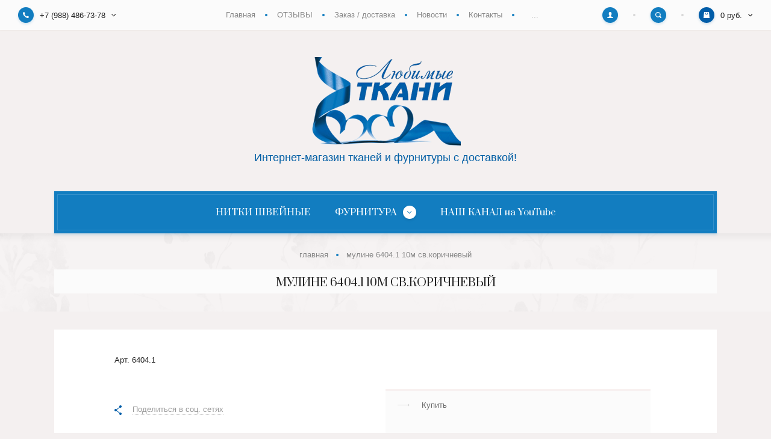

--- FILE ---
content_type: text/html; charset=utf-8
request_url: https://lybimie-tkani.ru/muline-6404.1-10m-sv.korichnevyj
body_size: 9941
content:

		
	<!doctype html>
<html lang="ru">
<head>
<meta charset="utf-8">
<meta name="robots" content="all"/>
<title>Мулине 6404.1 10м св.коричневый</title>
<meta name="description" content="Мулине 6404.1 10м св.коричневый">
<meta name="keywords" content="Мулине 6404.1 10м св.коричневый">
<meta name="SKYPE_TOOLBAR" content="SKYPE_TOOLBAR_PARSER_COMPATIBLE">
<meta name="viewport" content="width=device-width, initial-scale=1.0, maximum-scale=1.0, user-scalable=no">
<meta name="format-detection" content="telephone=no">
<meta http-equiv="x-rim-auto-match" content="none">


<link rel="preload" href="/t/v2881/images/theme17/site_theme.css" as="style">
<link rel="preload" href="/g/libs/jquery/1.10.2/jquery.min.js" as="script">

<script src="/g/libs/jquery/1.10.2/jquery.min.js"></script>

	<link rel="stylesheet" href="/g/css/styles_articles_tpl.css">
<link rel='stylesheet' type='text/css' href='/shared/highslide-4.1.13/highslide.min.css'/>
<script type='text/javascript' src='/shared/highslide-4.1.13/highslide-full.packed.js'></script>
<script type='text/javascript'>
hs.graphicsDir = '/shared/highslide-4.1.13/graphics/';
hs.outlineType = null;
hs.showCredits = false;
hs.lang={cssDirection:'ltr',loadingText:'Загрузка...',loadingTitle:'Кликните чтобы отменить',focusTitle:'Нажмите чтобы перенести вперёд',fullExpandTitle:'Увеличить',fullExpandText:'Полноэкранный',previousText:'Предыдущий',previousTitle:'Назад (стрелка влево)',nextText:'Далее',nextTitle:'Далее (стрелка вправо)',moveTitle:'Передвинуть',moveText:'Передвинуть',closeText:'Закрыть',closeTitle:'Закрыть (Esc)',resizeTitle:'Восстановить размер',playText:'Слайд-шоу',playTitle:'Слайд-шоу (пробел)',pauseText:'Пауза',pauseTitle:'Приостановить слайд-шоу (пробел)',number:'Изображение %1/%2',restoreTitle:'Нажмите чтобы посмотреть картинку, используйте мышь для перетаскивания. Используйте клавиши вперёд и назад'};</script>

<!-- 46b9544ffa2e5e73c3c971fe2ede35a5 -->
<script type='text/javascript' src='/shared/s3/js/lang/ru.js'></script>
<script type='text/javascript' src='/shared/s3/js/common.min.js'></script>
<link rel='stylesheet' type='text/css' href='/shared/s3/css/calendar.css' /><link rel="icon" href="/favicon.ico" type="image/x-icon">
<link rel="apple-touch-icon" href="/touch-icon-iphone.png">
<link rel="apple-touch-icon" sizes="76x76" href="/touch-icon-ipad.png">
<link rel="apple-touch-icon" sizes="120x120" href="/touch-icon-iphone-retina.png">
<link rel="apple-touch-icon" sizes="152x152" href="/touch-icon-ipad-retina.png">
<meta name="msapplication-TileImage" content="/touch-w8-mediumtile.png"/>
<meta name="msapplication-square70x70logo" content="/touch-w8-smalltile.png" />
<meta name="msapplication-square150x150logo" content="/touch-w8-mediumtile.png" />
<meta name="msapplication-wide310x150logo" content="/touch-w8-widetile.png" />
<meta name="msapplication-square310x310logo" content="/touch-w8-largetile.png" />

<!--s3_require-->
<link rel="stylesheet" href="/g/basestyle/1.0.1/user/user.css" type="text/css"/>
<link rel="stylesheet" href="/g/basestyle/1.0.1/user/user.red.css" type="text/css"/>
<script type="text/javascript" src="/g/basestyle/1.0.1/user/user.js" async></script>
<!--/s3_require-->
			
		
		
		
			<link rel="stylesheet" type="text/css" href="/g/shop2v2/default/css/theme.less.css">		
			<script type="text/javascript" src="/g/printme.js"></script>
		<script type="text/javascript" src="/g/shop2v2/default/js/tpl.js"></script>
		<script type="text/javascript" src="/g/shop2v2/default/js/baron.min.js"></script>
		
			<script type="text/javascript" src="/g/shop2v2/default/js/shop2.2.js"></script>
		
	<script type="text/javascript">shop2.init({"productRefs": [],"apiHash": {"getPromoProducts":"2cd22c471b132b686faa0a64026f31f5","getSearchMatches":"f11f92fa0c188545ae1491351f34c063","getFolderCustomFields":"9a2196eb942d6d967ebc927724ea6e4f","getProductListItem":"89b851158f8aeaa669f69c537a25cbd6","cartAddItem":"2aa26550792359c90737e1367e210752","cartRemoveItem":"f9910c20f9d183eb58992a43b2e91102","cartUpdate":"c3345297b3e598c69371268387d60525","cartRemoveCoupon":"a07da252cfce250709b7779759b6d010","cartAddCoupon":"0aed92993f3aad8996b1d2b1e823a956","deliveryCalc":"93fa37cf9cc6b9e1119ebb4b46577f3b","printOrder":"57332c9a02816c1d940970444f7af9c0","cancelOrder":"5bed29974e968e2f1034a97fc86e404f","cancelOrderNotify":"0238c2a3d520565dccb6d188a2f5daeb","repeatOrder":"60b4e83780813de2f2aaa89d888d2a2d","paymentMethods":"04ea0befe05a2337af77cd647f039f62","compare":"7e38bdc93196c33dc00888597851c5a6"},"hash": null,"verId": 2317239,"mode": "product","step": "","uri": "/glavnaya","IMAGES_DIR": "/d/","my": {"new_alias":"new","special_alias":"sale","buy_alias":"\u0414\u043e\u0431\u0430\u0432\u0438\u0442\u044c \u0432 \u043a\u043e\u0440\u0437\u0438\u043d\u0443","show_sections":true,"light_version":true,"enable_styler":true,"show_product_unit":true,"amount_default":0.1,"recommend":"\u0421 \u044d\u0442\u0438\u043c \u0442\u043e\u0432\u0430\u0440\u043e\u043c \u0447\u0430\u0441\u0442\u043e \u043f\u043e\u043a\u0443\u043f\u0430\u044e\u0442","similar":"\u041a\u043e\u043c\u043f\u0430\u043d\u044c\u043e\u043d\u044b"},"shop2_cart_order_payments": 1,"cf_margin_price_enabled": 0,"maps_yandex_key":"","maps_google_key":""});</script>
<style type="text/css">.product-item-thumb {width: 440px;}.product-item-thumb .product-image, .product-item-simple .product-image {height: 293px;width: 440px;}.product-item-thumb .product-amount .amount-title {width: 344px;}.product-item-thumb .product-price {width: 390px;}.shop2-product .product-side-l {width: 450px;}.shop2-product .product-image {height: 410px;width: 450px;}.shop2-product .product-thumbnails li {width: 140px;height: 140px;}</style>
<link rel="stylesheet" href="/t/v2881/images/theme17/site_theme.css">


<!-- Global site tag (gtag.js) - Google Analytics -->
<script async src="https://www.googletagmanager.com/gtag/js?id=UA-165560577-1"></script>
<script>
  window.dataLayer = window.dataLayer || [];
  function gtag(){dataLayer.push(arguments);}
  gtag('js', new Date());

  gtag('config', 'UA-165560577-1');
</script>


</head>

<body>
	<div class="panel">
		<div class="close"></div>
				<div class="comment-form-wrap" data-review-form>	
	
	
	
									<div class="tpl-block-header">
					<div class="close_small">&nbsp;</div>
					<div>Авторизуйтесь, чтобы оставить комментарий</div>
				</div>
					
	</div>
			</div>
	<div class="site-wrapper">
		<header role="banner" class="header" >
			<div class="header_top">
				<div class="header_top_l">
										<div class="contacts" data-popup-block>
						<div class="contacts_title" data-popup-title>
							<div class="contacts_title_text">+7 (988) 486-73-78</div>
							<div class="contacts_title_arrow"><svg xmlns="http://www.w3.org/2000/svg" xmlns:xlink="http://www.w3.org/1999/xlink" width="8" height="5" viewBox="0 0 8 5"><defs><path id="eyg4a" d="M184.66 25.95L181.7 23l-.71.7 3.66 3.66 3.65-3.65-.7-.71z"/></defs><g><g transform="translate(-181 -23)"><use xlink:href="#eyg4a"/></g></g></svg></div>
						</div>
						<div class="contacts_body">
														<div class="phone">
																<div><a href="tel:+7 (988) 486-73-78">+7 (988) 486-73-78</a></div>
															</div>
														
														<div class="address">Россия, Новосибирск</div>
														
														<div class="email"><a href="mailto:Lyubimyye_tkani@mail.ru">Lyubimyye_tkani@mail.ru</a></div>
													</div>
					</div>
									</div>
				
								<div class="header_top_c">
					<ul class="clear-list site_menu desktop"><li class="opened active"><a href="/" >Главная</a></li><li><a href="/otzyvy" >ОТЗЫВЫ</a></li><li><a href="/zakaz-/-dostavka" >Заказ / доставка</a></li><li><a href="/news" >Новости</a></li><li><a href="/kontakty" >Контакты</a></li><li><a href="/o-kompanii" >О компании</a></li><li><a href="/akcii" >Акции</a></li></ul>				</div>
								
				<div class="header_top_r">
					<div class="cabinet" data-popup-block>
						<div class="cabinet_title" data-popup-title><svg xmlns="http://www.w3.org/2000/svg" xmlns:xlink="http://www.w3.org/1999/xlink" width="10" height="10" viewBox="0 0 10 10"><defs><path id="gifba" d="M1636.3 26.93c-.04-.4-.03-.68-.03-1.04.2-.1.54-.7.6-1.2.15-.01.39-.15.46-.7.04-.29-.11-.45-.2-.5.24-.7.75-2.84-.95-3.06-.17-.28-.62-.43-1.2-.43-2.33.04-2.62 1.65-2.1 3.49-.1.05-.25.21-.2.5.06.55.3.69.45.7.06.5.42 1.1.6 1.2 0 .36.02.64-.01 1.04-.47 1.16-3.58.83-3.72 3.07h10c-.14-2.24-3.24-1.91-3.7-3.07z"/></defs><g><g transform="translate(-1630 -20)"><use fill="#fff" xlink:href="#gifba"/></g></g></svg></div>
						<div class="cabinet_body">
									<form method="post" action="/users-1">
		<input type="hidden" name="mode" value="login" />
		<div class="row">
			<div class="row_title">
				<span>Логин</span>
				<a href="/users-1/register">Регистрация</a>
			</div>
			<div class="row_body">
				<input type="text" name="login" id="login" tabindex="1" value="" />
			</div>
		</div>
		<div class="row">
			<div class="row_title">
				<span>Пароль</span>
				<a href="/users-1/forgot_password">Забыли пароль?</a>
			</div>
			<div class="row_body">
				<input type="password" name="password" id="password" tabindex="2" value="" />
			</div>
		</div>
		<div class="row row_button">
			<button type="submit" class="shop2-btn" tabindex="3">Войти</button>
		</div>
					<div class="row row_agreement">
				<div class="row_body">
					<label>
						<input type="checkbox" name="agreement" tabindex="4" value="" required />
						<ins>&nbsp;</ins>
						<span>Я согласен(на) на обработку моих персональных данных<br><a href="/users-1?mode=agreement" target="_blank">Подробнее</a></span>
					</label>
				</div>
			</div>
							<div class="g-auth__row g-auth__social-min">
								



				
						<div class="g-form-field__title"><b>Также Вы можете войти через:</b></div>
			<div class="g-social">
																												<div class="g-social__row">
								<a href="/users/hauth/start/vkontakte?return_url=/muline-6404.1-10m-sv.korichnevyj" class="g-social__item g-social__item--vk-large" rel="nofollow">Vkontakte</a>
							</div>
																
			</div>
			
		
	
			<div class="g-auth__personal-note">
									
			
							Ознакомлен с пользовательским соглашением. <a href="/users-1/agreement" target="_blank">Подробнее</a>
					</div>
				</div>
			<re-captcha data-captcha="recaptcha"
     data-name="captcha"
     data-sitekey="6LcYvrMcAAAAAKyGWWuW4bP1De41Cn7t3mIjHyNN"
     data-lang="ru"
     data-rsize="invisible"
     data-type="image"
     data-theme="light"></re-captcha></form>
						</div>
					</div>
					<div class="search" data-popup-block>
						<div class="search_title" data-popup-title><svg xmlns="http://www.w3.org/2000/svg" xmlns:xlink="http://www.w3.org/1999/xlink" width="10" height="10" viewBox="0 0 10 10"><defs><path id="nsr8a" d="M1714.38 21.25a3.13 3.13 0 1 0 0 6.26 3.13 3.13 0 0 0 0-6.26zm5.34 8.47a.94.94 0 0 1-1.32 0l-1.66-1.65a4.38 4.38 0 1 1 1.33-1.33l1.65 1.66c.37.36.37.96 0 1.32z"/></defs><g><g transform="translate(-1710 -20)"><use fill="#fff" xlink:href="#nsr8a"/></g></g></svg></div>
						<div class="search_body">
							<form class="site_search" action="/search" method="get">
								<input name="search" type="text" placeholder="Поиск по товарам"/>								<input type="submit" value="" />
							<re-captcha data-captcha="recaptcha"
     data-name="captcha"
     data-sitekey="6LcYvrMcAAAAAKyGWWuW4bP1De41Cn7t3mIjHyNN"
     data-lang="ru"
     data-rsize="invisible"
     data-type="image"
     data-theme="light"></re-captcha></form>
								
	

<form action="/glavnaya/search" enctype="multipart/form-data" class="shop_search" data-styler>
	<input type="hidden" name="sort_by" value=""/>
	
			<div class="row range">
			<div class="row_title">Цена (руб.):</div>
			<div class="row_body">
				<label><input name="s[price][min]" type="text" size="5" class="small" value="" placeholder="от" /></label>
				<label><input name="s[price][max]" type="text" size="5" class="small" value="" placeholder="до" /></label>
			</div>
		</div>
	
	
			<div class="row">
			<div class="row_title">Артикул:</div>
			<div class="row_body">
				<input type="text" name="s[article]" id="shop2-article" value="" />
			</div>
		</div>
	
	
	
	
	<div class="row row_button">
		<button type="submit" class="shop2-btn">Найти</button>
	</div>
<re-captcha data-captcha="recaptcha"
     data-name="captcha"
     data-sitekey="6LcYvrMcAAAAAKyGWWuW4bP1De41Cn7t3mIjHyNN"
     data-lang="ru"
     data-rsize="invisible"
     data-type="image"
     data-theme="light"></re-captcha></form>						</div>
					</div>
					<div id="shop2-cart-preview" data-popup-block>
	<div class="cart_preview_title" data-popup-title>
		<div class="cart_preview_title_sum">0 руб.</div>
		<div class="cart_preview_title_arr"><svg width="8" height="5" viewBox="0 0 8 5"><defs><path id="eyg4a" d="M184.66 25.95L181.7 23l-.71.7 3.66 3.66 3.65-3.65-.7-.71z"/></defs><g><g transform="translate(-181 -23)"><use xlink:href="#eyg4a"/></g></g></svg></div>
	</div>
	<div class="cart_preview_body"></div>
</div>				</div>
			</div>
						<div class="header_mid">
				<div class="width-wrap">
										<div class="company">
												<div class="company_logo">
							<a href="http://lybimie-tkani.ru"><img src="/thumb/2/98Trdr8KpS21K2_w8rTF3g/250r/d/novyy_logo-min.png" alt=""></a>
						</div>
																								<div class="company_description">Интернет-магазин тканей и фурнитуры с доставкой!</div>
											</div>
																<div class="menu_toggle" data-burger>Каталог товаров&nbsp;</div>
									</div>
			</div>
						<div class="header_bot">
				<div class="width-wrap">
					<ul class="site_categories clear-list desktop">
																																																										<li ><a href="/glavnaya?mode=folder&amp;folder_id=13056104"><span>НИТКИ ШВЕЙНЫЕ</span></a>
																																																														</li>
																																												<li   class="has sublevel" ><a href="/glavnaya?mode=folder&amp;folder_id=828955203"><span>ФУРНИТУРА</span></a>
																																																														<ul class="clear-list">
											<li class="parent"><a href="/glavnaya?mode=folder&amp;folder_id=828955203">ФУРНИТУРА</a></li>
																																		<li ><a href="/glavnaya?mode=folder&amp;folder_id=40695503"><span>МОЛНИИ</span></a>
																																																														</li>
																				</ul></li>
																																												<li ><a href="/glavnaya?mode=folder&amp;folder_id=209344700"><span>НАШ КАНАЛ на YouTube</span></a>
																																		</li></ul>
										</div>
			</div>
		</header>
		
				
		<div class="h1-wrap">
			
<div class="site-path" data-url="/"><a href="/"><span>Главная</span></a>&nbsp;<span>Мулине 6404.1 10м св.коричневый</span></div>							<h1>Мулине 6404.1 10м св.коричневый</h1>
					</div>
				<div class="site_container" >
			<main role="main" class="site_main">
				<div class="site_main_inner">
					
						
	<div class="shop2-cookies-disabled shop2-warning hide"></div>
		
	
	
	
		
							
			
							
			
							
			
		
				
					
<form 
	method="post" 
	action="/glavnaya?mode=cart&amp;action=add" 
	accept-charset="utf-8"
	class="shop2-product">

	<input type="hidden" name="kind_id" value="702004300"/>
	<input type="hidden" name="product_id" value="558310300"/>
	<input type="hidden" name="meta" value='null'/>

	<div class="product-aside-t">
		
					
	
	
					<div class="shop2-product-article"><span>Арт.</span>&nbsp;<span>6404.1</span></div>
	
				</div>

	<div class="product-aside-l">
		<div class="product_image no-image">
								</div>

		
		

		<div class="social_share">
			
			<script>
				Share = {
					vkontakte: function(purl, ptitle, pimg, text) {
						url  = 'vkontakte.ru/share.php?';
						url += 'url='          + encodeURIComponent(purl);
						url += '&title='       + encodeURIComponent(ptitle);
						url += '&description=' + encodeURIComponent(text);
						url += '&image='       + encodeURIComponent(pimg);
						url += '&noparse=true';
						Share.popup(url);
					},
					odnoklassniki: function(purl, text) {
						url  = 'www.odnoklassniki.ru/dk?st.cmd=addShare&st.s=1';
						url += '&st.comments=' + encodeURIComponent(text);
						url += '&st._surl='    + encodeURIComponent(purl);
						Share.popup(url);
					},
					facebook: function(purl, ptitle, pimg, text) {
						url  = 'www.facebook.com/sharer.php?s=100';
						url += '&p[title]='     + encodeURIComponent(ptitle);
						url += '&p[summary]='   + encodeURIComponent(text);
						url += '&p[url]='       + encodeURIComponent(purl);
						url += '&p[images][0]=' + encodeURIComponent(pimg);
						Share.popup(url);
					},
					twitter: function(purl, ptitle) {
						url  = 'twitter.com/share?';
						url += 'text='      + encodeURIComponent(ptitle);
						url += '&url='      + encodeURIComponent(purl);
						url += '&counturl=' + encodeURIComponent(purl);
						Share.popup(url);
					},
					mailru: function(purl, ptitle, pimg, text) {
						url  = 'connect.mail.ru/share?';
						url += 'url='          + encodeURIComponent(purl);
						url += '&title='       + encodeURIComponent(ptitle);
						url += '&description=' + encodeURIComponent(text);
						url += '&imageurl='    + encodeURIComponent(pimg);
						Share.popup(url)
					},
				
					popup: function(url) {
						window.open(url,'','toolbar=0,status=0,width=626,height=436');
					}
				};
			</script>
			
			<div class="social_share_title"><ins>&nbsp;</ins><span>Поделиться в соц. сетях</span></div>
			<div class="social_share_body">
				
					<style>
						.ya-share2__item_service_vkontakte .ya-share2__icon{
							background-image: url(/t/v2881/images/soc_vk.svg);
						}
						.ya-share2__item_service_facebook .ya-share2__icon{
							background-image: url(/t/v2881/images/soc_fb.svg);
						}
						.ya-share2__item_service_odnoklassniki .ya-share2__icon{
							background-image: url(/t/v2881/images/soc_ok.svg);
						}
						.ya-share2__item_service_twitter .ya-share2__icon{
							background-image: url(/t/v2881/images/soc_tw.svg);
						}
						.ya-share2__item_service_twitter .ya-share2__badge{
							background-color: transparent;
						}
						.ya-share2__item_service_odnoklassniki .ya-share2__badge{
							background-color: transparent;
						}
						.ya-share2__item_service_facebook .ya-share2__badge{
							background-color: transparent;
						}
						.ya-share2__item_service_vkontakte .ya-share2__badge{
							background-color: transparent;
						}
						.ya-share2__container_size_m .ya-share2__badge .ya-share2__icon {
						    height: 15px;
						    width: 15px;
						    background-size: 15px 15px;
						}
					</style>
				
								<script src="https://yastatic.net/es5-shims/0.0.2/es5-shims.min.js"></script>
				<script src="https://yastatic.net/share2/share.js"></script>
				<div class="ya-share2" data-services="vkontakte,facebook,odnoklassniki,twitter"></div>
			</div>
		</div>
	</div>

	<div class="product-aside-r">
		<div class="product-buy-tabs" data-styler>
						
			<div class="product-buy-tab-title" data-meters>Купить</div>
			<div class="product-buy-tab-body" data-meters>
				<div class="t_top">
					<div class="price-cur">Стоимость&nbsp;&nbsp;–&nbsp;&nbsp;	<div class="price-current">13 <span>руб./шт</span></div>
</div>
					
	<div class="product-amount">
					<div class="shop2-product-amount" data-amount="0.1" data-price="13" >
				<button type="button" class="amount-minus disabled">&#8722;</button>
				<input data-am="0.1" type="text" name="amount" maxlength="6" value="0.1" />
				<button type="button" class="amount-plus">&#43;</button>
			</div>
			</div>
									</div>
				<div class="t_bot">
					<div class="total-price"><span>13</span> руб.</div>
					
			<button class="shop2-product-btn type-3 buy" type="submit">Добавить в корзину</button>
	
<input type="hidden" value="Мулине 6404.1 10м св.коричневый" name="product_name" />
<input type="hidden" value="https://lybimie-tkani.ru/muline-6404.1-10m-sv.korichnevyj" name="product_link" />				</div>
			</div>
		</div>

				
		
			



	<div class="shop2-product-accordion">
					<div class='item active'><div class="item_title">Отзывы</div><div class="item_body">	
			<div class="send_review">
			<div class="shop2-btn" data-send-review>Добавить отзыв</div>
		</div>
	
	
	</div></div>
				
	</div>

			</div>
<re-captcha data-captcha="recaptcha"
     data-name="captcha"
     data-sitekey="6LcYvrMcAAAAAKyGWWuW4bP1De41Cn7t3mIjHyNN"
     data-lang="ru"
     data-rsize="invisible"
     data-type="image"
     data-theme="light"></re-captcha></form>
	

	
	
	
	</div>
			</main>
			
						
								
						
						<div class="title_blocks_bottom">
									<ul class="clear-list site_menu_bot"><li class="opened active"><a href="/" >Главная</a></li><li><a href="/otzyvy" >ОТЗЫВЫ</a></li><li><a href="/zakaz-/-dostavka" >Заказ / доставка</a></li><li><a href="/news" >Новости</a></li><li><a href="/kontakty" >Контакты</a></li><li><a href="/o-kompanii" >О компании</a></li><li><a href="/akcii" >Акции</a></li></ul>								
								<div class="social">
										<a target="_blank" href="https://vk.com/lyubimyye_tkani"><img data-src="/thumb/2/reoOiWHBJTzzEIc84BcU9w/16r16/d/soc_vk.svg" class="lzy_img" alt=""></a>
										<a target="_blank" href="https://ok.ru/group/57537669562416"><img data-src="/thumb/2/tSsCSiO_WtlAZhLMi2Otjg/16r16/d/soc_ok.svg" class="lzy_img" alt=""></a>
										<a target="_blank" href="https://www.instagram.com/lybimie_tkani/"><img data-src="/thumb/2/FMmXkAajA7VPY7J6umdczg/16r16/d/soc_in.svg" class="lzy_img" alt=""></a>
										<a target="_blank" href="https://telegram.org/"><img data-src="/thumb/2/GZUnEVxNVhh7dOqSGkI8Ag/16r16/d/soc_tg.svg" class="lzy_img" alt=""></a>
										<a target="_blank" href="https://business.facebook.com/lybimietkani/?business_id=1748937505163637"><img data-src="/thumb/2/H3h4uFZrohG4O3wv46JYtw/16r16/d/soc_fb.svg" class="lzy_img" alt=""></a>
									</div>
							</div>
						
			<div class="moveup">
				<svg xmlns="http://www.w3.org/2000/svg" xmlns:xlink="http://www.w3.org/1999/xlink" width="10" height="6" viewBox="0 0 10 6"><defs><path id="y7k8a" d="M1870 2827.62l-4.23 4.38-.77-.81 5-5.19 5 5.19-.77.81z"/></defs><g><g transform="translate(-1865 -2826)"><use fill="#fff" xlink:href="#y7k8a"/></g></g></svg>
			</div>
		</div>

		<footer role="contentinfo" class="site_footer">
			<div class="copy">Copyright © 2018 Название компании</div>
			<div class="counter"><!--LiveInternet counter--><script type="text/javascript">
document.write("<a href='//www.liveinternet.ru/click' "+
"target=_blank><img src='//counter.yadro.ru/hit?t12.2;r"+
escape(document.referrer)+((typeof(screen)=="undefined")?"":
";s"+screen.width+"*"+screen.height+"*"+(screen.colorDepth?
screen.colorDepth:screen.pixelDepth))+";u"+escape(document.URL)+
";h"+escape(document.title.substring(0,150))+";"+Math.random()+
"' alt='' title='LiveInternet: показано число просмотров за 24"+
" часа, посетителей за 24 часа и за сегодня' "+
"border='0' width='88' height='31'><\/a>")
</script><!--/LiveInternet-->  

<!-- Yandex.Metrika counter -->
<script type="text/javascript" >
setTimeout(function(){
   (function(m,e,t,r,i,k,a){m[i]=m[i]||function(){(m[i].a=m[i].a||[]).push(arguments)};
   m[i].l=1*new Date();k=e.createElement(t),a=e.getElementsByTagName(t)[0],k.async=1,k.src=r,a.parentNode.insertBefore(k,a)})
   (window, document, "script", "https://mc.yandex.ru/metrika/tag.js", "ym");

   ym(62576038, "init", {
        clickmap:true,
        trackLinks:true,
        accurateTrackBounce:true,
        webvisor:true
   });
}, 4000);
</script>
<noscript><div><img src="https://mc.yandex.ru/watch/62576038" style="position:absolute; left:-9999px;" alt="" /></div></noscript>
<!-- /Yandex.Metrika counter -->
<!--__INFO2025-11-06 00:48:55INFO__-->
</div>
			<div class="copyright"><span style='font-size:14px;' class='copyright'><!--noindex--><span style="text-decoration:underline; cursor: pointer;" onclick="javascript:window.open('https://megagr'+'oup.ru/?utm_referrer='+location.hostname)" class="copyright">Мегагрупп.ру</span> <!--/noindex--><!--/noindex--></span></div>
		</footer>
	</div>
	
	<link rel="stylesheet" href="/g/templates/shop2/2.100.2/css/waslidemenu.min.css">
	<link rel="stylesheet" href="/g/libs/owl-carousel/2.3.4/owl.carousel.min.css">
	<link rel="stylesheet" href="/g/libs/lightgallery/v1.6.8/lightgallery.min.css">
	
	<script src="/g/templates/shop2/2.79.2/js/waslide.js"></script>
	<script src="/g/templates/shop2/2.79.2/js/animit.js"></script>
	<script src="/g/s3/misc/form/1.2.0/s3.form.js"></script>
	<script src="/g/libs/jqueryui/1.10.3/jquery-ui.min.js" charset="utf-8"></script>
	<script src="/g/libs/owl-carousel/2.3.4/owl.carousel.min.js" charset="utf-8"></script>
	<script src="/g/templates/shop2/2.85.2/js/jquery.matchHeight-min.js" charset="utf-8"></script>
	<script src="/g/libs/jquery-formstyler/1.7.4/jquery.formstyler.min.js" charset="utf-8"></script>
	<script src="/g/libs/jquery-slick/1.9.0/slick.min.js"></script>
	<script src="/g/libs/lightgallery/v1.6.8/lightgallery.min.js"></script>
	
		<script src="/t/v2881/images/js/local_main.js" ></script>
	
	<script src="/t/v2881/images/site.addons.js"></script>
	<link rel="stylesheet" href="/t/v2881/images/site.addons.scss.css">
	
	<script src="/t/v2881/images/js/intersection_observer.js"></script>
	
		<script>
			document.addEventListener("DOMContentLoaded", function() {
			    const imageObserver = new IntersectionObserver((entries, imgObserver) => {
			        entries.forEach((entry) => {
			            if (entry.isIntersecting) {
			                const lazyImage = entry.target
			                lazyImage.src = lazyImage.dataset.src
			                lazyImage.classList.remove("lzy_img");
			                imgObserver.unobserve(lazyImage);
			            }
			        })
			    });
			    const arr = document.querySelectorAll('img.lzy_img')
			    arr.forEach((v) => {
			        imageObserver.observe(v);
			    })
			});
		</script>
	
	
		
<!-- assets.bottom -->
<!-- </noscript></script></style> -->
<script src="/my/s3/js/site.min.js?1761899537" type="text/javascript" ></script>
<script src="https://cp.onicon.ru/loader/5cd902e6b887eeae6a8b56f4.js" type="text/javascript" data-auto async></script>
<script type="text/javascript" >/*<![CDATA[*/
var megacounter_key="363430bdab29169f69720ee5503f4ca8";
(function(d){
    var s = d.createElement("script");
    s.src = "//counter.megagroup.ru/loader.js?"+new Date().getTime();
    s.async = true;
    d.getElementsByTagName("head")[0].appendChild(s);
})(document);
/*]]>*/</script>
<script type="text/javascript" >/*<![CDATA[*/
$ite.start({"sid":2299769,"vid":2317239,"aid":2740562,"stid":4,"cp":21,"active":true,"domain":"lybimie-tkani.ru","lang":"ru","trusted":false,"debug":false,"captcha":3,"onetap":[{"provider":"vkontakte","provider_id":"51969464","code_verifier":"M00A4jz43jZMgAYUgMNjDDEMM2MzDjwTMMlZZ1MkNTj"}]});
/*]]>*/</script>
<!-- /assets.bottom -->
</body>
</html>	
	


--- FILE ---
content_type: text/html; charset=utf-8
request_url: https://lybimie-tkani.ru/glavnaya/cart?cart_products=products
body_size: 83
content:

	
	
	
						
					Корзина пуста
	
		
	

	
	


--- FILE ---
content_type: text/css
request_url: https://lybimie-tkani.ru/t/v2881/images/theme17/site_theme.css
body_size: 52625
content:
@charset "utf-8";@import url(https://fonts.googleapis.com/css2?family=Prata&display=swap);html{font-family:sans-serif;-ms-text-size-adjust:100%;-webkit-text-size-adjust:100%;overflow-y:scroll}body{margin:0}article,aside,details,figcaption,figure,footer,header,hgroup,main,menu,nav,section,summary{display:block}audio,canvas,progress,video{display:inline-block;vertical-align:baseline}audio:not([controls]){display:none;height:0}[hidden],template{display:none}a{background-color:transparent}a:active,a:hover{outline:0}abbr[title]{border-bottom:1px dotted}b,strong{font-weight:700}dfn{font-style:italic}h1{font-size:2em;margin:.67em 0}mark{background:#ff0;color:#000}small{font-size:80%}sub,sup{font-size:75%;line-height:0;position:relative;vertical-align:baseline}sup{top:-.5em}sub{bottom:-.25em}img{border:0}svg:not(:root){overflow:hidden}figure{margin:1em 40px}hr{box-sizing:content-box;height:0}pre{overflow:auto}code,kbd,pre,samp{font-family:monospace,monospace;font-size:1em}button,input,optgroup,select,textarea{font:inherit;margin:0}button{overflow:visible}button,select{text-transform:none}button,html input[type=button],input[type=reset],input[type=submit]{-webkit-appearance:button;cursor:pointer}button[disabled],html input[disabled]{cursor:default}button::-moz-focus-inner,input::-moz-focus-inner{border:0;padding:0}input{line-height:normal}input[type=checkbox],input[type=radio]{box-sizing:border-box;padding:0}input[type=number]::-webkit-inner-spin-button,input[type=number]::-webkit-outer-spin-button{height:auto}input[type=search]{-webkit-appearance:textfield;box-sizing:content-box}input[type=search]::-webkit-search-cancel-button,input[type=search]::-webkit-search-decoration{-webkit-appearance:none}fieldset{border:1px solid silver;margin:0 2px;padding:.35em .625em .75em}legend{border:0;padding:0}textarea{overflow:auto}optgroup{font-weight:700}table{border-collapse:collapse}@media print{*{background:0 0!important;color:#000!important;box-shadow:none!important;text-shadow:none!important}a,a:visited{text-decoration:underline}a[href]:after{content:" (" attr(href) ")"}abbr[title]:after{content:" (" attr(title) ")"}blockquote,pre{border:1px solid #999;page-break-inside:avoid}thead{display:table-header-group}img,tr{page-break-inside:avoid}img{max-width:100%!important}@page{margin:.5cm}h2,h3,p{orphans:3;widows:3}h2,h3{page-break-after:avoid}}.hide{display:none}.show{display:block}.invisible{visibility:hidden}.visible{visibility:visible}.reset-indents{padding:0;margin:0}.reset-font{line-height:0;font-size:0}.clear-list{list-style:none;padding:0;margin:0}.clearfix:after,.clearfix:before{display:table;content:"";line-height:0;font-size:0}.clearfix:after{clear:both}.clear{visibility:hidden;clear:both;height:0;font-size:1px;line-height:0}.clear-self::after{display:block;visibility:hidden;clear:both;height:0;content:''}.YMaps,.thumb,.ymaps-map{color:#000}.table{display:table}.table .tr{display:table-row}.table .tr .td{display:table-cell}.table0,.table1,.table2{border-collapse:collapse}.table0 td,.table1 td,.table2 td{padding:.5em}.table1,.table2{border:1px solid #afafaf}.table1 td,.table1 th,.table2 td,.table2 th{border:1px solid #afafaf}.table2 th{padding:.5em;color:#fff;background:red}/*! jQuery UI - v1.12.1 - 2016-09-14
 * http://jqueryui.com
 * Includes: core.css, accordion.css, autocomplete.css, menu.css, button.css, controlgroup.css, checkboxradio.css, datepicker.css, dialog.css, draggable.css, resizable.css, progressbar.css, selectable.css, selectmenu.css, slider.css, sortable.css, spinner.css, tabs.css, tooltip.css, theme.css
 * To view and modify this theme, visit http://jqueryui.com/themeroller/?bgShadowXPos=&bgOverlayXPos=&bgErrorXPos=&bgHighlightXPos=&bgContentXPos=&bgHeaderXPos=&bgActiveXPos=&bgHoverXPos=&bgDefaultXPos=&bgShadowYPos=&bgOverlayYPos=&bgErrorYPos=&bgHighlightYPos=&bgContentYPos=&bgHeaderYPos=&bgActiveYPos=&bgHoverYPos=&bgDefaultYPos=&bgShadowRepeat=&bgOverlayRepeat=&bgErrorRepeat=&bgHighlightRepeat=&bgContentRepeat=&bgHeaderRepeat=&bgActiveRepeat=&bgHoverRepeat=&bgDefaultRepeat=&iconsHover=url(%22images%2Fui-icons_555555_256x240.png%22)&iconsHighlight=url(%22images%2Fui-icons_777620_256x240.png%22)&iconsHeader=url(%22images%2Fui-icons_444444_256x240.png%22)&iconsError=url(%22images%2Fui-icons_cc0000_256x240.png%22)&iconsDefault=url(%22images%2Fui-icons_777777_256x240.png%22)&iconsContent=url(%22images%2Fui-icons_444444_256x240.png%22)&iconsActive=url(%22images%2Fui-icons_ffffff_256x240.png%22)&bgImgUrlShadow=&bgImgUrlOverlay=&bgImgUrlHover=&bgImgUrlHighlight=&bgImgUrlHeader=&bgImgUrlError=&bgImgUrlDefault=&bgImgUrlContent=&bgImgUrlActive=&opacityFilterShadow=Alpha(Opacity%3D30)&opacityFilterOverlay=Alpha(Opacity%3D30)&opacityShadowPerc=30&opacityOverlayPerc=30&iconColorHover=%23555555&iconColorHighlight=%23777620&iconColorHeader=%23444444&iconColorError=%23cc0000&iconColorDefault=%23777777&iconColorContent=%23444444&iconColorActive=%23ffffff&bgImgOpacityShadow=0&bgImgOpacityOverlay=0&bgImgOpacityError=95&bgImgOpacityHighlight=55&bgImgOpacityContent=75&bgImgOpacityHeader=75&bgImgOpacityActive=65&bgImgOpacityHover=75&bgImgOpacityDefault=75&bgTextureShadow=flat&bgTextureOverlay=flat&bgTextureError=flat&bgTextureHighlight=flat&bgTextureContent=flat&bgTextureHeader=flat&bgTextureActive=flat&bgTextureHover=flat&bgTextureDefault=flat&cornerRadius=3px&fwDefault=normal&ffDefault=Arial%2CHelvetica%2Csans-serif&fsDefault=1em&cornerRadiusShadow=8px&thicknessShadow=5px&offsetLeftShadow=0px&offsetTopShadow=0px&opacityShadow=.3&bgColorShadow=%23666666&opacityOverlay=.3&bgColorOverlay=%23aaaaaa&fcError=%235f3f3f&borderColorError=%23f1a899&bgColorError=%23fddfdf&fcHighlight=%23777620&borderColorHighlight=%23dad55e&bgColorHighlight=%23fffa90&fcContent=%23333333&borderColorContent=%23dddddd&bgColorContent=%23ffffff&fcHeader=%23333333&borderColorHeader=%23dddddd&bgColorHeader=%23e9e9e9&fcActive=%23ffffff&borderColorActive=%23003eff&bgColorActive=%23007fff&fcHover=%232b2b2b&borderColorHover=%23cccccc&bgColorHover=%23ededed&fcDefault=%23454545&borderColorDefault=%23c5c5c5&bgColorDefault=%23f6f6f6
 * Copyright jQuery Foundation and other contributors; Licensed MIT */.ui-helper-hidden{display:none}.ui-helper-hidden-accessible{border:0;clip:rect(0 0 0 0);height:1px;margin:-1px;overflow:hidden;padding:0;position:absolute;width:1px}.ui-helper-reset{margin:0;padding:0;border:0;outline:0;line-height:1.3;text-decoration:none;font-size:100%;list-style:none}.ui-helper-clearfix:after,.ui-helper-clearfix:before{content:"";display:table;border-collapse:collapse}.ui-helper-clearfix:after{clear:both}.ui-helper-zfix{width:100%;height:100%;top:0;left:0;position:absolute;opacity:0;filter:Alpha(Opacity=0)}.ui-front{z-index:100}.ui-state-disabled{cursor:default!important;pointer-events:none}.ui-icon{display:inline-block;vertical-align:middle;margin-top:-.25em;position:relative;text-indent:-99999px;overflow:hidden;background-repeat:no-repeat}.ui-widget-icon-block{left:50%;margin-left:-8px;display:block}.ui-widget-overlay{position:fixed;top:0;left:0;width:100%;height:100%}.ui-accordion .ui-accordion-header{display:block;cursor:pointer;position:relative;margin:2px 0 0 0;padding:.5em .5em .5em .7em;font-size:100%}.ui-accordion .ui-accordion-content{padding:1em 2.2em;border-top:0;overflow:auto}.ui-autocomplete{position:absolute;top:0;left:0;cursor:default}.ui-menu{list-style:none;padding:0;margin:0;display:block;outline:0}.ui-menu .ui-menu{position:absolute}.ui-menu .ui-menu-item{margin:0;cursor:pointer;list-style-image:url([data-uri])}.ui-menu .ui-menu-item-wrapper{position:relative;padding:3px 1em 3px .4em}.ui-menu .ui-menu-divider{margin:5px 0;height:0;font-size:0;line-height:0;border-width:1px 0 0 0}.ui-menu .ui-state-active,.ui-menu .ui-state-focus{margin:-1px}.ui-menu-icons{position:relative}.ui-menu-icons .ui-menu-item-wrapper{padding-left:2em}.ui-menu .ui-icon{position:absolute;top:0;bottom:0;left:.2em;margin:auto 0}.ui-menu .ui-menu-icon{left:auto;right:0}.ui-button{padding:.4em 1em;display:inline-block;position:relative;line-height:normal;margin-right:.1em;cursor:pointer;vertical-align:middle;text-align:center;-webkit-user-select:none;-moz-user-select:none;-ms-user-select:none;user-select:none;overflow:visible}.ui-button,.ui-button:active,.ui-button:hover,.ui-button:link,.ui-button:visited{text-decoration:none}.ui-button-icon-only{width:2em;box-sizing:border-box;text-indent:-9999px;white-space:nowrap}input.ui-button.ui-button-icon-only{text-indent:0}.ui-button-icon-only .ui-icon{position:absolute;top:50%;left:50%;margin-top:-8px;margin-left:-8px}.ui-button.ui-icon-notext .ui-icon{padding:0;width:2.1em;height:2.1em;text-indent:-9999px;white-space:nowrap}input.ui-button.ui-icon-notext .ui-icon{width:auto;height:auto;text-indent:0;white-space:normal;padding:.4em 1em}button.ui-button::-moz-focus-inner,input.ui-button::-moz-focus-inner{border:0;padding:0}.ui-controlgroup{vertical-align:middle;display:inline-block}.ui-controlgroup>.ui-controlgroup-item{float:left;margin-left:0;margin-right:0}.ui-controlgroup>.ui-controlgroup-item.ui-visual-focus,.ui-controlgroup>.ui-controlgroup-item:focus{z-index:9999}.ui-controlgroup-vertical>.ui-controlgroup-item{display:block;float:none;width:100%;margin-top:0;margin-bottom:0;text-align:left}.ui-controlgroup-vertical .ui-controlgroup-item{box-sizing:border-box}.ui-controlgroup .ui-controlgroup-label{padding:.4em 1em}.ui-controlgroup .ui-controlgroup-label span{font-size:80%}.ui-controlgroup-horizontal .ui-controlgroup-label+.ui-controlgroup-item{border-left:none}.ui-controlgroup-vertical .ui-controlgroup-label+.ui-controlgroup-item{border-top:none}.ui-controlgroup-horizontal .ui-controlgroup-label.ui-widget-content{border-right:none}.ui-controlgroup-vertical .ui-controlgroup-label.ui-widget-content{border-bottom:none}.ui-controlgroup-vertical .ui-spinner-input{width:75%;width:calc(100% - 2.4em)}.ui-controlgroup-vertical .ui-spinner .ui-spinner-up{border-top-style:solid}.ui-checkboxradio-label .ui-icon-background{box-shadow:inset 1px 1px 1px #ccc;border-radius:.12em;border:none}.ui-checkboxradio-radio-label .ui-icon-background{width:16px;height:16px;border-radius:1em;overflow:visible;border:none}.ui-checkboxradio-radio-label.ui-checkboxradio-checked .ui-icon,.ui-checkboxradio-radio-label.ui-checkboxradio-checked:hover .ui-icon{background-image:none;width:8px;height:8px;border-width:4px;border-style:solid}.ui-checkboxradio-disabled{pointer-events:none}.ui-datepicker{width:17em;padding:.2em .2em 0;display:none}.ui-datepicker .ui-datepicker-header{position:relative;padding:.2em 0}.ui-datepicker .ui-datepicker-next,.ui-datepicker .ui-datepicker-prev{position:absolute;top:2px;width:1.8em;height:1.8em}.ui-datepicker .ui-datepicker-next-hover,.ui-datepicker .ui-datepicker-prev-hover{top:1px}.ui-datepicker .ui-datepicker-prev{left:2px}.ui-datepicker .ui-datepicker-next{right:2px}.ui-datepicker .ui-datepicker-prev-hover{left:1px}.ui-datepicker .ui-datepicker-next-hover{right:1px}.ui-datepicker .ui-datepicker-next span,.ui-datepicker .ui-datepicker-prev span{display:block;position:absolute;left:50%;margin-left:-8px;top:50%;margin-top:-8px}.ui-datepicker .ui-datepicker-title{margin:0 2.3em;line-height:1.8em;text-align:center}.ui-datepicker .ui-datepicker-title select{font-size:1em;margin:1px 0}.ui-datepicker select.ui-datepicker-month,.ui-datepicker select.ui-datepicker-year{width:45%}.ui-datepicker table{width:100%;font-size:.9em;border-collapse:collapse;margin:0 0 .4em}.ui-datepicker th{padding:.7em .3em;text-align:center;font-weight:700;border:0}.ui-datepicker td{border:0;padding:1px}.ui-datepicker td a,.ui-datepicker td span{display:block;padding:.2em;text-align:right;text-decoration:none}.ui-datepicker .ui-datepicker-buttonpane{background-image:none;margin:.7em 0 0 0;padding:0 .2em;border-left:0;border-right:0;border-bottom:0}.ui-datepicker .ui-datepicker-buttonpane button{float:right;margin:.5em .2em .4em;cursor:pointer;padding:.2em .6em .3em .6em;width:auto;overflow:visible}.ui-datepicker .ui-datepicker-buttonpane button.ui-datepicker-current{float:left}.ui-datepicker.ui-datepicker-multi{width:auto}.ui-datepicker-multi .ui-datepicker-group{float:left}.ui-datepicker-multi .ui-datepicker-group table{width:95%;margin:0 auto .4em}.ui-datepicker-multi-2 .ui-datepicker-group{width:50%}.ui-datepicker-multi-3 .ui-datepicker-group{width:33.3%}.ui-datepicker-multi-4 .ui-datepicker-group{width:25%}.ui-datepicker-multi .ui-datepicker-group-last .ui-datepicker-header,.ui-datepicker-multi .ui-datepicker-group-middle .ui-datepicker-header{border-left-width:0}.ui-datepicker-multi .ui-datepicker-buttonpane{clear:left}.ui-datepicker-row-break{clear:both;width:100%;font-size:0}.ui-datepicker-rtl{direction:rtl}.ui-datepicker-rtl .ui-datepicker-prev{right:2px;left:auto}.ui-datepicker-rtl .ui-datepicker-next{left:2px;right:auto}.ui-datepicker-rtl .ui-datepicker-prev:hover{right:1px;left:auto}.ui-datepicker-rtl .ui-datepicker-next:hover{left:1px;right:auto}.ui-datepicker-rtl .ui-datepicker-buttonpane{clear:right}.ui-datepicker-rtl .ui-datepicker-buttonpane button{float:left}.ui-datepicker-rtl .ui-datepicker-buttonpane button.ui-datepicker-current,.ui-datepicker-rtl .ui-datepicker-group{float:right}.ui-datepicker-rtl .ui-datepicker-group-last .ui-datepicker-header,.ui-datepicker-rtl .ui-datepicker-group-middle .ui-datepicker-header{border-right-width:0;border-left-width:1px}.ui-datepicker .ui-icon{display:block;text-indent:-99999px;overflow:hidden;background-repeat:no-repeat;left:.5em;top:.3em}.ui-dialog{position:absolute;top:0;left:0;padding:.2em;outline:0}.ui-dialog .ui-dialog-titlebar{padding:.4em 1em;position:relative}.ui-dialog .ui-dialog-title{float:left;margin:.1em 0;white-space:nowrap;width:90%;overflow:hidden;text-overflow:ellipsis}.ui-dialog .ui-dialog-titlebar-close{position:absolute;right:.3em;top:50%;width:20px;margin:-10px 0 0 0;padding:1px;height:20px}.ui-dialog .ui-dialog-content{position:relative;border:0;padding:.5em 1em;background:0 0;overflow:auto}.ui-dialog .ui-dialog-buttonpane{text-align:left;border-width:1px 0 0 0;background-image:none;margin-top:.5em;padding:.3em 1em .5em .4em}.ui-dialog .ui-dialog-buttonpane .ui-dialog-buttonset{float:right}.ui-dialog .ui-dialog-buttonpane button{margin:.5em .4em .5em 0;cursor:pointer}.ui-dialog .ui-resizable-n{height:2px;top:0}.ui-dialog .ui-resizable-e{width:2px;right:0}.ui-dialog .ui-resizable-s{height:2px;bottom:0}.ui-dialog .ui-resizable-w{width:2px;left:0}.ui-dialog .ui-resizable-ne,.ui-dialog .ui-resizable-nw,.ui-dialog .ui-resizable-se,.ui-dialog .ui-resizable-sw{width:7px;height:7px}.ui-dialog .ui-resizable-se{right:0;bottom:0}.ui-dialog .ui-resizable-sw{left:0;bottom:0}.ui-dialog .ui-resizable-ne{right:0;top:0}.ui-dialog .ui-resizable-nw{left:0;top:0}.ui-draggable .ui-dialog-titlebar{cursor:move}.ui-draggable-handle{-ms-touch-action:none;touch-action:none}.ui-resizable{position:relative}.ui-resizable-handle{position:absolute;font-size:.1px;display:block;-ms-touch-action:none;touch-action:none}.ui-resizable-autohide .ui-resizable-handle,.ui-resizable-disabled .ui-resizable-handle{display:none}.ui-resizable-n{cursor:n-resize;height:7px;width:100%;top:-5px;left:0}.ui-resizable-s{cursor:s-resize;height:7px;width:100%;bottom:-5px;left:0}.ui-resizable-e{cursor:e-resize;width:7px;right:-5px;top:0;height:100%}.ui-resizable-w{cursor:w-resize;width:7px;left:-5px;top:0;height:100%}.ui-resizable-se{cursor:se-resize;width:12px;height:12px;right:1px;bottom:1px}.ui-resizable-sw{cursor:sw-resize;width:9px;height:9px;left:-5px;bottom:-5px}.ui-resizable-nw{cursor:nw-resize;width:9px;height:9px;left:-5px;top:-5px}.ui-resizable-ne{cursor:ne-resize;width:9px;height:9px;right:-5px;top:-5px}.ui-progressbar{height:2em;text-align:left;overflow:hidden}.ui-progressbar .ui-progressbar-value{margin:-1px;height:100%}.ui-progressbar .ui-progressbar-overlay{background:url([data-uri]);height:100%;opacity:.25}.ui-progressbar-indeterminate .ui-progressbar-value{background-image:none}.ui-selectable{-ms-touch-action:none;touch-action:none}.ui-selectable-helper{position:absolute;z-index:100;border:1px dotted #000}.ui-selectmenu-menu{padding:0;margin:0;position:absolute;top:0;left:0;display:none}.ui-selectmenu-menu .ui-menu{overflow:auto;overflow-x:hidden;padding-bottom:1px}.ui-selectmenu-menu .ui-menu .ui-selectmenu-optgroup{font-size:1em;font-weight:700;line-height:1.5;padding:2px .4em;margin:.5em 0 0 0;height:auto;border:0}.ui-selectmenu-open{display:block}.ui-selectmenu-text{display:block;margin-right:20px;overflow:hidden;text-overflow:ellipsis}.ui-selectmenu-button.ui-button{text-align:left;white-space:nowrap;width:14em}.ui-selectmenu-icon.ui-icon{float:right;margin-top:0}.ui-slider{position:relative;text-align:left}.ui-slider .ui-slider-handle{position:absolute;z-index:2;width:1.2em;height:1.2em;cursor:default;-ms-touch-action:none;touch-action:none}.ui-slider .ui-slider-range{position:absolute;z-index:1;font-size:.7em;display:block;border:0;background-position:0 0}.ui-slider.ui-state-disabled .ui-slider-handle,.ui-slider.ui-state-disabled .ui-slider-range{filter:inherit}.ui-slider-horizontal{height:.8em}.ui-slider-horizontal .ui-slider-handle{top:-.3em;margin-left:-.6em}.ui-slider-horizontal .ui-slider-range{top:0;height:100%}.ui-slider-horizontal .ui-slider-range-min{left:0}.ui-slider-horizontal .ui-slider-range-max{right:0}.ui-slider-vertical{width:.8em;height:100px}.ui-slider-vertical .ui-slider-handle{left:-.3em;margin-left:0;margin-bottom:-.6em}.ui-slider-vertical .ui-slider-range{left:0;width:100%}.ui-slider-vertical .ui-slider-range-min{bottom:0}.ui-slider-vertical .ui-slider-range-max{top:0}.ui-sortable-handle{-ms-touch-action:none;touch-action:none}.ui-spinner{position:relative;display:inline-block;overflow:hidden;padding:0;vertical-align:middle}.ui-spinner-input{border:none;background:0 0;color:inherit;padding:.222em 0;margin:.2em 0;vertical-align:middle;margin-left:.4em;margin-right:2em}.ui-spinner-button{width:1.6em;height:50%;font-size:.5em;padding:0;margin:0;text-align:center;position:absolute;cursor:default;display:block;overflow:hidden;right:0}.ui-spinner a.ui-spinner-button{border-top-style:none;border-bottom-style:none;border-right-style:none}.ui-spinner-up{top:0}.ui-spinner-down{bottom:0}.ui-tabs{position:relative;padding:.2em}.ui-tabs .ui-tabs-nav{margin:0;padding:.2em .2em 0}.ui-tabs .ui-tabs-nav li{list-style:none;float:left;position:relative;top:0;margin:1px .2em 0 0;border-bottom-width:0;padding:0;white-space:nowrap}.ui-tabs .ui-tabs-nav .ui-tabs-anchor{float:left;padding:.5em 1em;text-decoration:none}.ui-tabs .ui-tabs-nav li.ui-tabs-active{margin-bottom:-1px;padding-bottom:1px}.ui-tabs .ui-tabs-nav li.ui-state-disabled .ui-tabs-anchor,.ui-tabs .ui-tabs-nav li.ui-tabs-active .ui-tabs-anchor,.ui-tabs .ui-tabs-nav li.ui-tabs-loading .ui-tabs-anchor{cursor:text}.ui-tabs-collapsible .ui-tabs-nav li.ui-tabs-active .ui-tabs-anchor{cursor:pointer}.ui-tabs .ui-tabs-panel{display:block;border-width:0;padding:1em 1.4em;background:0 0}.ui-tooltip{padding:8px;position:absolute;z-index:9999;max-width:300px}body .ui-tooltip{border-width:2px}.ui-widget{font-family:Arial,Helvetica,sans-serif;font-size:1em}.ui-widget .ui-widget{font-size:1em}.ui-widget button,.ui-widget input,.ui-widget select,.ui-widget textarea{font-family:Arial,Helvetica,sans-serif;font-size:1em}.ui-widget.ui-widget-content{border:1px solid #c5c5c5}.ui-widget-content{border:1px solid #ddd;background:#fff;color:#333}.ui-widget-content a{color:#333}.ui-widget-header{border:1px solid #ddd;background:#e9e9e9;color:#333;font-weight:700}.ui-widget-header a{color:#333}.ui-button,.ui-state-default,.ui-widget-content .ui-state-default,.ui-widget-header .ui-state-default,html .ui-button.ui-state-disabled:active,html .ui-button.ui-state-disabled:hover{border:1px solid #c5c5c5;background:#f6f6f6;font-weight:400;color:#454545}.ui-button,.ui-state-default a,.ui-state-default a:link,.ui-state-default a:visited,a.ui-button,a:link.ui-button,a:visited.ui-button{color:#454545;text-decoration:none}.ui-button:focus,.ui-button:hover,.ui-state-focus,.ui-state-hover,.ui-widget-content .ui-state-focus,.ui-widget-content .ui-state-hover,.ui-widget-header .ui-state-focus,.ui-widget-header .ui-state-hover{border:1px solid #ccc;background:#ededed;font-weight:400;color:#2b2b2b}.ui-state-focus a,.ui-state-focus a:hover,.ui-state-focus a:link,.ui-state-focus a:visited,.ui-state-hover a,.ui-state-hover a:hover,.ui-state-hover a:link,.ui-state-hover a:visited,a.ui-button:focus,a.ui-button:hover{color:#2b2b2b;text-decoration:none}.ui-visual-focus{box-shadow:0 0 3px 1px #5e9ed6}.ui-button.ui-state-active:hover,.ui-button:active,.ui-state-active,.ui-widget-content .ui-state-active,.ui-widget-header .ui-state-active,a.ui-button:active{border:1px solid #003eff;background:#007fff;font-weight:400;color:#fff}.ui-icon-background,.ui-state-active .ui-icon-background{border:#003eff;background-color:#fff}.ui-state-active a,.ui-state-active a:link,.ui-state-active a:visited{color:#fff;text-decoration:none}.ui-state-highlight,.ui-widget-content .ui-state-highlight,.ui-widget-header .ui-state-highlight{border:1px solid #dad55e;background:#fffa90;color:#777620}.ui-state-checked{border:1px solid #dad55e;background:#fffa90}.ui-state-highlight a,.ui-widget-content .ui-state-highlight a,.ui-widget-header .ui-state-highlight a{color:#777620}.ui-state-error,.ui-widget-content .ui-state-error,.ui-widget-header .ui-state-error{border:1px solid #f1a899;background:#fddfdf;color:#5f3f3f}.ui-state-error a,.ui-widget-content .ui-state-error a,.ui-widget-header .ui-state-error a{color:#5f3f3f}.ui-state-error-text,.ui-widget-content .ui-state-error-text,.ui-widget-header .ui-state-error-text{color:#5f3f3f}.ui-priority-primary,.ui-widget-content .ui-priority-primary,.ui-widget-header .ui-priority-primary{font-weight:700}.ui-priority-secondary,.ui-widget-content .ui-priority-secondary,.ui-widget-header .ui-priority-secondary{opacity:.7;filter:Alpha(Opacity=70);font-weight:400}.ui-state-disabled,.ui-widget-content .ui-state-disabled,.ui-widget-header .ui-state-disabled{opacity:.35;filter:Alpha(Opacity=35);background-image:none}.ui-state-disabled .ui-icon{filter:Alpha(Opacity=35)}.ui-icon{width:16px;height:16px}.ui-icon,.ui-widget-content .ui-icon{background-image:url(images/ui-icons_444444_256x240.png)}.ui-widget-header .ui-icon{background-image:url(images/ui-icons_444444_256x240.png)}.ui-button:focus .ui-icon,.ui-button:hover .ui-icon,.ui-state-focus .ui-icon,.ui-state-hover .ui-icon{background-image:url(images/ui-icons_555555_256x240.png)}.ui-button:active .ui-icon,.ui-state-active .ui-icon{background-image:url(images/ui-icons_ffffff_256x240.png)}.ui-button .ui-state-highlight.ui-icon,.ui-state-highlight .ui-icon{background-image:url(images/ui-icons_777620_256x240.png)}.ui-state-error .ui-icon,.ui-state-error-text .ui-icon{background-image:url(images/ui-icons_cc0000_256x240.png)}.ui-button .ui-icon{background-image:url(images/ui-icons_777777_256x240.png)}.ui-icon-blank{background-position:16px 16px}.ui-icon-caret-1-n{background-position:0 0}.ui-icon-caret-1-ne{background-position:-16px 0}.ui-icon-caret-1-e{background-position:-32px 0}.ui-icon-caret-1-se{background-position:-48px 0}.ui-icon-caret-1-s{background-position:-65px 0}.ui-icon-caret-1-sw{background-position:-80px 0}.ui-icon-caret-1-w{background-position:-96px 0}.ui-icon-caret-1-nw{background-position:-112px 0}.ui-icon-caret-2-n-s{background-position:-128px 0}.ui-icon-caret-2-e-w{background-position:-144px 0}.ui-icon-triangle-1-n{background-position:0 -16px}.ui-icon-triangle-1-ne{background-position:-16px -16px}.ui-icon-triangle-1-e{background-position:-32px -16px}.ui-icon-triangle-1-se{background-position:-48px -16px}.ui-icon-triangle-1-s{background-position:-65px -16px}.ui-icon-triangle-1-sw{background-position:-80px -16px}.ui-icon-triangle-1-w{background-position:-96px -16px}.ui-icon-triangle-1-nw{background-position:-112px -16px}.ui-icon-triangle-2-n-s{background-position:-128px -16px}.ui-icon-triangle-2-e-w{background-position:-144px -16px}.ui-icon-arrow-1-n{background-position:0 -32px}.ui-icon-arrow-1-ne{background-position:-16px -32px}.ui-icon-arrow-1-e{background-position:-32px -32px}.ui-icon-arrow-1-se{background-position:-48px -32px}.ui-icon-arrow-1-s{background-position:-65px -32px}.ui-icon-arrow-1-sw{background-position:-80px -32px}.ui-icon-arrow-1-w{background-position:-96px -32px}.ui-icon-arrow-1-nw{background-position:-112px -32px}.ui-icon-arrow-2-n-s{background-position:-128px -32px}.ui-icon-arrow-2-ne-sw{background-position:-144px -32px}.ui-icon-arrow-2-e-w{background-position:-160px -32px}.ui-icon-arrow-2-se-nw{background-position:-176px -32px}.ui-icon-arrowstop-1-n{background-position:-192px -32px}.ui-icon-arrowstop-1-e{background-position:-208px -32px}.ui-icon-arrowstop-1-s{background-position:-224px -32px}.ui-icon-arrowstop-1-w{background-position:-240px -32px}.ui-icon-arrowthick-1-n{background-position:1px -48px}.ui-icon-arrowthick-1-ne{background-position:-16px -48px}.ui-icon-arrowthick-1-e{background-position:-32px -48px}.ui-icon-arrowthick-1-se{background-position:-48px -48px}.ui-icon-arrowthick-1-s{background-position:-64px -48px}.ui-icon-arrowthick-1-sw{background-position:-80px -48px}.ui-icon-arrowthick-1-w{background-position:-96px -48px}.ui-icon-arrowthick-1-nw{background-position:-112px -48px}.ui-icon-arrowthick-2-n-s{background-position:-128px -48px}.ui-icon-arrowthick-2-ne-sw{background-position:-144px -48px}.ui-icon-arrowthick-2-e-w{background-position:-160px -48px}.ui-icon-arrowthick-2-se-nw{background-position:-176px -48px}.ui-icon-arrowthickstop-1-n{background-position:-192px -48px}.ui-icon-arrowthickstop-1-e{background-position:-208px -48px}.ui-icon-arrowthickstop-1-s{background-position:-224px -48px}.ui-icon-arrowthickstop-1-w{background-position:-240px -48px}.ui-icon-arrowreturnthick-1-w{background-position:0 -64px}.ui-icon-arrowreturnthick-1-n{background-position:-16px -64px}.ui-icon-arrowreturnthick-1-e{background-position:-32px -64px}.ui-icon-arrowreturnthick-1-s{background-position:-48px -64px}.ui-icon-arrowreturn-1-w{background-position:-64px -64px}.ui-icon-arrowreturn-1-n{background-position:-80px -64px}.ui-icon-arrowreturn-1-e{background-position:-96px -64px}.ui-icon-arrowreturn-1-s{background-position:-112px -64px}.ui-icon-arrowrefresh-1-w{background-position:-128px -64px}.ui-icon-arrowrefresh-1-n{background-position:-144px -64px}.ui-icon-arrowrefresh-1-e{background-position:-160px -64px}.ui-icon-arrowrefresh-1-s{background-position:-176px -64px}.ui-icon-arrow-4{background-position:0 -80px}.ui-icon-arrow-4-diag{background-position:-16px -80px}.ui-icon-extlink{background-position:-32px -80px}.ui-icon-newwin{background-position:-48px -80px}.ui-icon-refresh{background-position:-64px -80px}.ui-icon-shuffle{background-position:-80px -80px}.ui-icon-transfer-e-w{background-position:-96px -80px}.ui-icon-transferthick-e-w{background-position:-112px -80px}.ui-icon-folder-collapsed{background-position:0 -96px}.ui-icon-folder-open{background-position:-16px -96px}.ui-icon-document{background-position:-32px -96px}.ui-icon-document-b{background-position:-48px -96px}.ui-icon-note{background-position:-64px -96px}.ui-icon-mail-closed{background-position:-80px -96px}.ui-icon-mail-open{background-position:-96px -96px}.ui-icon-suitcase{background-position:-112px -96px}.ui-icon-comment{background-position:-128px -96px}.ui-icon-person{background-position:-144px -96px}.ui-icon-print{background-position:-160px -96px}.ui-icon-trash{background-position:-176px -96px}.ui-icon-locked{background-position:-192px -96px}.ui-icon-unlocked{background-position:-208px -96px}.ui-icon-bookmark{background-position:-224px -96px}.ui-icon-tag{background-position:-240px -96px}.ui-icon-home{background-position:0 -112px}.ui-icon-flag{background-position:-16px -112px}.ui-icon-calendar{background-position:-32px -112px}.ui-icon-cart{background-position:-48px -112px}.ui-icon-pencil{background-position:-64px -112px}.ui-icon-clock{background-position:-80px -112px}.ui-icon-disk{background-position:-96px -112px}.ui-icon-calculator{background-position:-112px -112px}.ui-icon-zoomin{background-position:-128px -112px}.ui-icon-zoomout{background-position:-144px -112px}.ui-icon-search{background-position:-160px -112px}.ui-icon-wrench{background-position:-176px -112px}.ui-icon-gear{background-position:-192px -112px}.ui-icon-heart{background-position:-208px -112px}.ui-icon-star{background-position:-224px -112px}.ui-icon-link{background-position:-240px -112px}.ui-icon-cancel{background-position:0 -128px}.ui-icon-plus{background-position:-16px -128px}.ui-icon-plusthick{background-position:-32px -128px}.ui-icon-minus{background-position:-48px -128px}.ui-icon-minusthick{background-position:-64px -128px}.ui-icon-close{background-position:-80px -128px}.ui-icon-closethick{background-position:-96px -128px}.ui-icon-key{background-position:-112px -128px}.ui-icon-lightbulb{background-position:-128px -128px}.ui-icon-scissors{background-position:-144px -128px}.ui-icon-clipboard{background-position:-160px -128px}.ui-icon-copy{background-position:-176px -128px}.ui-icon-contact{background-position:-192px -128px}.ui-icon-image{background-position:-208px -128px}.ui-icon-video{background-position:-224px -128px}.ui-icon-script{background-position:-240px -128px}.ui-icon-alert{background-position:0 -144px}.ui-icon-info{background-position:-16px -144px}.ui-icon-notice{background-position:-32px -144px}.ui-icon-help{background-position:-48px -144px}.ui-icon-check{background-position:-64px -144px}.ui-icon-bullet{background-position:-80px -144px}.ui-icon-radio-on{background-position:-96px -144px}.ui-icon-radio-off{background-position:-112px -144px}.ui-icon-pin-w{background-position:-128px -144px}.ui-icon-pin-s{background-position:-144px -144px}.ui-icon-play{background-position:0 -160px}.ui-icon-pause{background-position:-16px -160px}.ui-icon-seek-next{background-position:-32px -160px}.ui-icon-seek-prev{background-position:-48px -160px}.ui-icon-seek-end{background-position:-64px -160px}.ui-icon-seek-start{background-position:-80px -160px}.ui-icon-seek-first{background-position:-80px -160px}.ui-icon-stop{background-position:-96px -160px}.ui-icon-eject{background-position:-112px -160px}.ui-icon-volume-off{background-position:-128px -160px}.ui-icon-volume-on{background-position:-144px -160px}.ui-icon-power{background-position:0 -176px}.ui-icon-signal-diag{background-position:-16px -176px}.ui-icon-signal{background-position:-32px -176px}.ui-icon-battery-0{background-position:-48px -176px}.ui-icon-battery-1{background-position:-64px -176px}.ui-icon-battery-2{background-position:-80px -176px}.ui-icon-battery-3{background-position:-96px -176px}.ui-icon-circle-plus{background-position:0 -192px}.ui-icon-circle-minus{background-position:-16px -192px}.ui-icon-circle-close{background-position:-32px -192px}.ui-icon-circle-triangle-e{background-position:-48px -192px}.ui-icon-circle-triangle-s{background-position:-64px -192px}.ui-icon-circle-triangle-w{background-position:-80px -192px}.ui-icon-circle-triangle-n{background-position:-96px -192px}.ui-icon-circle-arrow-e{background-position:-112px -192px}.ui-icon-circle-arrow-s{background-position:-128px -192px}.ui-icon-circle-arrow-w{background-position:-144px -192px}.ui-icon-circle-arrow-n{background-position:-160px -192px}.ui-icon-circle-zoomin{background-position:-176px -192px}.ui-icon-circle-zoomout{background-position:-192px -192px}.ui-icon-circle-check{background-position:-208px -192px}.ui-icon-circlesmall-plus{background-position:0 -208px}.ui-icon-circlesmall-minus{background-position:-16px -208px}.ui-icon-circlesmall-close{background-position:-32px -208px}.ui-icon-squaresmall-plus{background-position:-48px -208px}.ui-icon-squaresmall-minus{background-position:-64px -208px}.ui-icon-squaresmall-close{background-position:-80px -208px}.ui-icon-grip-dotted-vertical{background-position:0 -224px}.ui-icon-grip-dotted-horizontal{background-position:-16px -224px}.ui-icon-grip-solid-vertical{background-position:-32px -224px}.ui-icon-grip-solid-horizontal{background-position:-48px -224px}.ui-icon-gripsmall-diagonal-se{background-position:-64px -224px}.ui-icon-grip-diagonal-se{background-position:-80px -224px}.ui-corner-all,.ui-corner-left,.ui-corner-tl,.ui-corner-top{border-top-left-radius:3px}.ui-corner-all,.ui-corner-right,.ui-corner-top,.ui-corner-tr{border-top-right-radius:3px}.ui-corner-all,.ui-corner-bl,.ui-corner-bottom,.ui-corner-left{border-bottom-left-radius:3px}.ui-corner-all,.ui-corner-bottom,.ui-corner-br,.ui-corner-right{border-bottom-right-radius:3px}.ui-widget-overlay{background:#aaa;opacity:.003;filter:Alpha(Opacity=.3)}.ui-widget-shadow{-webkit-box-shadow:0 0 5px #666;box-shadow:0 0 5px #666}.slick-slider{position:relative;display:block;box-sizing:border-box;-webkit-touch-callout:none;-webkit-user-select:none;-khtml-user-select:none;-moz-user-select:none;-ms-user-select:none;user-select:none;-ms-touch-action:pan-y;touch-action:pan-y;-webkit-tap-highlight-color:transparent}.slick-list{position:relative;overflow:hidden;display:block;margin:0;padding:0}.slick-list:focus{outline:0}.slick-list.dragging{cursor:pointer;cursor:hand}.slick-slider .slick-list,.slick-slider .slick-track{-webkit-transform:translate3d(0,0,0);-moz-transform:translate3d(0,0,0);-ms-transform:translate3d(0,0,0);-o-transform:translate3d(0,0,0);transform:translate3d(0,0,0)}.slick-track{position:relative;left:0;top:0;display:block;margin-left:auto;margin-right:auto}.slick-track:after,.slick-track:before{content:"";display:table}.slick-track:after{clear:both}.slick-loading .slick-track{visibility:hidden}.slick-slide{float:left;height:100%;min-height:1px;display:none}[dir=rtl] .slick-slide{float:right}.slick-slide img{display:block}.slick-slide.slick-loading img{display:none}.slick-slide.dragging img{pointer-events:none}.slick-initialized .slick-slide{display:block}.slick-loading .slick-slide{visibility:hidden}.slick-vertical .slick-slide{display:block;height:auto;border:1px solid transparent}.slick-arrow.slick-hidden{display:none}html{overflow-y:auto;font-size:13px}body{position:relative;min-width:320px;text-align:left;color:#777;background:#f4f0f0;font-family:Arial,Helvetica,sans-serif;line-height:1.25}.h1-wrap{position:relative;margin:-30px 0 0;padding:63px 30px 20px}@media (max-width:1439px){.h1-wrap{margin:0;padding:23px 30px 30px}}@media (max-width:639px){.h1-wrap{padding:20px 10px}}.h1-wrap:after{top:0;left:0;right:0;content:'';opacity:.05;height:50px;position:absolute;background-image:-o-linear-gradient(-450deg,#000 0,rgba(0,0,0,0) 100%);background-image:-moz-linear-gradient(-450deg,#000 0,rgba(0,0,0,0) 100%);background-image:-webkit-linear-gradient(-450deg,#000 0,rgba(0,0,0,0) 100%);background-image:-ms-linear-gradient(-450deg,#000 0,rgba(0,0,0,0) 100%);background-image:linear-gradient(180deg,#000 0,rgba(0,0,0,0) 100%);-pie-background:linear-gradient(180deg,#000 0,rgba(0,0,0,0) 100%)}@media (max-width:1439px){.h1-wrap:after{height:15px}}.h1-wrap:before{top:0;left:0;right:0;bottom:0;content:'';opacity:.2;position:absolute;background:url(../h1_bg.jpg) 50% top no-repeat;background-size:cover}h1,h2,h3,h4,h5,h6{color:#222;text-align:center;font-family:Prata,Arial,Helvetica,sans-serif;font-style:normal;font-weight:400;text-transform:uppercase}h1{margin:0 auto;font-size:1.7rem;text-align:center;position:relative;max-width:1100px;box-sizing:border-box;padding:19px 30px 14px;background-color:#fbfbfb}@media (max-width:1439px){h1{font-size:1.4rem;padding:12px 30px 6px}}@media (max-width:639px){h1{font-size:1.1rem;padding:13px 30px 10px}}h2{font-size:1.5rem}h3{font-size:1.17rem}h4{font-size:1rem}h5{font-size:.83rem}h6{font-size:.67rem}h5,h6{font-weight:700}a{text-decoration:underline;color:#4a90e2}a:hover{text-decoration:none}a img{border-color:#777}.table-wrapper,img,object,object embed,textarea{max-width:100%}.table-wrapper{overflow:auto}img{height:auto}table img{max-width:none}*{-webkit-tap-highlight-color:transparent}.site-path{font-size:0;position:relative;text-align:center;margin:0 auto 11px;white-space:pre-wrap;max-width:1100px}@media (max-width:639px){.site-path{margin:0 auto 8px}}@media (max-width:639px){.site-path:not(.mobile)>span{margin:0;width:34px;font-size:0;height:12px;cursor:pointer;background:url(data:image/svg+xml,%3Csvg%20version%3D%221.1%22%20baseProfile%3D%22full%22%20xmlns%3D%22http%3A%2F%2Fwww.w3.org%2F2000%2Fsvg%22%20xmlns%3Axlink%3D%22http%3A%2F%2Fwww.w3.org%2F1999%2Fxlink%22%20xmlns%3Aev%3D%22http%3A%2F%2Fwww.w3.org%2F2001%2Fxml-events%22%20xml%3Aspace%3D%22preserve%22%20x%3D%220px%22%20y%3D%220px%22%20width%3D%2224px%22%20height%3D%224px%22%20%20viewBox%3D%220%200%2024%204%22%20preserveAspectRatio%3D%22none%22%20shape-rendering%3D%22geometricPrecision%22%3E%3Cdefs%3E%3Cpath%20id%3D%22tc9ja%22%20d%3D%22M158%20186a2%202%200%201%201%204%200%202%202%200%200%201-4%200zm-10%200a2%202%200%201%201%204%200%202%202%200%200%201-4%200zm20%200a2%202%200%201%201%204%200%202%202%200%200%201-4%200z%22%2F%3E%3C%2Fdefs%3E%3Cg%3E%3Cg%20transform%3D%22translate%28-148%20-184%29%22%3E%3Cuse%20fill%3D%22%23d49f99%22%20xlink%3Ahref%3D%22%23tc9ja%22%2F%3E%3C%2Fg%3E%3C%2Fg%3E%3C%2Fsvg%3E) 50% 50% no-repeat}.site-path:not(.mobile)>a{display:none}}@media (max-width:639px){.site-path.mobile{padding:10px 0;margin:0 0 10px;background-color:#fff;display:-moz-box;display:-webkit-box;display:-webkit-flex;display:-moz-flex;display:-ms-flexbox;display:flex;-webkit-box-direction:normal;-webkit-box-orient:vertical;-moz-box-direction:normal;-moz-box-orient:vertical;-webkit-flex-direction:column;-moz-flex-direction:column;-ms-flex-direction:column;flex-direction:column;-webkit-box-align:center;-ms-flex-align:center;-webkit-align-items:center;-moz-align-items:center;align-items:center}.site-path.mobile>*{margin:3px 0}}.site-path>*{color:#888;font-size:13px;margin:5px 15px;position:relative;vertical-align:top;display:inline-block;text-transform:lowercase}.site-path>:not(:first-child):after{top:50%;left:-15px;width:4px;height:4px;content:'';position:absolute;border-radius:100px;background-color:#127dc0;-webkit-transform:translate3d(-48%,-50%,0);-moz-transform:translate3d(-48%,-50%,0);-ms-transform:translate3d(-48%,-50%,0);-o-transform:translate3d(-48%,-50%,0);transform:translate3d(-48%,-50%,0)}@media (max-width:639px){.site-path>:not(:first-child):after{display:none}}.site-path>a{text-decoration:none}.site-footer a img,.site-header a img,.site-sidebar a img{border:none}.site-footer p,.site-header p{margin:0}.site-sidebar p:first-child{margin-top:0}.site-sidebar p:last-child{border-bottom:0}.overflowhidden{height:100%;overflow:hidden}.site-wrapper{min-height:100%;display:-moz-box;display:-webkit-box;display:-webkit-flex;display:-moz-flex;display:-ms-flexbox;display:flex;-webkit-box-direction:normal;-webkit-box-orient:vertical;-moz-box-direction:normal;-moz-box-orient:vertical;-webkit-flex-direction:column;-moz-flex-direction:column;-ms-flex-direction:column;flex-direction:column}.ie .site-wrapper{height:100%}.site-wrapper .width-wrap{margin:0 auto;max-width:1100px}.shop2-btn{color:#fff;border:none;outline:0;font-size:12px;line-height:1.2;border-radius:0;font-weight:700;padding:13px 15px;box-sizing:border-box;background:#025da8;-webkit-transition:all .2s;-moz-transition:all .2s;-o-transition:all .2s;-ms-transition:all .2s;transition:all .2s;-moz-box-shadow:0 2px 4px rgba(96,105,162,.2);-webkit-box-shadow:0 2px 4px rgba(96,105,162,.2);box-shadow:0 2px 4px rgba(96,105,162,.2)}.shop2-btn:hover{background:#024f9b;-moz-box-shadow:0 2px 4px rgba(96,105,162,.2);-webkit-box-shadow:0 2px 4px rgba(96,105,162,.2);box-shadow:0 2px 4px rgba(96,105,162,.2)}.shop2-btn:active{background:#01418e;-moz-box-shadow:none;-webkit-box-shadow:none;box-shadow:none}a.shop2-btn{padding:13px 20px;vertical-align:top;text-decoration:none;display:inline-block}button.shop2-btn,input[type=button].shop2-btn,input[type=submit].shop2-btn{padding:13px 15px}.header{z-index:4;position:relative;-webkit-box-flex:none;-webkit-flex:none;-moz-box-flex:none;-moz-flex:none;-ms-flex:none;flex:none}.header.mobile{margin:0}.header.mobile~.slider_wrap{margin-top:0}.header.mobile~.slider_wrap:after{height:15px}.header.mobile .header_mid .width-wrap{display:-moz-box;display:-webkit-box;display:-webkit-flex;display:-moz-flex;display:-ms-flexbox;display:flex;-webkit-box-align:center;-ms-flex-align:center;-webkit-align-items:center;-moz-align-items:center;align-items:center}@media (max-width:639px){.header.mobile .header_mid .width-wrap{display:block}}.header.mobile .header_mid .width-wrap .company{text-align:left;-webkit-box-flex:1;-webkit-flex:1 1 auto;-moz-box-flex:1;-moz-flex:1 1 auto;-ms-flex:1 1 auto;flex:1 1 auto}@media (max-width:639px){.header.mobile .header_mid .width-wrap .company{text-align:center}}.header.mobile .header_mid .width-wrap .menu_toggle{display:block;-webkit-box-flex:0;-webkit-flex:0 0 auto;-moz-box-flex:0;-moz-flex:0 0 auto;-ms-flex:0 0 auto;flex:0 0 auto}.header_top{padding:0 20px;background-color:#fbfbfb;display:-moz-box;display:-webkit-box;display:-webkit-flex;display:-moz-flex;display:-ms-flexbox;display:flex;-webkit-box-align:center;-ms-flex-align:center;-webkit-align-items:center;-moz-align-items:center;align-items:center;-moz-box-shadow:0 1px 2px #eeeae5;-webkit-box-shadow:0 1px 2px #eeeae5;box-shadow:0 1px 2px #eeeae5}@media (max-width:1439px){.header_top{padding:0 30px}}@media (max-width:639px){.header_top{padding:0 10px;-webkit-box-pack:center;-ms-flex-pack:center;-webkit-justify-content:center;-moz-justify-content:center;justify-content:center}.header_top>*{padding:0 12px;position:relative}.header_top>:first-child{padding-left:0}.header_top>:last-child{padding-right:0}.header_top>:not(:first-child):before{top:50%;left:0;width:4px;height:4px;content:'';position:absolute;border-radius:100px;background-color:#d8d8d8;-webkit-transform:translate3d(-50%,-50%,0);-moz-transform:translate3d(-50%,-50%,0);-ms-transform:translate3d(-50%,-50%,0);-o-transform:translate3d(-50%,-50%,0);transform:translate3d(-50%,-50%,0)}}.header_top_c{-webkit-box-flex:1;-webkit-flex:1 1 auto;-moz-box-flex:1;-moz-flex:1 1 auto;-ms-flex:1 1 auto;flex:1 1 auto}@media (max-width:639px){.header_top_c{display:none}}.header_top_r{display:-moz-box;display:-webkit-box;display:-webkit-flex;display:-moz-flex;display:-ms-flexbox;display:flex;-webkit-box-align:center;-ms-flex-align:center;-webkit-align-items:center;-moz-align-items:center;align-items:center;-webkit-box-pack:end;-ms-flex-pack:end;-webkit-justify-content:flex-end;-moz-justify-content:flex-end;justify-content:flex-end}.header_top_r>*{padding:0 27px}@media (max-width:1023px){.header_top_r>*{padding:0 22px}}@media (max-width:639px){.header_top_r>*{padding:0 12px}}.header_top_r>:first-child{padding-left:0}.header_top_r>:last-child{padding-right:0}.header_top_r>:not(:first-child):before{top:50%;left:0;width:4px;height:4px;content:'';position:absolute;border-radius:100px;background-color:#d8d8d8;-webkit-transform:translate3d(-50%,-50%,0);-moz-transform:translate3d(-50%,-50%,0);-ms-transform:translate3d(-50%,-50%,0);-o-transform:translate3d(-50%,-50%,0);transform:translate3d(-50%,-50%,0)}.header_top_l,.header_top_r{min-width:300px;-webkit-box-flex:0;-webkit-flex:0 0 auto;-moz-box-flex:0;-moz-flex:0 0 auto;-ms-flex:0 0 auto;flex:0 0 auto}@media (max-width:639px){.header_top_l,.header_top_r{min-width:auto}}.header_mid{padding:45px 30px}@media (max-width:1023px){.header_mid{padding:30px}}@media (max-width:639px){.header_mid{padding:0 10px}}.header_mid .menu_toggle{width:40px;height:40px;display:none;cursor:pointer;border-radius:100px;background-color:#127dc0;border:5px solid #127dc0;background:#127dc0 url(data:image/svg+xml,%3Csvg%20version%3D%221.1%22%20baseProfile%3D%22full%22%20xmlns%3D%22http%3A%2F%2Fwww.w3.org%2F2000%2Fsvg%22%20xmlns%3Axlink%3D%22http%3A%2F%2Fwww.w3.org%2F1999%2Fxlink%22%20xmlns%3Aev%3D%22http%3A%2F%2Fwww.w3.org%2F2001%2Fxml-events%22%20xml%3Aspace%3D%22preserve%22%20x%3D%220px%22%20y%3D%220px%22%20width%3D%2212px%22%20height%3D%2212px%22%20%20viewBox%3D%220%200%2012%2012%22%20preserveAspectRatio%3D%22none%22%20shape-rendering%3D%22geometricPrecision%22%3E%3Cdefs%3E%3Cpath%20id%3D%22ksdka%22%20d%3D%22M699%2090v-1h12v1zm0%205.5v-1h12v1zm0%205.5v-1h12v1z%22%2F%3E%3C%2Fdefs%3E%3Cg%3E%3Cg%20transform%3D%22translate%28-699%20-89%29%22%3E%3Cuse%20fill%3D%22%23fff%22%20xlink%3Ahref%3D%22%23ksdka%22%2F%3E%3C%2Fg%3E%3C%2Fg%3E%3C%2Fsvg%3E) 50% 50% no-repeat;box-shadow:inset 0 0 0 1px rgba(255,255,255,.15),0 2px 4px rgba(18,125,192,.2)}@media (max-width:639px){.header_mid .menu_toggle{margin:0 -10px;border-radius:0;box-sizing:border-box;width:calc(100% + 20px);box-shadow:inset 0 0 0 1px rgba(255,255,255,.15)}}.site_menu.desktop{font-size:0;text-align:center}.site_menu.desktop ins{display:none}.site_menu.desktop a{color:#888;height:15px;font-size:13px;font-family:Arial,Helvetica,sans-serif;text-decoration:none}.site_menu.desktop li.hover>ul{display:block}.site_menu.desktop>li{position:relative;padding:17px 18px;vertical-align:top;display:inline-block}.site_menu.desktop>li:not(:first-child):after{left:0;top:50%;width:4px;height:4px;content:'';position:absolute;border-radius:100px;background-color:#127dc0;-webkit-transform:translate3d(-50%,-50%,0);-moz-transform:translate3d(-50%,-50%,0);-ms-transform:translate3d(-50%,-50%,0);-o-transform:translate3d(-50%,-50%,0);transform:translate3d(-50%,-50%,0)}.site_menu.desktop ul{margin:0;width:200px;padding:10px 0;display:none;text-align:left;list-style:none;position:absolute;background-color:#fbfbfb;box-shadow:0 2px 4px rgba(0,0,0,.1)}.site_menu.desktop ul a{color:#888;height:15px;display:block;font-size:13px;padding:8px 18px;font-family:Arial,Helvetica,sans-serif;text-decoration:none}.site_menu.mobile{background-color:#f4f0f0}.site_menu.mobile ins{display:none}.site_menu.mobile a{color:#666;display:block;font-size:13px;padding:17px 20px;text-decoration:none;box-shadow:inset 0 -1px 0 rgba(0,0,0,.1)}@media (max-width:639px){.site_menu.mobile a{padding:17px 15px}}.site_menu.mobile ul{margin:0;padding:0;list-style:none}.site_menu.mobile ul a{padding:15px 20px 15px 30px}.contacts{position:relative;display:inline-block}.contacts_title{font-size:0;margin:12px 0;cursor:pointer;display:inline-block}@media (max-width:1023px){.contacts_title{margin:7px 0}}.contacts_title.open .contacts_title_arrow{-webkit-transform:rotate(180deg);-moz-transform:rotate(180deg);-ms-transform:rotate(180deg);-o-transform:rotate(180deg);transform:rotate(180deg)}.contacts_title:before{content:'';width:26px;height:26px;border-radius:100px;display:inline-block;vertical-align:middle;background:url(data:image/svg+xml,%3Csvg%20version%3D%221.1%22%20baseProfile%3D%22full%22%20xmlns%3D%22http%3A%2F%2Fwww.w3.org%2F2000%2Fsvg%22%20xmlns%3Axlink%3D%22http%3A%2F%2Fwww.w3.org%2F1999%2Fxlink%22%20xmlns%3Aev%3D%22http%3A%2F%2Fwww.w3.org%2F2001%2Fxml-events%22%20xml%3Aspace%3D%22preserve%22%20x%3D%220px%22%20y%3D%220px%22%20width%3D%2210px%22%20height%3D%2210px%22%20%20viewBox%3D%220%200%2010%2010%22%20preserveAspectRatio%3D%22none%22%20shape-rendering%3D%22geometricPrecision%22%3E%3Cdefs%3E%3Cpath%20id%3D%224vtca%22%20d%3D%22M34.23%2025.77c1%20.99%202.14%201.93%202.6%201.48.64-.65%201.04-1.21%202.47-.06%201.43%201.15.33%201.91-.3%202.54-.72.72-3.43.04-6.1-2.63-2.67-2.67-3.36-5.38-2.63-6.1.63-.63%201.4-1.73%202.54-.3%201.15%201.43.59%201.83-.06%202.48-.45.45.5%201.6%201.48%202.59z%22%2F%3E%3C%2Fdefs%3E%3Cg%3E%3Cg%20transform%3D%22translate%28-30%20-20%29%22%3E%3Cuse%20fill%3D%22%23fff%22%20xlink%3Ahref%3D%22%234vtca%22%2F%3E%3C%2Fg%3E%3C%2Fg%3E%3C%2Fsvg%3E) 50% 50% no-repeat;background-color:#127dc0;-moz-box-shadow:0 2px 4px rgba(18,125,192,.2);-webkit-box-shadow:0 2px 4px rgba(18,125,192,.2);box-shadow:0 2px 4px rgba(18,125,192,.2)}.contacts_title_text{color:#222;margin:0 10px;font-size:13px;padding:2px 0 0;font-family:Arial,Helvetica,sans-serif;display:inline-block;vertical-align:middle}@media (max-width:639px){.contacts_title_text{display:none}}.contacts_title_arrow{display:inline-block;vertical-align:middle;-webkit-transition:all .2s;-moz-transition:all .2s;-o-transition:all .2s;-ms-transition:all .2s;transition:all .2s}@media (max-width:639px){.contacts_title_arrow{display:none}}.contacts_title_arrow svg{fill:#222}.contacts_body{z-index:1;left:-10px;width:320px;display:none;padding:27px 20px;position:absolute;box-sizing:border-box;top:calc(100% + 10px);background-color:#fff;box-shadow:0 2px 4px rgba(0,0,0,.1)}@media (max-width:639px){.contacts_body{left:-52px;width:280px}}.contacts_body>*{width:100%;margin:10px 0;padding-left:30px;display:inline-block;box-sizing:border-box}.contacts_body>:first-child{margin-top:0}.contacts_body>:last-child{margin-bottom:0}.contacts_body a[href^="tel:"]{color:inherit;text-decoration:none}.contacts_body a[href^="mailto:"]{text-decoration:none}.contacts_body a[href^="mailto:"]:hover{text-decoration:underline}.contacts .phone{font-size:13px;line-height:1.55;color:#222;background:url(data:image/svg+xml,%3Csvg%20version%3D%221.1%22%20baseProfile%3D%22full%22%20xmlns%3D%22http%3A%2F%2Fwww.w3.org%2F2000%2Fsvg%22%20xmlns%3Axlink%3D%22http%3A%2F%2Fwww.w3.org%2F1999%2Fxlink%22%20xmlns%3Aev%3D%22http%3A%2F%2Fwww.w3.org%2F2001%2Fxml-events%22%20xml%3Aspace%3D%22preserve%22%20x%3D%220px%22%20y%3D%220px%22%20width%3D%2210px%22%20height%3D%2210px%22%20%20viewBox%3D%220%200%2010%2010%22%20preserveAspectRatio%3D%22none%22%20shape-rendering%3D%22geometricPrecision%22%3E%22%3Cdefs%3E%3Cpath%20id%3D%22exqra%22%20d%3D%22M34.23%2025.77c1%20.99%202.14%201.93%202.6%201.48.64-.65%201.04-1.21%202.47-.06%201.43%201.15.33%201.91-.3%202.54-.72.72-3.43.04-6.1-2.63-2.67-2.67-3.36-5.38-2.63-6.1.63-.63%201.4-1.73%202.54-.3%201.15%201.43.59%201.83-.06%202.48-.45.45.5%201.6%201.48%202.59z%22%2F%3E%3C%2Fdefs%3E%3Cg%3E%3Cg%20transform%3D%22translate%28-30%20-20%29%22%3E%3Cuse%20fill%3D%22%23222222%22%20xlink%3Ahref%3D%22%23exqra%22%2F%3E%3C%2Fg%3E%3C%2Fg%3E%3C%2Fsvg%3E) left 4px no-repeat}.contacts .address{color:#999;font-size:13px;line-height:18px;background:url(data:image/svg+xml,%3Csvg%20version%3D%221.1%22%20baseProfile%3D%22full%22%20xmlns%3D%22http%3A%2F%2Fwww.w3.org%2F2000%2Fsvg%22%20xmlns%3Axlink%3D%22http%3A%2F%2Fwww.w3.org%2F1999%2Fxlink%22%20xmlns%3Aev%3D%22http%3A%2F%2Fwww.w3.org%2F2001%2Fxml-events%22%20xml%3Aspace%3D%22preserve%22%20x%3D%220px%22%20y%3D%220px%22%20width%3D%2210px%22%20height%3D%2210px%22%20%20viewBox%3D%220%200%2010%2010%22%20preserveAspectRatio%3D%22none%22%20shape-rendering%3D%22geometricPrecision%22%3E%22%3Cdefs%3E%3Cpath%20id%3D%22tb2ya%22%20d%3D%22M31%20155c0-2.76%201.8-5%204-5s4%202.24%204%205-1.8%205-4%205-4-2.24-4-5zm4%20.5a1.5%201.5%200%201%200%200-3%201.5%201.5%200%200%200%200%203z%22%2F%3E%3C%2Fdefs%3E%3Cg%3E%3Cg%20transform%3D%22translate%28-31%20-150%29%22%3E%3Cuse%20fill%3D%22%23222222%22%20xlink%3Ahref%3D%22%23tb2ya%22%2F%3E%3C%2Fg%3E%3C%2Fg%3E%3C%2Fsvg%3E) 1px 4px no-repeat}.contacts .email{margin:0;font-size:13px}#shop2-cart-preview{position:relative}#shop2-cart-preview .cart_preview_title{font-size:0;margin:12px 0;cursor:pointer}@media (max-width:1023px){#shop2-cart-preview .cart_preview_title{margin:7px 0}}#shop2-cart-preview .cart_preview_title.open .cart_preview_title_arr{-webkit-transform:rotate(180deg);-moz-transform:rotate(180deg);-ms-transform:rotate(180deg);-o-transform:rotate(180deg);transform:rotate(180deg)}#shop2-cart-preview .cart_preview_title>*{display:inline-block;vertical-align:middle}#shop2-cart-preview .cart_preview_title:before{content:'';width:26px;height:26px;border-radius:100px;display:inline-block;vertical-align:middle;background:url(data:image/svg+xml,%3Csvg%20version%3D%221.1%22%20baseProfile%3D%22full%22%20xmlns%3D%22http%3A%2F%2Fwww.w3.org%2F2000%2Fsvg%22%20xmlns%3Axlink%3D%22http%3A%2F%2Fwww.w3.org%2F1999%2Fxlink%22%20xmlns%3Aev%3D%22http%3A%2F%2Fwww.w3.org%2F2001%2Fxml-events%22%20xml%3Aspace%3D%22preserve%22%20x%3D%220px%22%20y%3D%220px%22%20width%3D%2210px%22%20height%3D%2210px%22%20%20viewBox%3D%220%200%2010%2010%22%20preserveAspectRatio%3D%22none%22%20shape-rendering%3D%22geometricPrecision%22%3E%3Cdefs%3E%3Cpath%20id%3D%224hiba%22%20d%3D%22M1797.08%2022v.45c0%201.13-.93%202.05-2.08%202.05a2.07%202.07%200%200%201-2.08-2.05v-.44a.61.61%200%200%201-.42-.58c0-.34.28-.61.63-.61.34%200%20.62.27.62.61v1.02c0%20.68.56%201.23%201.25%201.23s1.25-.55%201.25-1.23v-1.02c0-.34.28-.61.63-.61.34%200%20.62.27.62.61%200%20.27-.17.5-.42.58zm2.9%207l-.81-8.18a.83.83%200%200%200-.84-.82h-6.66a.83.83%200%200%200-.84.82l-.81%208.19a.83.83%200%200%200%20.81%201h8.34a.83.83%200%200%200%20.81-1z%22%2F%3E%3C%2Fdefs%3E%3Cg%3E%3Cg%20transform%3D%22translate%28-1790%20-20%29%22%3E%3Cuse%20fill%3D%22%23fff%22%20xlink%3Ahref%3D%22%234hiba%22%2F%3E%3C%2Fg%3E%3C%2Fg%3E%3C%2Fsvg%3E) 50% 50% no-repeat;background-color:#025da8;-moz-box-shadow:0 2px 4px rgba(2,93,168,.2);-webkit-box-shadow:0 2px 4px rgba(2,93,168,.2);box-shadow:0 2px 4px rgba(2,93,168,.2)}#shop2-cart-preview .cart_preview_title_arr{-webkit-transition:all .2s;-moz-transition:all .2s;-o-transition:all .2s;-ms-transition:all .2s;transition:all .2s}@media (max-width:639px){#shop2-cart-preview .cart_preview_title_arr{display:none}}#shop2-cart-preview .cart_preview_title_sum{color:#222;margin:0 10px;font-size:13px;padding:2px 0 0;font-family:Arial,Helvetica,sans-serif}@media (max-width:639px){#shop2-cart-preview .cart_preview_title_sum{display:none}}#shop2-cart-preview .cart_preview_body{z-index:1;width:320px;right:-10px;padding:30px;display:none;position:absolute;box-sizing:border-box;top:calc(100% + 10px);background-color:#fff;-moz-box-shadow:0 2px 4px rgba(0,0,0,.1);-webkit-box-shadow:0 2px 4px rgba(0,0,0,.1);box-shadow:0 2px 4px rgba(0,0,0,.1)}@media (max-width:639px){#shop2-cart-preview .cart_preview_body{right:-52px;width:280px;padding:20px}}#shop2-cart-preview .item_cart_product{width:100%;margin:0 0 10px;padding:17px 19px;font-family:Arial,Helvetica,sans-serif;box-sizing:border-box;border:1px solid #dbdbdb;display:-moz-box;display:-webkit-box;display:-webkit-flex;display:-moz-flex;display:-ms-flexbox;display:flex;-webkit-box-align:start;-ms-flex-align:start;-webkit-align-items:flex-start;-moz-align-items:flex-start;align-items:flex-start}#shop2-cart-preview .item_cart_product>*{padding:0 5px}#shop2-cart-preview .item_cart_product>:first-child{padding-left:0}#shop2-cart-preview .item_cart_product>:last-child{padding-right:0}#shop2-cart-preview .item_cart_product>.cart_product_image{width:60px;font-size:0;margin-top:2px;-webkit-box-flex:0;-webkit-flex:0 0 auto;-moz-box-flex:0;-moz-flex:0 0 auto;-ms-flex:0 0 auto;flex:0 0 auto}#shop2-cart-preview .item_cart_product>.cart_product_text{-webkit-box-flex:1;-webkit-flex:1 1 auto;-moz-box-flex:1;-moz-flex:1 1 auto;-ms-flex:1 1 auto;flex:1 1 auto}#shop2-cart-preview .item_cart_product>.cart_product_remove{font-size:0;cursor:pointer;-webkit-box-flex:0;-webkit-flex:0 0 auto;-moz-box-flex:0;-moz-flex:0 0 auto;-ms-flex:0 0 auto;flex:0 0 auto}#shop2-cart-preview .item_cart_product>.cart_product_remove svg{fill:#222}#shop2-cart-preview .item_cart_product .cart_product_article{color:#a0a0a0;font-size:13px;padding:0 0 3px}#shop2-cart-preview .item_cart_product .cart_product_name{color:#555;font-size:14px;line-height:1.2}#shop2-cart-preview .item_cart_product .cart_product_name a{color:inherit;text-decoration:none}#shop2-cart-preview .item_cart_product .cart_product_price{color:#222;font-size:15px;padding:9px 0 0;font-family:Prata}#shop2-cart-preview .item_cart_product .cart_product_price span{color:#b5b5b5;font-size:13px;font-family:Arial,Helvetica,sans-serif}#shop2-cart-preview .shop2-btn{width:100%;margin:10px 0 0;text-align:center;text-decoration:none;display:inline-block}.search{position:relative}.search_title{width:26px;height:26px;margin:12px 0;cursor:pointer;border-radius:100px;background-color:#127dc0;display:-moz-box;display:-webkit-box;display:-webkit-flex;display:-moz-flex;display:-ms-flexbox;display:flex;-webkit-box-align:center;-ms-flex-align:center;-webkit-align-items:center;-moz-align-items:center;align-items:center;-webkit-box-pack:center;-ms-flex-pack:center;-webkit-justify-content:center;-moz-justify-content:center;justify-content:center;-moz-box-shadow:0 2px 4px rgba(18,125,192,.2);-webkit-box-shadow:0 2px 4px rgba(18,125,192,.2);box-shadow:0 2px 4px rgba(18,125,192,.2)}@media (max-width:1023px){.search_title{margin:7px 0}}.search_body{z-index:1;left:-137px;width:300px;padding:30px;display:none;position:absolute;box-sizing:border-box;top:calc(100% + 10px);background-color:#fff;-moz-box-shadow:0 2px 4px rgba(0,0,0,.1);-webkit-box-shadow:0 2px 4px rgba(0,0,0,.1);box-shadow:0 2px 4px rgba(0,0,0,.1)}@media (max-width:639px){.search_body{left:-140px;width:280px;padding:20px}}.search form~form{margin:28px 0 0}.search .shop_search .row{padding:0 0 18px}.search .shop_search .row.row_button{padding:0}.search .shop_search .row.range .row_body label{vertical-align:top;display:inline-block;width:calc(50% - 15px)}.search .shop_search .row.range .row_body label:first-child{margin-right:30px}.search .shop_search .row_title{color:#222;font-size:13px;padding:0 0 6px}.search .shop_search .row_body{font-size:0}.search .shop_search input[type=text]{color:#777;width:100%;height:40px;outline:0;padding:0 14px;font-size:12px;vertical-align:top;display:inline-block;box-sizing:border-box;border:1px solid #d8d8d8;-webkit-transition:all .2s;-moz-transition:all .2s;-o-transition:all .2s;-ms-transition:all .2s;transition:all .2s}.search .shop_search input[type=text]::-webkit-input-placeholder{color:#b5b5b5}.search .shop_search input[type=text]::-moz-placeholder{color:#b5b5b5}.search .shop_search input[type=text]:-moz-placeholder{color:#b5b5b5}.search .shop_search input[type=text]:-ms-input-placeholder{color:#b5b5b5}.search .shop_search input[type=text]:hover{color:#b5b5b5;border-color:#c6c6c6}.search .shop_search input[type=text]:focus{color:#777;border-color:#a6a6a6}.search .shop_search select{color:#777;width:100%;height:40px;outline:0;padding:0 14px;font-size:12px;vertical-align:top;display:inline-block;box-sizing:border-box;border:1px solid #d8d8d8;-webkit-transition:all .2s;-moz-transition:all .2s;-o-transition:all .2s;-ms-transition:all .2s;transition:all .2s}.search .shop_search button{width:100%;margin:2px 0 0;text-align:center;text-decoration:none;display:inline-block}.search .site_search{font-size:0;border:1px solid #d8d8d8}.search .site_search input[type=text]{height:38px;border:none;outline:0;padding:0 14px;font-size:12px;vertical-align:top;display:inline-block;box-sizing:border-box;width:calc(100% - 38px)}.search .site_search input[type=submit]{width:38px;height:38px;border:none;outline:0;vertical-align:top;display:inline-block;background:url(data:image/svg+xml,%3Csvg%20version%3D%221.1%22%20baseProfile%3D%22full%22%20xmlns%3D%22http%3A%2F%2Fwww.w3.org%2F2000%2Fsvg%22%20xmlns%3Axlink%3D%22http%3A%2F%2Fwww.w3.org%2F1999%2Fxlink%22%20xmlns%3Aev%3D%22http%3A%2F%2Fwww.w3.org%2F2001%2Fxml-events%22%20xml%3Aspace%3D%22preserve%22%20x%3D%220px%22%20y%3D%220px%22%20width%3D%2210px%22%20height%3D%2210px%22%20%20viewBox%3D%220%200%2010%2010%22%20preserveAspectRatio%3D%22none%22%20shape-rendering%3D%22geometricPrecision%22%3E%22%3Cdefs%3E%3Cpath%20id%3D%22nsr8a%22%20d%3D%22M1714.38%2021.25a3.13%203.13%200%201%200%200%206.26%203.13%203.13%200%200%200%200-6.26zm5.34%208.47a.94.94%200%200%201-1.32%200l-1.66-1.65a4.38%204.38%200%201%201%201.33-1.33l1.65%201.66c.37.36.37.96%200%201.32z%22%2F%3E%3C%2Fdefs%3E%3Cg%3E%3Cg%20transform%3D%22translate%28-1710%20-20%29%22%3E%3Cuse%20fill%3D%22%23222222%22%20xlink%3Ahref%3D%22%23nsr8a%22%2F%3E%3C%2Fg%3E%3C%2Fg%3E%3C%2Fsvg%3E) 50% 50% no-repeat;-moz-box-shadow:none;-webkit-box-shadow:none;box-shadow:none}.cabinet{position:relative}.cabinet_title{width:26px;height:26px;margin:12px 0;cursor:pointer;border-radius:100px;background-color:#127dc0;display:-moz-box;display:-webkit-box;display:-webkit-flex;display:-moz-flex;display:-ms-flexbox;display:flex;-webkit-box-align:center;-ms-flex-align:center;-webkit-align-items:center;-moz-align-items:center;align-items:center;-webkit-box-pack:center;-ms-flex-pack:center;-webkit-justify-content:center;-moz-justify-content:center;justify-content:center;-moz-box-shadow:0 2px 4px rgba(18,125,192,.2);-webkit-box-shadow:0 2px 4px rgba(18,125,192,.2);box-shadow:0 2px 4px rgba(18,125,192,.2)}@media (max-width:1023px){.cabinet_title{margin:7px 0}}.cabinet_body{z-index:1;left:-137px;width:300px;display:none;position:absolute;box-sizing:border-box;top:calc(100% + 10px);background-color:#fff;padding:28px 30px 30px;-moz-box-shadow:0 2px 4px rgba(0,0,0,.1);-webkit-box-shadow:0 2px 4px rgba(0,0,0,.1);box-shadow:0 2px 4px rgba(0,0,0,.1)}@media (max-width:639px){.cabinet_body{left:-102px;width:280px;padding:28px 20px 30px}}.cabinet .row{padding:0 0 18px}.cabinet .row:last-child{padding-bottom:0}.cabinet .row.row_agreement{padding:10px 0 0}.cabinet .row .row_title{color:#222;font-size:0;padding:0 0 6px}.cabinet .row .row_title a{margin-left:10px;text-decoration:none}.cabinet .row .row_title a:hover{text-decoration:underline}.cabinet .row .row_title a,.cabinet .row .row_title span{font-size:13px;display:inline-block}.cabinet .row .user_links{font-size:14px;text-decoration:none}.cabinet .row .user_links:hover{text-decoration:underline}.cabinet label{display:-moz-box;display:-webkit-box;display:-webkit-flex;display:-moz-flex;display:-ms-flexbox;display:flex;-webkit-box-align:start;-ms-flex-align:start;-webkit-align-items:flex-start;-moz-align-items:flex-start;align-items:flex-start}.cabinet label span{color:#999;font-size:13px;line-height:16px;-webkit-box-flex:1;-webkit-flex:1 1 auto;-moz-box-flex:1;-moz-flex:1 1 auto;-ms-flex:1 1 auto;flex:1 1 auto}.cabinet input[type=password],.cabinet input[type=text]{color:#777;width:100%;height:40px;outline:0;padding:0 14px;font-size:12px;vertical-align:top;display:inline-block;box-sizing:border-box;border:1px solid #d8d8d8;-webkit-transition:all .2s;-moz-transition:all .2s;-o-transition:all .2s;-ms-transition:all .2s;transition:all .2s}.cabinet input[type=password]::-webkit-input-placeholder,.cabinet input[type=text]::-webkit-input-placeholder{color:#b5b5b5}.cabinet input[type=password]::-moz-placeholder,.cabinet input[type=text]::-moz-placeholder{color:#b5b5b5}.cabinet input[type=password]:-moz-placeholder,.cabinet input[type=text]:-moz-placeholder{color:#b5b5b5}.cabinet input[type=password]:-ms-input-placeholder,.cabinet input[type=text]:-ms-input-placeholder{color:#b5b5b5}.cabinet input[type=password]:hover,.cabinet input[type=text]:hover{color:#b5b5b5;border-color:#c6c6c6}.cabinet input[type=password]:focus,.cabinet input[type=text]:focus{color:#777;border-color:#a6a6a6}.cabinet input[type=checkbox]{display:none}.cabinet input[type=checkbox]:checked~ins{background:url(data:image/svg+xml,%3Csvg%20version%3D%221.1%22%20baseProfile%3D%22full%22%20xmlns%3D%22http%3A%2F%2Fwww.w3.org%2F2000%2Fsvg%22%20xmlns%3Axlink%3D%22http%3A%2F%2Fwww.w3.org%2F1999%2Fxlink%22%20xmlns%3Aev%3D%22http%3A%2F%2Fwww.w3.org%2F2001%2Fxml-events%22%20xml%3Aspace%3D%22preserve%22%20x%3D%220px%22%20y%3D%220px%22%20width%3D%2210px%22%20height%3D%227px%22%20%20viewBox%3D%220%200%2010%207%22%20preserveAspectRatio%3D%22none%22%20shape-rendering%3D%22geometricPrecision%22%3E%22%3Cdefs%3E%3Cpath%20id%3D%226beqa%22%20d%3D%22M1519.54%20331.66l-2.83-2.83-.71.7%203.54%203.54%206.36-6.36-.7-.71z%22%2F%3E%3C%2Fdefs%3E%3Cg%3E%3Cg%20transform%3D%22translate%28-1516%20-326%29%22%3E%3Cuse%20fill%3D%22%23222222%22%20xlink%3Ahref%3D%22%236beqa%22%2F%3E%3C%2Fg%3E%3C%2Fg%3E%3C%2Fsvg%3E) 50% 50% no-repeat}.cabinet input[type=checkbox]~ins{width:20px;height:20px;font-size:0;vertical-align:top;margin:2px 10px 0 0;display:inline-block;box-sizing:border-box;border:1px solid #d8d8d8;-webkit-box-flex:0;-webkit-flex:0 0 auto;-moz-box-flex:0;-moz-flex:0 0 auto;-ms-flex:0 0 auto;flex:0 0 auto}.cabinet button{width:100%;margin:2px 0 0;text-align:center;text-decoration:none;display:inline-block}.cabinet .g-form-field__title b{display:none}.cabinet .g-form-field__title:before{content:'Войти через социальные сети:';display:block;color:#9d9d9d;font-size:13px;padding:8px 0 10px;font-family:Arial,Helvetica,sans-serif;font-weight:400}.cabinet .g-auth__personal-note{display:none}.cabinet .g-social{padding:0}.cabinet .g-social .g-social__item{margin:0;width:40px;height:40px;border-radius:0;box-sizing:border-box;border:1px solid #f4f2f0}.cabinet .g-social .g-social__item:nth-child(n+7){border-top:none}.cabinet .g-social .g-social__item:not(:nth-child(6n-5)){border-left:none}.cabinet .g-social .g-social__item.g-social__item--fb{background:url(data:image/svg+xml,%3Csvg%20version%3D%221.1%22%20baseProfile%3D%22full%22%20xmlns%3D%22http%3A%2F%2Fwww.w3.org%2F2000%2Fsvg%22%20xmlns%3Axlink%3D%22http%3A%2F%2Fwww.w3.org%2F1999%2Fxlink%22%20xmlns%3Aev%3D%22http%3A%2F%2Fwww.w3.org%2F2001%2Fxml-events%22%20xml%3Aspace%3D%22preserve%22%20x%3D%220px%22%20y%3D%220px%22%20width%3D%227px%22%20height%3D%2215px%22%20%20viewBox%3D%220%200%207%2015%22%20preserveAspectRatio%3D%22none%22%20shape-rendering%3D%22geometricPrecision%22%3E%3Cpath%20d%3D%22M4.655%2015V7.5h2.07L7%204.913H4.655l.003-1.293c0-.675.064-1.036%201.033-1.036h1.294V0h-2.07C2.425%200%201.55%201.254%201.55%203.363v1.552H0v2.584h1.55V15h3.105z%22%20fill%3D%22%23999%22%20fill-rule%3D%22evenodd%22%2F%3E%3C%2Fsvg%3E) 50% 50% no-repeat #fff}.cabinet .g-social .g-social__item.g-social__item--gp{background:url(data:image/svg+xml,%3Csvg%20version%3D%221.1%22%20baseProfile%3D%22full%22%20xmlns%3D%22http%3A%2F%2Fwww.w3.org%2F2000%2Fsvg%22%20xmlns%3Axlink%3D%22http%3A%2F%2Fwww.w3.org%2F1999%2Fxlink%22%20xmlns%3Aev%3D%22http%3A%2F%2Fwww.w3.org%2F2001%2Fxml-events%22%20xml%3Aspace%3D%22preserve%22%20x%3D%220px%22%20y%3D%220px%22%20width%3D%2210px%22%20height%3D%2216px%22%20%20viewBox%3D%220%200%2010%2016%22%20preserveAspectRatio%3D%22none%22%20shape-rendering%3D%22geometricPrecision%22%3E%3Cpath%20d%3D%22M5.404%207a1.69%201.69%200%200%200%201.246-.596c.16-.267.263-.541.309-.822.027-.28.041-.517.041-.708%200-.83-.19-1.665-.573-2.508a2.752%202.752%200%200%200-.706-.986A1.698%201.698%200%200%200%204.69%201c-.512.014-.94.243-1.279.688a2.798%202.798%200%200%200-.411%201.562c0%20.76.2%201.551.6%202.373.194.384.445.71.752.976.306.267.657.401%201.051.401zM8%2012.765a2.13%202.13%200%200%200-.471-1.375c-.333-.37-.852-.825-1.56-1.365a3.95%203.95%200%200%200-.425-.02c-.097-.013-.345%200-.743.04a7.678%207.678%200%200%200-1.206.293c-.096.041-.232.102-.407.183a2.478%202.478%200%200%200-.535.374%202.166%202.166%200%200%200-.444.627c-.14.263-.209.58-.209.95%200%20.728.302%201.328.906%201.8.574.472%201.36.715%202.357.728.894-.013%201.577-.229%202.048-.647.46-.411.689-.94.689-1.588zM7.46.758c.129.082.274.202.436.359A4.063%204.063%200%200%201%208.73%202.52c.09.307.135.666.135%201.076-.012.752-.174%201.353-.487%201.804-.154.219-.316.42-.488.605-.19.185-.392.372-.607.564-.123.13-.236.276-.34.44a.992.992%200%200%200-.184.595c0%20.219.062.4.189.543.106.137.21.257.311.359l.698.584c.434.363.815.762%201.142%201.2.308.444.468%201.024.481%201.742%200%201.018-.44%201.92-1.321%202.706-.913.813-2.232%201.234-3.954%201.261-1.441-.014-2.518-.327-3.229-.941C.36%2014.485%200%2013.799%200%2013.002c0-.389.117-.822.35-1.3.227-.477.637-.896%201.23-1.258a6.332%206.332%200%200%201%202.1-.777c.728-.11%201.33-.17%201.811-.184-.149-.2-.28-.413-.397-.64a1.483%201.483%200%200%201-.203-.793c0-.185.026-.34.077-.464l.126-.36c-.233.027-.454.04-.66.04-1.097-.013-1.932-.365-2.506-1.055-.602-.642-.902-1.39-.902-2.244%200-1.032.426-1.968%201.278-2.809C2.889.667%203.497.345%204.128.195A8.654%208.654%200%200%201%205.883%200H10L8.729.758h-1.27z%22%20fill%3D%22%23999%22%20fill-rule%3D%22evenodd%22%2F%3E%3C%2Fsvg%3E) 50% 50% no-repeat #fff}.cabinet .g-social .g-social__item.g-social__item--tw{background:url(data:image/svg+xml,%3Csvg%20version%3D%221.1%22%20baseProfile%3D%22full%22%20xmlns%3D%22http%3A%2F%2Fwww.w3.org%2F2000%2Fsvg%22%20xmlns%3Axlink%3D%22http%3A%2F%2Fwww.w3.org%2F1999%2Fxlink%22%20xmlns%3Aev%3D%22http%3A%2F%2Fwww.w3.org%2F2001%2Fxml-events%22%20xml%3Aspace%3D%22preserve%22%20x%3D%220px%22%20y%3D%220px%22%20width%3D%2215px%22%20height%3D%2213px%22%20%20viewBox%3D%220%200%2015%2013%22%20preserveAspectRatio%3D%22none%22%20shape-rendering%3D%22geometricPrecision%22%3E%3Cpath%20d%3D%22M6.923%203.279l.031.533-.515-.065c-1.875-.25-3.513-1.1-4.904-2.525L.855.515l-.175.523c-.37%201.164-.134%202.393.639%203.22.412.457.32.522-.392.25-.247-.087-.463-.152-.484-.12-.072.077.175%201.067.37%201.458.269.544.815%201.078%201.412%201.393l.505.25-.597.011c-.577%200-.598.011-.536.24.206.707%201.02%201.457%201.927%201.784l.638.228-.556.348c-.824.5-1.793.784-2.761.806-.464.01-.845.054-.845.087%200%20.108%201.257.718%201.988.957%202.195.707%204.802.403%206.76-.805%201.39-.86%202.78-2.568%203.43-4.221.35-.882.7-2.492.7-3.264%200-.5.031-.566.608-1.165.34-.348.66-.729.722-.837.103-.207.092-.207-.433-.022-.876.326-1%20.283-.567-.207.32-.348.7-.979.7-1.164%200-.033-.154.022-.329.12-.185.109-.597.272-.907.37l-.556.185-.505-.36c-.278-.195-.67-.413-.875-.478-.526-.152-1.33-.13-1.803.043a3.118%203.118%200%200%200-2.01%203.134z%22%20fill%3D%22%23999%22%20fill-rule%3D%22evenodd%22%2F%3E%3C%2Fsvg%3E) 50% 50% no-repeat #fff}.cabinet .g-social .g-social__item.g-social__item--ins{background:url(data:image/svg+xml,%3Csvg%20version%3D%221.1%22%20baseProfile%3D%22full%22%20xmlns%3D%22http%3A%2F%2Fwww.w3.org%2F2000%2Fsvg%22%20xmlns%3Axlink%3D%22http%3A%2F%2Fwww.w3.org%2F1999%2Fxlink%22%20xmlns%3Aev%3D%22http%3A%2F%2Fwww.w3.org%2F2001%2Fxml-events%22%20xml%3Aspace%3D%22preserve%22%20x%3D%220px%22%20y%3D%220px%22%20width%3D%2215px%22%20height%3D%2215px%22%20%20viewBox%3D%220%200%2015%2015%22%20preserveAspectRatio%3D%22none%22%20shape-rendering%3D%22geometricPrecision%22%3E%3Cpath%20d%3D%22M7.5%200C5.465%200%205.209.009%204.409.045c-.798.037-1.343.163-1.82.349a3.673%203.673%200%200%200-1.329.865%203.682%203.682%200%200%200-.865%201.328C.208%203.064.08%203.609.045%204.407.01%205.207%200%205.463%200%207.5s.01%202.292.045%203.092c.037.798.163%201.343.349%201.82.191.493.448.912.865%201.329.416.417.835.674%201.328.865.477.186%201.022.312%201.82.349.8.036%201.056.045%203.093.045s2.292-.009%203.092-.045c.798-.037%201.344-.163%201.82-.349a3.67%203.67%200%200%200%201.329-.865c.417-.417.673-.836.865-1.329.185-.477.311-1.022.349-1.82.036-.8.045-1.055.045-3.092s-.01-2.293-.045-3.093c-.038-.798-.164-1.343-.349-1.82a3.681%203.681%200%200%200-.865-1.328%203.666%203.666%200%200%200-1.329-.865C11.934.208%2011.39.082%2010.591.045%209.79.01%209.536%200%207.498%200h.003zm-.672%201.352H7.5c2.002%200%202.24.007%203.03.043.732.033%201.128.155%201.393.258.35.136.6.298.862.56.262.263.425.513.561.863.103.264.225.661.258%201.393.036.79.044%201.028.044%203.03%200%202-.008%202.238-.044%203.029-.033.731-.155%201.128-.258%201.392-.136.35-.299.6-.561.862a2.32%202.32%200%200%201-.862.56c-.264.104-.661.226-1.393.26-.79.035-1.028.043-3.03.043-2.003%200-2.24-.008-3.031-.044-.731-.034-1.128-.156-1.393-.258-.35-.136-.6-.299-.862-.561a2.325%202.325%200%200%201-.561-.862c-.103-.265-.225-.661-.259-1.393-.036-.79-.043-1.028-.043-3.03%200-2.003.007-2.24.043-3.03.034-.732.156-1.128.259-1.393.136-.35.298-.6.56-.862.263-.263.513-.425.863-.562.265-.103.662-.225%201.393-.258.692-.031.96-.04%202.358-.042v.002zm4.676%201.245a.9.9%200%201%200%200%201.8.9.9%200%200%200%200-1.8zM7.501%203.648a3.852%203.852%200%201%200%200%207.704%203.852%203.852%200%200%200%200-7.704zM7.5%205a2.5%202.5%200%201%201%200%205%202.5%202.5%200%200%201%200-5z%22%20fill%3D%22%23999%22%20fill-rule%3D%22evenodd%22%2F%3E%3C%2Fsvg%3E) 50% 50% no-repeat #fff}.cabinet .g-social .g-social__item.g-social__item--vk{background:url(data:image/svg+xml,%3Csvg%20version%3D%221.1%22%20baseProfile%3D%22full%22%20xmlns%3D%22http%3A%2F%2Fwww.w3.org%2F2000%2Fsvg%22%20xmlns%3Axlink%3D%22http%3A%2F%2Fwww.w3.org%2F1999%2Fxlink%22%20xmlns%3Aev%3D%22http%3A%2F%2Fwww.w3.org%2F2001%2Fxml-events%22%20xml%3Aspace%3D%22preserve%22%20x%3D%220px%22%20y%3D%220px%22%20width%3D%2214px%22%20height%3D%228px%22%20%20viewBox%3D%220%200%2014%208%22%20preserveAspectRatio%3D%22none%22%20shape-rendering%3D%22geometricPrecision%22%3E%3Cpath%20d%3D%22M7.687%207.967s.252-.029.382-.168c.118-.127.114-.368.114-.368s-.016-1.124.505-1.29c.514-.163%201.173%201.087%201.873%201.568.529.363.93.284.93.284l1.87-.026s.978-.06.514-.831c-.038-.063-.27-.57-1.39-1.611-1.173-1.09-1.015-.914.397-2.8.86-1.147%201.203-1.848%201.096-2.148-.102-.287-.735-.21-.735-.21L11.138.38s-.156-.022-.271.048c-.113.068-.187.226-.187.226s-.333.888-.777%201.644c-.937%201.594-1.312%201.678-1.465%201.58-.357-.232-.268-.928-.268-1.422C8.17.91%208.404.266%207.715.1%207.486.044%207.318.008%206.732.002%205.981-.006%205.345.004%204.985.18c-.24.117-.424.379-.311.394.139.019.454.085.62.313.216.294.209.954.209.954s.124%201.819-.29%202.044c-.283.155-.672-.16-1.508-1.607-.428-.741-.751-1.56-.751-1.56S2.89.566%202.78.484c-.135-.1-.323-.13-.323-.13l-2%20.013S.155.375.045.506C-.052.622.038.862.038.862s1.566%203.67%203.34%205.52C5.004%208.078%206.85%207.967%206.85%207.967h.837z%22%20fill%3D%22%23999%22%20fill-rule%3D%22evenodd%22%2F%3E%3C%2Fsvg%3E) 50% 50% no-repeat #fff}.cabinet .g-social .g-social__item.g-social__item--mr{background:url(data:image/svg+xml,%3Csvg%20version%3D%221.1%22%20baseProfile%3D%22full%22%20xmlns%3D%22http%3A%2F%2Fwww.w3.org%2F2000%2Fsvg%22%20xmlns%3Axlink%3D%22http%3A%2F%2Fwww.w3.org%2F1999%2Fxlink%22%20xmlns%3Aev%3D%22http%3A%2F%2Fwww.w3.org%2F2001%2Fxml-events%22%20xml%3Aspace%3D%22preserve%22%20x%3D%220px%22%20y%3D%220px%22%20width%3D%2217px%22%20height%3D%2216px%22%20%20viewBox%3D%220%200%2017%2016%22%20preserveAspectRatio%3D%22none%22%20shape-rendering%3D%22geometricPrecision%22%3E%3Cpath%20d%3D%22M14.89%2013.403c-2.786%202.854-7.405%203.421-10.91%201.375C-.6%2012.105-.691%206.943%201.036%204.01%203.591-.334%209.063-.417%2011.03.405c1.3.543.723%202.204-.53%201.709-2.475-.98-6.638.001-8.093%203.296-1.336%203.02.04%206.235%202.185%207.689%202.02%201.366%205.819%201.766%208.648-.664%203.04-2.609%201.75-7.107.673-8.194-.276-.278-.774-.055-.73.378l-.004%206.584c0%20.185-.13.77-.76.77h-.102c-.404%200-.694-.32-.694-.741v.002c-.897.881-2.118%201.444-3.417%201.444-2.568%200-4.826-2.24-4.826-4.785%200-2.519%202.258-4.735%204.826-4.735%201.3%200%202.49.51%203.388%201.382l.014-.47c-.013-1.437%201.899-2.397%203.186-1.41%202.84%202.171%203.01%207.76.097%2010.743zm-6.703-8.69c-1.71%200-3.014%201.204-3.014%203.112%200%201.703%201.079%203.204%203.021%203.204h.065c1.684%200%203.079-1.11%203.176-2.952l.003-.373c-.088-1.622-1.342-2.992-3.25-2.992z%22%20fill%3D%22%23999%22%20fill-rule%3D%22evenodd%22%2F%3E%3C%2Fsvg%3E) 50% 50% no-repeat #fff}.cabinet .g-social .g-social__item.g-social__item--ok{background:url(data:image/svg+xml,%3Csvg%20version%3D%221.1%22%20baseProfile%3D%22full%22%20xmlns%3D%22http%3A%2F%2Fwww.w3.org%2F2000%2Fsvg%22%20xmlns%3Axlink%3D%22http%3A%2F%2Fwww.w3.org%2F1999%2Fxlink%22%20xmlns%3Aev%3D%22http%3A%2F%2Fwww.w3.org%2F2001%2Fxml-events%22%20xml%3Aspace%3D%22preserve%22%20x%3D%220px%22%20y%3D%220px%22%20width%3D%2210px%22%20height%3D%2216px%22%20%20viewBox%3D%220%200%2010%2016%22%20preserveAspectRatio%3D%22none%22%20shape-rendering%3D%22geometricPrecision%22%3E%3Cpath%20d%3D%22M4.989%202.42c1.017%200%201.844.766%201.844%201.71%200%20.941-.827%201.708-1.844%201.708-1.017%200-1.845-.767-1.845-1.709%200-.943.828-1.71%201.845-1.71zm0%205.837C2.532%208.257.533%206.405.533%204.129.533%201.852%202.532%200%204.99%200c2.457%200%204.455%201.852%204.455%204.13%200%202.275-1.998%204.127-4.455%204.127zm1.814%203.37l2.49%202.308c.51.472.51%201.238%200%201.71a1.378%201.378%200%200%201-1.845%200L5%2013.378l-2.447%202.269c-.255.236-.59.354-.924.354-.334%200-.667-.118-.923-.354a1.148%201.148%200%200%201%200-1.71l2.49-2.31a8.737%208.737%200%200%201-2.586-.992C0%2010.278-.183%209.531.2%208.966c.384-.566%201.19-.737%201.8-.38%201.824%201.063%204.174%201.063%206%200%20.61-.357%201.415-.186%201.8.38.383.565.2%201.312-.41%201.668a8.724%208.724%200%200%201-2.587.993z%22%20fill%3D%22%23999%22%20fill-rule%3D%22evenodd%22%2F%3E%3C%2Fsvg%3E) 50% 50% no-repeat #fff}.cabinet .g-social .g-social__item.g-social__item--ya{background:url(data:image/svg+xml,%3Csvg%20version%3D%221.1%22%20baseProfile%3D%22full%22%20xmlns%3D%22http%3A%2F%2Fwww.w3.org%2F2000%2Fsvg%22%20xmlns%3Axlink%3D%22http%3A%2F%2Fwww.w3.org%2F1999%2Fxlink%22%20xmlns%3Aev%3D%22http%3A%2F%2Fwww.w3.org%2F2001%2Fxml-events%22%20xml%3Aspace%3D%22preserve%22%20x%3D%220px%22%20y%3D%220px%22%20width%3D%228px%22%20height%3D%2216px%22%20%20viewBox%3D%220%200%208%2016%22%20preserveAspectRatio%3D%22none%22%20shape-rendering%3D%22geometricPrecision%22%3E%3Cpath%20d%3D%22M7.755%200h-2.54C2.719%200%20.602%201.814.602%205.334c0%202.113%201.025%203.668%202.852%204.437L.044%2015.66c-.11.192%200%20.341.178.341h1.583c.133%200%20.222-.042.267-.149l3.098-5.78h1.114v5.78c0%20.064.067.149.156.149h1.382c.134%200%20.178-.064.178-.17V.214C8%20.064%207.911%200%207.755%200zM6.284%208.704h-.936c-1.471%200-2.896-1.024-2.896-3.584%200-2.668%201.336-3.755%202.696-3.755h1.136v7.339z%22%20fill%3D%22%23999%22%20fill-rule%3D%22evenodd%22%2F%3E%3C%2Fsvg%3E) 50% 50% no-repeat #fff}.company{text-align:center}@media (max-width:639px){.company{padding:24px 0 16px}}.company_logo{fon-size:0}.company_logo+*{padding:15px 0 0}.company_name{color:#222;font-size:24px;text-transform:uppercase;font-family:Prata,Arial,Helvetica,sans-serif}@media (max-width:1023px){.company_name{font-size:18px}}@media (max-width:639px){.company_name{font-size:14px}}.company_name a{color:inherit;text-decoration:none}.company_description{color:#025da8;font-size:13px;padding:2px 0 0}@media (max-width:639px){.company_description{font-size:12px}}.site_categories.desktop{font-size:0;padding:5px;text-align:center;position:relative;background-color:#127dc0;-moz-box-shadow:0 2px 4px rgba(18,125,192,.2);-webkit-box-shadow:0 2px 4px rgba(18,125,192,.2);box-shadow:0 2px 4px rgba(18,125,192,.2)}.site_categories.desktop:before{top:5px;left:5px;right:5px;bottom:5px;content:'';position:absolute;pointer-events:none;border:1px solid rgba(255,255,255,.15)}.site_categories.desktop li.parent{display:none}.site_categories.desktop>li{padding:19px 20px;vertical-align:top;display:inline-block}.site_categories.desktop>li>a{color:#fff;display:block;font-size:15px;font-family:Prata;text-decoration:none}.site_categories.desktop>li>a.open ins{background:#fff url(data:image/svg+xml,%3Csvg%20version%3D%221.1%22%20baseProfile%3D%22full%22%20xmlns%3D%22http%3A%2F%2Fwww.w3.org%2F2000%2Fsvg%22%20xmlns%3Axlink%3D%22http%3A%2F%2Fwww.w3.org%2F1999%2Fxlink%22%20xmlns%3Aev%3D%22http%3A%2F%2Fwww.w3.org%2F2001%2Fxml-events%22%20xml%3Aspace%3D%22preserve%22%20x%3D%220px%22%20y%3D%220px%22%20width%3D%228px%22%20height%3D%225px%22%20%20viewBox%3D%220%200%208%205%22%20preserveAspectRatio%3D%22none%22%20shape-rendering%3D%22geometricPrecision%22%3E%22%3Cdefs%3E%3Cpath%20id%3D%22eyg4a%22%20d%3D%22M184.66%2025.95L181.7%2023l-.71.7%203.66%203.66%203.65-3.65-.7-.71z%22%2F%3E%3C%2Fdefs%3E%3Cg%3E%3Cg%20transform%3D%22translate%28-181%20-23%29%22%3E%3Cuse%20fill%3D%22%23222222%22%20xlink%3Ahref%3D%22%23eyg4a%22%2F%3E%3C%2Fg%3E%3C%2Fg%3E%3C%2Fsvg%3E) 50% 50% no-repeat}.site_categories.desktop>li>a.open~ul{opacity:1;height:auto;pointer-events:auto;-webkit-transition:opacity .3s;-moz-transition:opacity .3s;-o-transition:opacity .3s;-ms-transition:opacity .3s;transition:opacity .3s}.site_categories.desktop>li>a span{padding:2px 0;display:inline-block;vertical-align:middle}.site_categories.desktop>li>a ins{width:22px;height:22px;font-size:0;margin:0 0 0 10px;border-radius:100px;display:inline-block;vertical-align:middle;background:#fff url(data:image/svg+xml,%3Csvg%20version%3D%221.1%22%20baseProfile%3D%22full%22%20xmlns%3D%22http%3A%2F%2Fwww.w3.org%2F2000%2Fsvg%22%20xmlns%3Axlink%3D%22http%3A%2F%2Fwww.w3.org%2F1999%2Fxlink%22%20xmlns%3Aev%3D%22http%3A%2F%2Fwww.w3.org%2F2001%2Fxml-events%22%20xml%3Aspace%3D%22preserve%22%20x%3D%220px%22%20y%3D%220px%22%20width%3D%228px%22%20height%3D%225px%22%20%20viewBox%3D%220%200%208%205%22%20preserveAspectRatio%3D%22none%22%20shape-rendering%3D%22geometricPrecision%22%3E%22%3Cdefs%3E%3Cpath%20id%3D%22eyg4a%22%20d%3D%22M184.66%2025.95L181.7%2023l-.71.7%203.66%203.66%203.65-3.65-.7-.71z%22%2F%3E%3C%2Fdefs%3E%3Cg%3E%3Cg%20transform%3D%22translate%28-181%20-23%29%22%3E%3Cuse%20fill%3D%22%23127dc0%22%20xlink%3Ahref%3D%22%23eyg4a%22%2F%3E%3C%2Fg%3E%3C%2Fg%3E%3C%2Fsvg%3E) 50% 50% no-repeat;-moz-box-shadow:0 2px 4px rgba(0,0,0,.1);-webkit-box-shadow:0 2px 4px rgba(0,0,0,.1);box-shadow:0 2px 4px rgba(0,0,0,.1)}.site_categories.desktop>li>ul{left:0;right:0;height:0;opacity:0;display:block;overflow:hidden;text-align:left;position:absolute;pointer-events:none;top:calc(100% + 10px);background-color:#fff;padding:12px 30px 30px;-webkit-transition:none;-moz-transition:none;-o-transition:none;-ms-transition:none;transition:none;-moz-box-shadow:0 2px 4px rgba(0,0,0,.1);-webkit-box-shadow:0 2px 4px rgba(0,0,0,.1);box-shadow:0 2px 4px rgba(0,0,0,.1)}.site_categories.desktop>li>ul>li{vertical-align:top;display:inline-block;width:calc(20% - 16px)}.site_categories.desktop>li>ul>li:not(:last-child){padding-right:20px}.site_categories.desktop ul{margin:0;padding:0;display:none;list-style:none}.site_categories.desktop ul a{color:#555;display:block;padding:14px 0;font-size:13px;font-weight:700;text-decoration:none;display:-moz-box;display:-webkit-box;display:-webkit-flex;display:-moz-flex;display:-ms-flexbox;display:flex;-webkit-box-align:center;-ms-flex-align:center;-webkit-align-items:center;-moz-align-items:center;align-items:center;-moz-box-shadow:inset 0 -1px 0 #d8d8d8;-webkit-box-shadow:inset 0 -1px 0 #d8d8d8;box-shadow:inset 0 -1px 0 #d8d8d8}.site_categories.desktop ul a.open{-moz-box-shadow:none;-webkit-box-shadow:none;box-shadow:none}.site_categories.desktop ul a.open ins{border-color:#555;background:url(data:image/svg+xml,%3Csvg%20version%3D%221.1%22%20baseProfile%3D%22full%22%20xmlns%3D%22http%3A%2F%2Fwww.w3.org%2F2000%2Fsvg%22%20xmlns%3Axlink%3D%22http%3A%2F%2Fwww.w3.org%2F1999%2Fxlink%22%20xmlns%3Aev%3D%22http%3A%2F%2Fwww.w3.org%2F2001%2Fxml-events%22%20xml%3Aspace%3D%22preserve%22%20x%3D%220px%22%20y%3D%220px%22%20width%3D%228px%22%20height%3D%228px%22%20%20viewBox%3D%220%200%208%208%22%20preserveAspectRatio%3D%22none%22%20shape-rendering%3D%22geometricPrecision%22%3E%3Cdefs%3E%3Cpath%20id%3D%22etx7a%22%20d%3D%22M1029.5%20419v-3.5h-3.5v-1h3.5V411h1v3.5h3.5v1h-3.5v3.5z%22%2F%3E%3C%2Fdefs%3E%3Cg%3E%3Cg%20transform%3D%22translate%28-1026%20-411%29%22%3E%3Cuse%20fill%3D%22%23555%22%20xlink%3Ahref%3D%22%23etx7a%22%2F%3E%3C%2Fg%3E%3C%2Fg%3E%3C%2Fsvg%3E) 50% 50% no-repeat}.site_categories.desktop ul a.open~ul{display:block;-moz-box-shadow:inset 0 -1px 0 #d8d8d8;-webkit-box-shadow:inset 0 -1px 0 #d8d8d8;box-shadow:inset 0 -1px 0 #d8d8d8}.site_categories.desktop ul a span{padding:3px 0;color:inherit;-webkit-box-flex:1;-webkit-flex:1 1 auto;-moz-box-flex:1;-moz-flex:1 1 auto;-ms-flex:1 1 auto;flex:1 1 auto}.site_categories.desktop ul a span:hover{color:#222}.site_categories.desktop ul a ins{margin-left:10px;-webkit-box-flex:0;-webkit-flex:0 0 auto;-moz-box-flex:0;-moz-flex:0 0 auto;-ms-flex:0 0 auto;flex:0 0 auto}.site_categories.desktop ul ul{padding:0 0 9px}.site_categories.desktop ul ul a{color:#888;padding:4px 0;font-size:13px;font-weight:400;-moz-box-shadow:none;-webkit-box-shadow:none;box-shadow:none}.site_categories.desktop ul ins{width:20px;height:20px;font-size:0;border-radius:100px;border:1px solid #127dc0;background:url(data:image/svg+xml,%3Csvg%20version%3D%221.1%22%20baseProfile%3D%22full%22%20xmlns%3D%22http%3A%2F%2Fwww.w3.org%2F2000%2Fsvg%22%20xmlns%3Axlink%3D%22http%3A%2F%2Fwww.w3.org%2F1999%2Fxlink%22%20xmlns%3Aev%3D%22http%3A%2F%2Fwww.w3.org%2F2001%2Fxml-events%22%20xml%3Aspace%3D%22preserve%22%20x%3D%220px%22%20y%3D%220px%22%20width%3D%228px%22%20height%3D%228px%22%20%20viewBox%3D%220%200%208%208%22%20preserveAspectRatio%3D%22none%22%20shape-rendering%3D%22geometricPrecision%22%3E%22%3Cdefs%3E%3Cpath%20id%3D%22etx7a%22%20d%3D%22M1029.5%20419v-3.5h-3.5v-1h3.5V411h1v3.5h3.5v1h-3.5v3.5z%22%2F%3E%3C%2Fdefs%3E%3Cg%3E%3Cg%20transform%3D%22translate%28-1026%20-411%29%22%3E%3Cuse%20fill%3D%22%23127dc0%22%20xlink%3Ahref%3D%22%23etx7a%22%2F%3E%3C%2Fg%3E%3C%2Fg%3E%3C%2Fsvg%3E) 50% 50% no-repeat}.site_categories.desktop ul ins:hover{border-color:#555;background:url(data:image/svg+xml,%3Csvg%20version%3D%221.1%22%20baseProfile%3D%22full%22%20xmlns%3D%22http%3A%2F%2Fwww.w3.org%2F2000%2Fsvg%22%20xmlns%3Axlink%3D%22http%3A%2F%2Fwww.w3.org%2F1999%2Fxlink%22%20xmlns%3Aev%3D%22http%3A%2F%2Fwww.w3.org%2F2001%2Fxml-events%22%20xml%3Aspace%3D%22preserve%22%20x%3D%220px%22%20y%3D%220px%22%20width%3D%228px%22%20height%3D%228px%22%20%20viewBox%3D%220%200%208%208%22%20preserveAspectRatio%3D%22none%22%20shape-rendering%3D%22geometricPrecision%22%3E%3Cdefs%3E%3Cpath%20id%3D%22etx7a%22%20d%3D%22M1029.5%20419v-3.5h-3.5v-1h3.5V411h1v3.5h3.5v1h-3.5v3.5z%22%2F%3E%3C%2Fdefs%3E%3Cg%3E%3Cg%20transform%3D%22translate%28-1026%20-411%29%22%3E%3Cuse%20fill%3D%22%23555%22%20xlink%3Ahref%3D%22%23etx7a%22%2F%3E%3C%2Fg%3E%3C%2Fg%3E%3C%2Fsvg%3E) 50% 50% no-repeat}.site_categories.mobile>li>a{color:#222;font-size:14px;padding:19px 20px;text-decoration:none;font-family:Prata,Arial,Helvetica,sans-serif;box-shadow:inset 0 -1px 0 rgba(226,226,226,.5);display:-moz-box;display:-webkit-box;display:-webkit-flex;display:-moz-flex;display:-ms-flexbox;display:flex;-webkit-box-align:center;-ms-flex-align:center;-webkit-align-items:center;-moz-align-items:center;align-items:center}@media (max-width:639px){.site_categories.mobile>li>a{font-size:13px;padding:14px 15px}}.site_categories.mobile>li>a span{padding:3px 0 2px;-webkit-box-flex:1;-webkit-flex:1 1 auto;-moz-box-flex:1;-moz-flex:1 1 auto;-ms-flex:1 1 auto;flex:1 1 auto}@media (max-width:639px){.site_categories.mobile>li>a span{padding:4px 0 2px}}.site_categories.mobile>li>a ins{width:22px;height:22px;font-size:0;margin:0 0 0 10px;border-radius:100px;background-color:#fff;box-shadow:0 2px 4px rgba(0,0,0,.1);background:#fff url(data:image/svg+xml,%3Csvg%20version%3D%221.1%22%20baseProfile%3D%22full%22%20xmlns%3D%22http%3A%2F%2Fwww.w3.org%2F2000%2Fsvg%22%20xmlns%3Axlink%3D%22http%3A%2F%2Fwww.w3.org%2F1999%2Fxlink%22%20xmlns%3Aev%3D%22http%3A%2F%2Fwww.w3.org%2F2001%2Fxml-events%22%20xml%3Aspace%3D%22preserve%22%20x%3D%220px%22%20y%3D%220px%22%20width%3D%225px%22%20height%3D%228px%22%20%20viewBox%3D%220%200%205%208%22%20preserveAspectRatio%3D%22none%22%20shape-rendering%3D%22geometricPrecision%22%3E%22%3Cdefs%3E%3Cpath%20id%3D%22nyjpa%22%20d%3D%22M270.76%20209.32l-2.95%202.95.71.7%203.66-3.65-3.66-3.65-.7.7z%22%2F%3E%3C%2Fdefs%3E%3Cg%3E%3Cg%20transform%3D%22translate%28-267%20-205%29%22%3E%3Cuse%20fill%3D%22%23127dc0%22%20xlink%3Ahref%3D%22%23nyjpa%22%2F%3E%3C%2Fg%3E%3C%2Fg%3E%3C%2Fsvg%3E) 50% 50% no-repeat;-webkit-box-flex:0;-webkit-flex:0 0 auto;-moz-box-flex:0;-moz-flex:0 0 auto;-ms-flex:0 0 auto;flex:0 0 auto}.site_categories.mobile ul{margin:0;padding:0;list-style:none}.site_categories.mobile ul li.parent a{color:#fff;font-size:14px;font-weight:400;padding:17px 20px 16px;font-family:Prata,Arial,Helvetica,sans-serif;background-color:#127dc0}.site_categories.mobile ul a{color:#555;font-size:13px;font-weight:700;padding:14px 20px;text-decoration:none;box-shadow:inset 0 -1px 0 rgba(226,226,226,.5);display:-moz-box;display:-webkit-box;display:-webkit-flex;display:-moz-flex;display:-ms-flexbox;display:flex;-webkit-box-align:center;-ms-flex-align:center;-webkit-align-items:center;-moz-align-items:center;align-items:center}.site_categories.mobile ul a span{padding:3px 0 2px;-webkit-box-flex:1;-webkit-flex:1 1 auto;-moz-box-flex:1;-moz-flex:1 1 auto;-ms-flex:1 1 auto;flex:1 1 auto}@media (max-width:639px){.site_categories.mobile ul a span{padding:4px 0 2px}}.site_categories.mobile ul a ins{width:22px;height:22px;font-size:0;margin:0 0 0 10px;border-radius:100px;background-color:#fff;box-shadow:0 2px 4px rgba(0,0,0,.1);background:#fff url(data:image/svg+xml,%3Csvg%20version%3D%221.1%22%20baseProfile%3D%22full%22%20xmlns%3D%22http%3A%2F%2Fwww.w3.org%2F2000%2Fsvg%22%20xmlns%3Axlink%3D%22http%3A%2F%2Fwww.w3.org%2F1999%2Fxlink%22%20xmlns%3Aev%3D%22http%3A%2F%2Fwww.w3.org%2F2001%2Fxml-events%22%20xml%3Aspace%3D%22preserve%22%20x%3D%220px%22%20y%3D%220px%22%20width%3D%225px%22%20height%3D%228px%22%20%20viewBox%3D%220%200%205%208%22%20preserveAspectRatio%3D%22none%22%20shape-rendering%3D%22geometricPrecision%22%3E%22%3Cdefs%3E%3Cpath%20id%3D%22nyjpa%22%20d%3D%22M270.76%20209.32l-2.95%202.95.71.7%203.66-3.65-3.66-3.65-.7.7z%22%2F%3E%3C%2Fdefs%3E%3Cg%3E%3Cg%20transform%3D%22translate%28-267%20-205%29%22%3E%3Cuse%20fill%3D%22%23127dc0%22%20xlink%3Ahref%3D%22%23nyjpa%22%2F%3E%3C%2Fg%3E%3C%2Fg%3E%3C%2Fsvg%3E) 50% 50% no-repeat;-webkit-box-flex:0;-webkit-flex:0 0 auto;-moz-box-flex:0;-moz-flex:0 0 auto;-ms-flex:0 0 auto;flex:0 0 auto}.site_categories.mobile ul ul a{font-weight:400}.site_categories.mobile .waSlideMenu-back a{color:#666;box-shadow:none;padding:17px 20px;font-weight:400}.slider_wrap{font-size:0;position:relative;margin:-30px 0 10px}@media (max-width:1439px){.slider_wrap{margin:-30px 0 0}}@media (max-width:639px){.slider_wrap{margin:0}}.slider_wrap:after{top:0;left:0;right:0;z-index:3;content:'';height:50px;opacity:.05;position:absolute;background-image:-o-linear-gradient(-450deg,#000 0,rgba(0,0,0,0) 100%);background-image:-moz-linear-gradient(-450deg,#000 0,rgba(0,0,0,0) 100%);background-image:-webkit-linear-gradient(-450deg,#000 0,rgba(0,0,0,0) 100%);background-image:-ms-linear-gradient(-450deg,#000 0,rgba(0,0,0,0) 100%);background-image:linear-gradient(180deg,#000 0,rgba(0,0,0,0) 100%);-pie-background:linear-gradient(180deg,#000 0,rgba(0,0,0,0) 100%)}.slider_wrap .item_image{height:500px;overflow:hidden;position:relative}@media (max-width:1439px){.slider_wrap .item_image{height:300px}}@media (max-width:767px){.slider_wrap .item_image{height:200px}}@media (max-width:639px){.slider_wrap .item_image{height:140px}}.slider_wrap .item_image a{text-decoration:none}.slider_wrap .item_image.width{text-align:center}.slider_wrap .item_image.width>*{left:-1000px;right:-1000px}.slider_wrap .item_image.width>* img{width:auto;height:100%;display:inline-block}.slider_wrap .item_image.height>*{top:-1000px;bottom:-1000px;white-space:nowrap}.slider_wrap .item_image.height>:after{content:'';height:100%;display:inline-block;vertical-align:middle}.slider_wrap .item_image.height>* img{width:100%;height:auto;display:inline-block;vertical-align:middle}.slider_wrap .item_image>*{top:0;left:0;right:0;bottom:0;position:absolute}.slider_wrap .slider_navigation{z-index:2;left:30px;right:30px;bottom:20px;position:absolute}@media (max-width:1439px){.slider_wrap .slider_navigation{bottom:30px}}@media (max-width:639px){.slider_wrap .slider_navigation{position:static}}.slider_wrap .slider_navigation_inner{opacity:1;margin:0 auto;text-align:center;position:relative;max-width:1100px;background-color:#fff;box-sizing:border-box;padding:23px 200px 17px;-webkit-transition:opacity .2s linear;-moz-transition:opacity .2s linear;-o-transition:opacity .2s linear;-ms-transition:opacity .2s linear;transition:opacity .2s linear}@media (max-width:1023px){.slider_wrap .slider_navigation_inner{padding:13px 100px 10px}}@media (max-width:639px){.slider_wrap .slider_navigation_inner{padding:26px 20px 14px}}@media (max-width:639px){.slider_wrap .slider_navigation_inner.switch_off{padding:20px 0}.slider_wrap .slider_navigation_inner.switch_off .slider_navigation_text{display:none}.slider_wrap .slider_navigation_inner.switch_off .switch_button:after{-webkit-transform:rotate(180deg);-moz-transform:rotate(180deg);-ms-transform:rotate(180deg);-o-transform:rotate(180deg);transform:rotate(180deg)}.slider_wrap .slider_navigation_inner.switch_off button{display:block}}.slider_wrap .slider_navigation_text{color:#222;font-size:16px;line-height:1.25;text-transform:uppercase;font-family:Prata,Arial,Helvetica,sans-serif}@media (max-width:1023px){.slider_wrap .slider_navigation_text{font-size:14px}}@media (max-width:639px){.slider_wrap .slider_navigation_text{font-size:12px;line-height:1.7}}.slider_wrap .slider_navigation_text.left{opacity:0;-webkit-transition:all .2s linear;-moz-transition:all .2s linear;-o-transition:all .2s linear;-ms-transition:all .2s linear;transition:all .2s linear;-webkit-transform:translate3d(-100px,0,0);-moz-transform:translate3d(-100px,0,0);-ms-transform:translate3d(-100px,0,0);-o-transform:translate3d(-100px,0,0);transform:translate3d(-100px,0,0)}.slider_wrap .slider_navigation_text.right{opacity:0;-webkit-transition:all .2s linear;-moz-transition:all .2s linear;-o-transition:all .2s linear;-ms-transition:all .2s linear;transition:all .2s linear;-webkit-transform:translate3d(100px,0,0);-moz-transform:translate3d(100px,0,0);-ms-transform:translate3d(100px,0,0);-o-transform:translate3d(100px,0,0);transform:translate3d(100px,0,0)}.slider_wrap .switch_button{top:0;left:50%;z-index:1;width:20px;height:20px;display:none;cursor:pointer;position:absolute;border-radius:100px;background-color:#fff;-webkit-transform:translate3d(-50%,-50%,0);-moz-transform:translate3d(-50%,-50%,0);-ms-transform:translate3d(-50%,-50%,0);-o-transform:translate3d(-50%,-50%,0);transform:translate3d(-50%,-50%,0);-moz-box-shadow:0 2px 4px rgba(0,0,0,.1);-webkit-box-shadow:0 2px 4px rgba(0,0,0,.1);box-shadow:0 2px 4px rgba(0,0,0,.1)}@media (max-width:639px){.slider_wrap .switch_button{display:block}}.slider_wrap .switch_button:after{top:0;left:0;right:0;bottom:0;content:'';position:absolute;border-radius:100px;background:url(data:image/svg+xml,%3Csvg%20version%3D%221.1%22%20baseProfile%3D%22full%22%20xmlns%3D%22http%3A%2F%2Fwww.w3.org%2F2000%2Fsvg%22%20xmlns%3Axlink%3D%22http%3A%2F%2Fwww.w3.org%2F1999%2Fxlink%22%20xmlns%3Aev%3D%22http%3A%2F%2Fwww.w3.org%2F2001%2Fxml-events%22%20xml%3Aspace%3D%22preserve%22%20x%3D%220px%22%20y%3D%220px%22%20width%3D%228px%22%20height%3D%225px%22%20%20viewBox%3D%220%200%208%205%22%20preserveAspectRatio%3D%22none%22%20shape-rendering%3D%22geometricPrecision%22%3E%22%3Cdefs%3E%3Cpath%20id%3D%228q4wa%22%20d%3D%22M160%20299.62l-3.23%203.38-.77-.81%204-4.19%204%204.19-.77.81z%22%2F%3E%3C%2Fdefs%3E%3Cg%3E%3Cg%20transform%3D%22translate%28-156%20-298%29%22%3E%3Cuse%20fill%3D%22%23222222%22%20xlink%3Ahref%3D%22%238q4wa%22%2F%3E%3C%2Fg%3E%3C%2Fg%3E%3C%2Fsvg%3E) 50% 50% no-repeat;-webkit-transition:all .2s;-moz-transition:all .2s;-o-transition:all .2s;-ms-transition:all .2s;transition:all .2s}.slider_wrap button{top:50%;width:70px;height:20px;border:none;font-size:0;outline:0;position:absolute;-webkit-transition:all .2s;-moz-transition:all .2s;-o-transition:all .2s;-ms-transition:all .2s;transition:all .2s;-webkit-transform:translate3d(0,-50%,0);-moz-transform:translate3d(0,-50%,0);-ms-transform:translate3d(0,-50%,0);-o-transform:translate3d(0,-50%,0);transform:translate3d(0,-50%,0)}@media (max-width:1023px){.slider_wrap button{width:40px}}@media (max-width:639px){.slider_wrap button{width:70px;display:none}}.slider_wrap button.disabled{opacity:.25}.slider_wrap button.owl-prev{left:100px;background:url(data:image/svg+xml,%3Csvg%20version%3D%221.1%22%20baseProfile%3D%22full%22%20xmlns%3D%22http%3A%2F%2Fwww.w3.org%2F2000%2Fsvg%22%20xmlns%3Axlink%3D%22http%3A%2F%2Fwww.w3.org%2F1999%2Fxlink%22%20xmlns%3Aev%3D%22http%3A%2F%2Fwww.w3.org%2F2001%2Fxml-events%22%20xml%3Aspace%3D%22preserve%22%20x%3D%220px%22%20y%3D%220px%22%20width%3D%2270px%22%20height%3D%225px%22%20%20viewBox%3D%220%200%2070%205%22%20preserveAspectRatio%3D%22none%22%20shape-rendering%3D%22geometricPrecision%22%3E%22%3Cdefs%3E%3Cpath%20id%3D%22cty0a%22%20d%3D%22M580%20691v-1h-67v-2l-3%202.5%203%202.5v-2z%22%2F%3E%3C%2Fdefs%3E%3Cg%3E%3Cg%20transform%3D%22translate%28-510%20-688%29%22%3E%3Cuse%20fill%3D%22%23025da8%22%20xlink%3Ahref%3D%22%23cty0a%22%2F%3E%3C%2Fg%3E%3C%2Fg%3E%3C%2Fsvg%3E) left 50% no-repeat}@media (max-width:1023px){.slider_wrap button.owl-prev{left:30px;background-position:0 50%}}@media (max-width:639px){.slider_wrap button.owl-prev{left:10px}}.slider_wrap button.owl-next{right:100px;background:url(data:image/svg+xml,%3Csvg%20version%3D%221.1%22%20baseProfile%3D%22full%22%20xmlns%3D%22http%3A%2F%2Fwww.w3.org%2F2000%2Fsvg%22%20xmlns%3Axlink%3D%22http%3A%2F%2Fwww.w3.org%2F1999%2Fxlink%22%20xmlns%3Aev%3D%22http%3A%2F%2Fwww.w3.org%2F2001%2Fxml-events%22%20xml%3Aspace%3D%22preserve%22%20x%3D%220px%22%20y%3D%220px%22%20width%3D%2270px%22%20height%3D%225px%22%20%20viewBox%3D%220%200%2070%205%22%20preserveAspectRatio%3D%22none%22%20shape-rendering%3D%22geometricPrecision%22%3E%22%3Cdefs%3E%3Cpath%20id%3D%22jqdca%22%20d%3D%22M1340%20691v-1h67v-2l3%202.5-3%202.5v-2z%22%2F%3E%3C%2Fdefs%3E%3Cg%3E%3Cg%20transform%3D%22translate%28-1340%20-688%29%22%3E%3Cuse%20fill%3D%22%23025da8%22%20xlink%3Ahref%3D%22%23jqdca%22%2F%3E%3C%2Fg%3E%3C%2Fg%3E%3C%2Fsvg%3E) left 50% no-repeat}@media (max-width:1023px){.slider_wrap button.owl-next{right:30px;background-position:100% 50%}}@media (max-width:639px){.slider_wrap button.owl-next{right:10px}}.site_container{width:100%;position:relative;box-sizing:border-box;padding:40px 30px 50px;-webkit-box-flex:1;-webkit-flex:1 0 auto;-moz-box-flex:1;-moz-flex:1 0 auto;-ms-flex:1 0 auto;flex:1 0 auto}@media (max-width:1439px){.site_container{padding:30px}}@media (max-width:639px){.site_container{padding:20px 10px}}.site_container .moveup{right:30px;bottom:120px;width:40px;height:40px;font-size:0;cursor:pointer;position:absolute;background-color:#127dc0;display:-moz-box;display:-webkit-box;display:-webkit-flex;display:-moz-flex;display:-ms-flexbox;display:flex;-webkit-box-align:center;-ms-flex-align:center;-webkit-align-items:center;-moz-align-items:center;align-items:center;-webkit-box-pack:center;-ms-flex-pack:center;-webkit-justify-content:center;-moz-justify-content:center;justify-content:center}@media (max-width:1439px){.site_container .moveup{width:100%;position:static;margin:30px auto 0;max-width:1100px}}@media (max-width:639px){.site_container .moveup{margin:20px auto 0}}.site_main{width:100%;margin:0 auto;max-width:1100px;box-sizing:border-box;background-color:#fff;padding:30px 30px 40px;background-attachment:fixed;background-size:cover}@media (max-width:1439px){.site_main{padding:30px}}@media (max-width:639px){.site_main{padding:0}}.site_main_inner{width:100%;margin:0 auto;max-width:900px;box-sizing:border-box;background-color:#fff}@media (max-width:639px){.site_main_inner{padding:20px 10px}}.title-edti-block{padding:20px 0 0}@media (max-width:1023px){.title-edti-block{padding:0}}.title-edti-block~.subscribe{margin-top:50px}@media (max-width:1023px){.title-edti-block~.subscribe{margin-top:44px}}@media (max-width:639px){.title-edti-block~.subscribe{margin-top:24px}}.title-edti-block_title{color:#222;font-size:22px;text-align:center;text-transform:uppercase;font-family:Prata,Arial,Helvetica,sans-serif}@media (max-width:1023px){.title-edti-block_title{font-size:18px}}@media (max-width:639px){.title-edti-block_title{font-size:14px}}.title-edti-block_body{color:#777;padding:35px 0 0;line-height:1.55}@media (max-width:1023px){.title-edti-block_body{padding:24px 0 0}}@media (max-width:639px){.title-edti-block_body{padding:22px 0 0}}.title-edti-block p{margin:1.5em 0}.title-edti-block p:first-of-type{margin-top:0}.title-edti-block p:last-child{margin-bottom:0}.subscribe{padding:2px 0;position:relative;background-image:-o-linear-gradient(-212deg,#a7bdff 20px,transparent 20px,transparent 80px,#a7bdff 80px,#a7bdff 100px,transparent 100px);background-image:-moz-linear-gradient(-212deg,#a7bdff 20px,transparent 20px,transparent 80px,#a7bdff 80px,#a7bdff 100px,transparent 100px);background-image:-webkit-linear-gradient(-212deg,#a7bdff 20px,transparent 20px,transparent 80px,#a7bdff 80px,#a7bdff 100px,transparent 100px);background-image:-ms-linear-gradient(-212deg,#a7bdff 20px,transparent 20px,transparent 80px,#a7bdff 80px,#a7bdff 100px,transparent 100px);background-image:linear-gradient(-58deg,#a7bdff 20px,transparent 20px,transparent 80px,#a7bdff 80px,#a7bdff 100px,transparent 100px);-pie-background:linear-gradient(-58deg,#a7bdff 20px,transparent 20px,transparent 80px,#a7bdff 80px,#a7bdff 100px,transparent 100px);background-repeat:repeat;background-size:94px 150px;background-position:23px 0}@media (max-width:639px){.subscribe{padding:0}}.subscribe:before{top:0;left:0;right:0;bottom:0;content:'';position:absolute;pointer-events:none;background-image:-o-linear-gradient(-212deg,transparent 40px,#ffa5a5 40px,#ffa5a5 60px,transparent 60px,transparent 120px,#ffa5a5 120px,#ffa5a5 140px,transparent 140px);background-image:-moz-linear-gradient(-212deg,transparent 40px,#ffa5a5 40px,#ffa5a5 60px,transparent 60px,transparent 120px,#ffa5a5 120px,#ffa5a5 140px,transparent 140px);background-image:-webkit-linear-gradient(-212deg,transparent 40px,#ffa5a5 40px,#ffa5a5 60px,transparent 60px,transparent 120px,#ffa5a5 120px,#ffa5a5 140px,transparent 140px);background-image:-ms-linear-gradient(-212deg,transparent 40px,#ffa5a5 40px,#ffa5a5 60px,transparent 60px,transparent 120px,#ffa5a5 120px,#ffa5a5 140px,transparent 140px);background-image:linear-gradient(-58deg,transparent 40px,#ffa5a5 40px,#ffa5a5 60px,transparent 60px,transparent 120px,#ffa5a5 120px,#ffa5a5 140px,transparent 140px);-pie-background:linear-gradient(-58deg,transparent 40px,#ffa5a5 40px,#ffa5a5 60px,transparent 60px,transparent 120px,#ffa5a5 120px,#ffa5a5 140px,transparent 140px);background-repeat:repeat;background-size:94px 150px;background-position:23px 0}.subscribe .tpl-anketa{padding:30px;position:relative;box-sizing:border-box;background-color:#fff}@media (max-width:1023px){.subscribe .tpl-anketa{padding:24px 30px 18px}}@media (max-width:639px){.subscribe .tpl-anketa{padding:25px 0 20px;border-top:1px solid #f4f0f0;border-bottom:1px solid #f4f0f0}}.subscribe .tpl-anketa-success-note{font-size:15px;text-align:center;color:#222;text-transform:uppercase;font-family:Prata,Arial,Helvetica,sans-serif}.subscribe .title{color:#222;font-size:14px;line-height:1.6;padding:0 0 20px;text-align:center;text-transform:uppercase;font-family:Prata,Arial,Helvetica,sans-serif}@media (max-width:1023px){.subscribe .title{font-size:13px;padding:0 10px 14px}}@media (max-width:639px){.subscribe .title{font-size:12px;line-height:1.7;padding:0 0 14px}}.subscribe form{width:100%;font-size:0;margin:0 auto;max-width:380px}@media (max-width:1023px){.subscribe form{max-width:330px}}.subscribe form .tpl-field{padding:0 0 10px}.subscribe form .tpl-field.last-inline{margin:0 10px 0 0;display:inline-block;vertical-align:bottom;width:calc(100% - 130px)}@media (max-width:639px){.subscribe form .tpl-field.last-inline{width:calc(100% - 80px)}}.subscribe form .tpl-field.last-inline~.tpl-field-button{width:120px;display:inline-block;vertical-align:bottom}@media (max-width:639px){.subscribe form .tpl-field.last-inline~.tpl-field-button{width:70px}}.subscribe form .tpl-field.field-error input[type=phone],.subscribe form .tpl-field.field-error input[type=text],.subscribe form .tpl-field.field-error textarea{color:#b5b5b5;border-color:#ff9e9e}.subscribe form .tpl-field.field-error input[type=phone]:focus,.subscribe form .tpl-field.field-error input[type=text]:focus,.subscribe form .tpl-field.field-error textarea:focus{color:#b5b5b5;border-color:#ff9e9e}.subscribe form .tpl-field.type-calendar_interval .field-value{font-size:0}.subscribe form .tpl-field.type-calendar_interval label{width:49%;margin:0 2% 0 0;vertical-align:top;display:inline-block}.subscribe form .tpl-field.type-calendar_interval label:nth-of-type(2){margin:0}.subscribe form .tpl-field.tpl-field-button button{width:100%}@media (max-width:639px){.subscribe form .tpl-field.tpl-field-button button{font-size:0;height:40px;position:relative}.subscribe form .tpl-field.tpl-field-button button:after{top:50%;left:50%;width:6px;height:10px;content:'';position:absolute;background:url(data:image/svg+xml,%3Csvg%20version%3D%221.1%22%20baseProfile%3D%22full%22%20xmlns%3D%22http%3A%2F%2Fwww.w3.org%2F2000%2Fsvg%22%20xmlns%3Axlink%3D%22http%3A%2F%2Fwww.w3.org%2F1999%2Fxlink%22%20xmlns%3Aev%3D%22http%3A%2F%2Fwww.w3.org%2F2001%2Fxml-events%22%20xml%3Aspace%3D%22preserve%22%20x%3D%220px%22%20y%3D%220px%22%20width%3D%226px%22%20height%3D%2210px%22%20%20viewBox%3D%220%200%206%2010%22%20preserveAspectRatio%3D%22none%22%20shape-rendering%3D%22geometricPrecision%22%3E%3Cdefs%3E%3Cpath%20id%3D%22tleya%22%20d%3D%22M256.38%201630l-4.38%204.23.81.77%205.19-5-5.19-5-.81.77z%22%2F%3E%3C%2Fdefs%3E%3Cg%3E%3Cg%20transform%3D%22translate%28-252%20-1625%29%22%3E%3Cuse%20fill%3D%22%23fff%22%20xlink%3Ahref%3D%22%23tleya%22%2F%3E%3C%2Fg%3E%3C%2Fg%3E%3C%2Fsvg%3E) 50% 50% no-repeat;-webkit-transform:translate3d(-50%,-50%,0);-moz-transform:translate3d(-50%,-50%,0);-ms-transform:translate3d(-50%,-50%,0);-o-transform:translate3d(-50%,-50%,0);transform:translate3d(-50%,-50%,0)}}.subscribe form .tpl-field .field-value{font-size:13px}.subscribe form .s3-calendar-note{padding:10px 0 0}.subscribe form .error-message{font-size:11px;padding:0 0 5px}.subscribe form input[type=radio]{display:none}.subscribe form input[type=radio]~ins{width:20px;height:20px;font-size:0;position:relative;border-radius:50%;display:inline-block;vertical-align:middle;background-color:#fff;box-sizing:border-box;border:1px solid #d8d8d8}.subscribe form input[type=radio]:checked~ins:after{top:50%;left:50%;width:6px;height:6px;content:'';border-radius:50%;position:absolute;background-color:#222;-webkit-transform:translate3d(-50%,-50%,0);-moz-transform:translate3d(-50%,-50%,0);-ms-transform:translate3d(-50%,-50%,0);-o-transform:translate3d(-50%,-50%,0);transform:translate3d(-50%,-50%,0)}.subscribe form input[type=checkbox]{display:none}.subscribe form input[type=checkbox]~ins{width:20px;height:20px;font-size:0;display:inline-block;vertical-align:middle;background-color:#fff;border:1px solid #d8d8d8}.subscribe form input[type=checkbox]:checked~ins{background:#fff url(data:image/svg+xml,%3Csvg%20version%3D%221.1%22%20baseProfile%3D%22full%22%20xmlns%3D%22http%3A%2F%2Fwww.w3.org%2F2000%2Fsvg%22%20xmlns%3Axlink%3D%22http%3A%2F%2Fwww.w3.org%2F1999%2Fxlink%22%20xmlns%3Aev%3D%22http%3A%2F%2Fwww.w3.org%2F2001%2Fxml-events%22%20xml%3Aspace%3D%22preserve%22%20x%3D%220px%22%20y%3D%220px%22%20width%3D%2210px%22%20height%3D%227px%22%20%20viewBox%3D%220%200%2010%207%22%20preserveAspectRatio%3D%22none%22%20shape-rendering%3D%22geometricPrecision%22%3E%22%3Cdefs%3E%3Cpath%20id%3D%226beqa%22%20d%3D%22M1519.54%20331.66l-2.83-2.83-.71.7%203.54%203.54%206.36-6.36-.7-.71z%22%2F%3E%3C%2Fdefs%3E%3Cg%3E%3Cg%20transform%3D%22translate%28-1516%20-326%29%22%3E%3Cuse%20fill%3D%22%23222222%22%20xlink%3Ahref%3D%22%236beqa%22%2F%3E%3C%2Fg%3E%3C%2Fg%3E%3C%2Fsvg%3E) 50% 50% no-repeat}.subscribe form input[type=text]{color:#777;width:100%;height:40px;outline:0;padding:0 19px;font-size:13px;vertical-align:top;display:inline-block;box-sizing:border-box;border:1px solid #d8d8d8;-webkit-transition:all .2s;-moz-transition:all .2s;-o-transition:all .2s;-ms-transition:all .2s;transition:all .2s}.subscribe form input[type=text]::-webkit-input-placeholder{color:#b5b5b5}.subscribe form input[type=text]::-moz-placeholder{color:#b5b5b5}.subscribe form input[type=text]:-moz-placeholder{color:#b5b5b5}.subscribe form input[type=text]:-ms-input-placeholder{color:#b5b5b5}.subscribe form input[type=text]:hover{color:#b5b5b5;border-color:#c6c6c6}.subscribe form input[type=text]:focus{color:#777;border-color:#a6a6a6}.subscribe form textarea{color:#777;width:100%;height:80px;outline:0;font-size:13px;padding:9px 19px;vertical-align:top;display:inline-block;box-sizing:border-box;border:1px solid #d8d8d8;-webkit-transition:all .2s;-moz-transition:all .2s;-o-transition:all .2s;-ms-transition:all .2s;transition:all .2s}.subscribe form textarea::-webkit-input-placeholder{color:#b5b5b5}.subscribe form textarea::-moz-placeholder{color:#b5b5b5}.subscribe form textarea:-moz-placeholder{color:#b5b5b5}.subscribe form textarea:-ms-input-placeholder{color:#b5b5b5}.subscribe form textarea:hover{color:#b5b5b5;border-color:#c6c6c6}.subscribe form textarea:focus{color:#777;border-color:#a6a6a6}.subscribe form select{color:#777;width:100%;outline:0;padding:0 19px;font-size:12px;vertical-align:top;display:inline-block;box-sizing:border-box;border:1px solid #d8d8d8;-webkit-transition:all .2s;-moz-transition:all .2s;-o-transition:all .2s;-ms-transition:all .2s;transition:all .2s}.subscribe form select:not([multiple]){height:40px}.subscribe form h2{text-align:left}.subscribe form ul{margin:0;padding:0;list-style:none}.subscribe form ul label{font-size:0;display:block;padding:5px 0}.subscribe form ul span{color:#777;font-size:13px;margin:0 0 0 10px;display:inline-block;vertical-align:middle;max-width:calc(100% - 30px)}.title_blocks_top{padding:10px 0 0}@media (max-width:1439px){.title_blocks_top{padding:0 0 10px}}@media (max-width:639px){.title_blocks_top{padding:0;margin:-10px 0 0}}.title_blocks_top>:not(:last-child){padding-bottom:100px}@media (max-width:1439px){.title_blocks_top>:not(:last-child){padding-bottom:40px}}@media (max-width:639px){.title_blocks_top>:not(:last-child){padding-bottom:25px}}.title_blocks_middle{margin:0 auto;padding:50px 30px;position:relative;max-width:1100px;box-sizing:border-box;background-color:#f4f2f0}.title_blocks_middle~.title_blocks_bottom{margin-top:0}@media (max-width:639px){.title_blocks_middle~.title_blocks_bottom{margin-top:20px;background-color:transparent}}.title_blocks_middle:before{top:0;left:0;right:0;bottom:0;content:'';opacity:.2;position:absolute;background:url(../bg_pattern-min.jpg) 50% top no-repeat;background-size:cover}@media (max-width:1439px){.title_blocks_middle{padding:30px}}@media (max-width:639px){.title_blocks_middle{padding:0;margin:20px 0 0}}.title_blocks_middle_inner{margin:0 auto;max-width:900px;padding:60px 40px;position:relative;box-sizing:border-box;background-color:#fff;box-shadow:0 2px 4px rgba(0,0,0,.1)}@media (max-width:1023px){.title_blocks_middle_inner{padding:50px 40px}}@media (max-width:639px){.title_blocks_middle_inner{padding:39px 20px}}.title_blocks_middle_inner>*{margin:0 auto;max-width:700px}.title_blocks_bottom{margin:50px auto 0;max-width:1100px;background-color:#fff;box-sizing:border-box;padding:30px 30px 50px}@media (max-width:1439px){.title_blocks_bottom{padding:30px;margin:30px auto 0}}@media (max-width:639px){.title_blocks_bottom{margin:20px auto 0;padding:19px 10px}}.title_blocks_bottom>:not(:last-child){padding-bottom:7px}.blocklist{margin:0 auto;padding:60px 0;max-width:900px}@media (max-width:1439px){.blocklist{padding:0}}.blocklist:not(.owl-carousel){display:-moz-box;display:-webkit-box;display:-webkit-flex;display:-moz-flex;display:-ms-flexbox;display:flex;-webkit-flex-wrap:wrap;-moz-flex-wrap:wrap;-ms-flex-wrap:wrap;flex-wrap:wrap}.blocklist:not(.owl-carousel) .item{width:33.33355%}.blocklist .item{display:block;padding:10px;position:relative;white-space:nowrap;box-sizing:border-box;text-decoration:none}.blocklist .item:hover .item_image>div{-webkit-transition:all 4s;-moz-transition:all 4s;-o-transition:all 4s;-ms-transition:all 4s;transition:all 4s;-webkit-transform:scale(1.1);-moz-transform:scale(1.1);-ms-transform:scale(1.1);-o-transform:scale(1.1);transform:scale(1.1)}.blocklist .item:after{content:'';display:inline-block;vertical-align:bottom;padding:135.5555% 0 0}@media (max-width:767px){.blocklist .item:after{padding:69.3333% 0 0}}.blocklist .item_image{top:0;left:0;right:0;bottom:0;font-size:0;overflow:hidden;position:absolute}.blocklist .item_image.width div{height:100%;text-align:center;margin-left:-1000px;margin-right:-1000px}.blocklist .item_image.width div img{width:auto;max-height:100%;display:inline-block}.blocklist .item_image.height div{margin-bottom:-1000px}.blocklist .item_image.height div img{height:auto;max-width:100%}.blocklist .item_image>div{-webkit-transition:all 2s;-moz-transition:all 2s;-o-transition:all 2s;-ms-transition:all 2s;transition:all 2s}.blocklist .item_text{width:100%;min-height:120px;padding:10px 30px;text-align:center;position:relative;white-space:normal;display:inline-block;vertical-align:bottom;background-color:#fff;box-sizing:border-box;border:10px solid #fff;display:-webkit-inline-box;display:-webkit-inline-flex;display:-moz-inline-flex;display:-ms-inline-flexbox;display:inline-flex;-webkit-box-align:center;-ms-flex-align:center;-webkit-align-items:center;-moz-align-items:center;align-items:center;-webkit-box-direction:normal;-webkit-box-orient:vertical;-moz-box-direction:normal;-moz-box-orient:vertical;-webkit-flex-direction:column;-moz-flex-direction:column;-ms-flex-direction:column;flex-direction:column;-webkit-box-pack:center;-ms-flex-pack:center;-webkit-justify-content:center;-moz-justify-content:center;justify-content:center;-moz-box-shadow:0 2px 4px rgba(0,0,0,.1),inset 0 0 0 1px #cbcbcb;-webkit-box-shadow:0 2px 4px rgba(0,0,0,.1),inset 0 0 0 1px #cbcbcb;box-shadow:0 2px 4px rgba(0,0,0,.1),inset 0 0 0 1px #cbcbcb}@media (max-width:1023px){.blocklist .item_text{padding:10px;min-height:100px}}@media (max-width:767px){.blocklist .item_text{min-height:90px}}.blocklist .item_text:before{top:10px;left:10px;right:10px;bottom:10px;position:absolute;pointer-events:none;border:1px solid #cbcbcb}.blocklist .item_text_title{color:#025da8;width:100%;font-size:13px}@media (max-width:479px){.blocklist .item_text_title{font-size:12px}}.blocklist .item_text_name{color:#222;width:100%;font-size:16px;padding:12px 0 0;text-transform:uppercase;font-family:Prata,Arial,Helvetica,sans-serif}@media (max-width:1023px){.blocklist .item_text_name{padding:4px 0 0;font-size:14px}}@media (max-width:479px){.blocklist .item_text_name{font-size:12px}}.blocklist .item_text_name a{color:inherit;text-decoration:none}.blocklist .owl-nav{padding:20px 0 0;display:-moz-box;display:-webkit-box;display:-webkit-flex;display:-moz-flex;display:-ms-flexbox;display:flex;-webkit-box-align:center;-ms-flex-align:center;-webkit-align-items:center;-moz-align-items:center;align-items:center;-webkit-box-pack:justify;-ms-flex-pack:justify;-webkit-justify-content:space-between;-moz-justify-content:space-between;justify-content:space-between}@media (max-width:767px){.blocklist .owl-nav{padding:10px 0 0}}.blocklist .owl-nav button{width:70px;height:20px;border:none;font-size:0;outline:0}.blocklist .owl-nav button span{font-size:0}@media (max-width:639px){.blocklist .owl-nav button{width:120px}}.blocklist .owl-nav button.owl-prev{background:url(data:image/svg+xml,%3Csvg%20version%3D%221.1%22%20baseProfile%3D%22full%22%20xmlns%3D%22http%3A%2F%2Fwww.w3.org%2F2000%2Fsvg%22%20xmlns%3Axlink%3D%22http%3A%2F%2Fwww.w3.org%2F1999%2Fxlink%22%20xmlns%3Aev%3D%22http%3A%2F%2Fwww.w3.org%2F2001%2Fxml-events%22%20xml%3Aspace%3D%22preserve%22%20x%3D%220px%22%20y%3D%220px%22%20width%3D%2270px%22%20height%3D%225px%22%20%20viewBox%3D%220%200%2070%205%22%20preserveAspectRatio%3D%22none%22%20shape-rendering%3D%22geometricPrecision%22%3E%22%3Cdefs%3E%3Cpath%20id%3D%22cty0a%22%20d%3D%22M580%20691v-1h-67v-2l-3%202.5%203%202.5v-2z%22%2F%3E%3C%2Fdefs%3E%3Cg%3E%3Cg%20transform%3D%22translate%28-510%20-688%29%22%3E%3Cuse%20fill%3D%22%23025da8%22%20xlink%3Ahref%3D%22%23cty0a%22%2F%3E%3C%2Fg%3E%3C%2Fg%3E%3C%2Fsvg%3E) left 50% no-repeat}@media (max-width:639px){.blocklist .owl-nav button.owl-prev{background:url(data:image/svg+xml,%3Csvg%20version%3D%221.1%22%20baseProfile%3D%22full%22%20xmlns%3D%22http%3A%2F%2Fwww.w3.org%2F2000%2Fsvg%22%20xmlns%3Axlink%3D%22http%3A%2F%2Fwww.w3.org%2F1999%2Fxlink%22%20xmlns%3Aev%3D%22http%3A%2F%2Fwww.w3.org%2F2001%2Fxml-events%22%20xml%3Aspace%3D%22preserve%22%20x%3D%220px%22%20y%3D%220px%22%20width%3D%22120px%22%20height%3D%225px%22%20%20viewBox%3D%220%200%20120%205%22%20preserveAspectRatio%3D%22none%22%20shape-rendering%3D%22geometricPrecision%22%3E%22%3Cdefs%3E%3Cpath%20id%3D%22hupga%22%20d%3D%22M140%201041v-1H23v-2l-3%202.5%203%202.5v-2z%22%2F%3E%3C%2Fdefs%3E%3Cg%3E%3Cg%20transform%3D%22translate%28-20%20-1038%29%22%3E%3Cuse%20fill%3D%22%23025da8%22%20xlink%3Ahref%3D%22%23hupga%22%2F%3E%3C%2Fg%3E%3C%2Fg%3E%3C%2Fsvg%3E) left 50% no-repeat}}.blocklist .owl-nav button.owl-next{background:url(data:image/svg+xml,%3Csvg%20version%3D%221.1%22%20baseProfile%3D%22full%22%20xmlns%3D%22http%3A%2F%2Fwww.w3.org%2F2000%2Fsvg%22%20xmlns%3Axlink%3D%22http%3A%2F%2Fwww.w3.org%2F1999%2Fxlink%22%20xmlns%3Aev%3D%22http%3A%2F%2Fwww.w3.org%2F2001%2Fxml-events%22%20xml%3Aspace%3D%22preserve%22%20x%3D%220px%22%20y%3D%220px%22%20width%3D%2270px%22%20height%3D%225px%22%20%20viewBox%3D%220%200%2070%205%22%20preserveAspectRatio%3D%22none%22%20shape-rendering%3D%22geometricPrecision%22%3E%22%3Cdefs%3E%3Cpath%20id%3D%22jqdca%22%20d%3D%22M1340%20691v-1h67v-2l3%202.5-3%202.5v-2z%22%2F%3E%3C%2Fdefs%3E%3Cg%3E%3Cg%20transform%3D%22translate%28-1340%20-688%29%22%3E%3Cuse%20fill%3D%22%23025da8%22%20xlink%3Ahref%3D%22%23jqdca%22%2F%3E%3C%2Fg%3E%3C%2Fg%3E%3C%2Fsvg%3E) left 50% no-repeat}@media (max-width:639px){.blocklist .owl-nav button.owl-next{background:url(data:image/svg+xml,%3Csvg%20version%3D%221.1%22%20baseProfile%3D%22full%22%20xmlns%3D%22http%3A%2F%2Fwww.w3.org%2F2000%2Fsvg%22%20xmlns%3Axlink%3D%22http%3A%2F%2Fwww.w3.org%2F1999%2Fxlink%22%20xmlns%3Aev%3D%22http%3A%2F%2Fwww.w3.org%2F2001%2Fxml-events%22%20xml%3Aspace%3D%22preserve%22%20x%3D%220px%22%20y%3D%220px%22%20width%3D%22120px%22%20height%3D%225px%22%20%20viewBox%3D%220%200%20120%205%22%20preserveAspectRatio%3D%22none%22%20shape-rendering%3D%22geometricPrecision%22%3E%22%3Cdefs%3E%3Cpath%20id%3D%227av9a%22%20d%3D%22M180%201041v-1h117v-2l3%202.5-3%202.5v-2z%22%2F%3E%3C%2Fdefs%3E%3Cg%3E%3Cg%20transform%3D%22translate%28-180%20-1038%29%22%3E%3Cuse%20fill%3D%22%23025da8%22%20xlink%3Ahref%3D%22%237av9a%22%2F%3E%3C%2Fg%3E%3C%2Fg%3E%3C%2Fsvg%3E) left 50% no-repeat}}.new_product_tabs{margin:0 auto;max-width:900px}.new_product_tabs_title{color:#222;font-size:22px;line-height:1.4;padding:0 0 20px;text-transform:uppercase;font-family:Prata,Arial,Helvetica,sans-serif;display:-moz-box;display:-webkit-box;display:-webkit-flex;display:-moz-flex;display:-ms-flexbox;display:flex;-webkit-box-align:center;-ms-flex-align:center;-webkit-align-items:center;-moz-align-items:center;align-items:center}@media (max-width:1023px){.new_product_tabs_title{font-size:18px;padding:0 0 13px}}@media (max-width:639px){.new_product_tabs_title{font-size:14px;padding:0 0 15px}}.new_product_tabs_title span{padding:0 30px;text-align:center;-webkit-box-flex:0;-webkit-flex:0 0 auto;-moz-box-flex:0;-moz-flex:0 0 auto;-ms-flex:0 0 auto;flex:0 0 auto}@media (max-width:639px){.new_product_tabs_title span{padding:0;-webkit-box-flex:1;-webkit-flex:1 1 auto;-moz-box-flex:1;-moz-flex:1 1 auto;-ms-flex:1 1 auto;flex:1 1 auto}}.new_product_tabs_title:after,.new_product_tabs_title:before{content:'';height:1px;margin:0 0 3px;background-color:#d8d8d8;-webkit-box-flex:1;-webkit-flex:1 1 auto;-moz-box-flex:1;-moz-flex:1 1 auto;-ms-flex:1 1 auto;flex:1 1 auto}@media (max-width:639px){.new_product_tabs_title:after,.new_product_tabs_title:before{display:none}}.new_product_tabs_link{font-size:0;text-align:center;position:relative}@media (max-width:1023px){.new_product_tabs_link{height:40px;width:calc(33% - 10px);text-align:left}.new_product_tabs_link.open .new_product_tabs_link_inner{display:block}}@media (max-width:767px){.new_product_tabs_link{width:calc(50% - 10px)}}@media (max-width:639px){.new_product_tabs_link{width:100%}}.new_product_tabs_link:after{top:10px;right:10px;width:20px;height:20px;content:'';display:none;position:absolute;border-radius:100px;background-color:#127dc0;background:#127dc0 url(data:image/svg+xml,%3Csvg%20version%3D%221.1%22%20baseProfile%3D%22full%22%20xmlns%3D%22http%3A%2F%2Fwww.w3.org%2F2000%2Fsvg%22%20xmlns%3Axlink%3D%22http%3A%2F%2Fwww.w3.org%2F1999%2Fxlink%22%20xmlns%3Aev%3D%22http%3A%2F%2Fwww.w3.org%2F2001%2Fxml-events%22%20xml%3Aspace%3D%22preserve%22%20x%3D%220px%22%20y%3D%220px%22%20width%3D%228px%22%20height%3D%225px%22%20%20viewBox%3D%220%200%208%205%22%20preserveAspectRatio%3D%22none%22%20shape-rendering%3D%22geometricPrecision%22%3E%3Cdefs%3E%3Cpath%20id%3D%22eyg4a%22%20d%3D%22M184.66%2025.95L181.7%2023l-.71.7%203.66%203.66%203.65-3.65-.7-.71z%22%2F%3E%3C%2Fdefs%3E%3Cg%3E%3Cg%20transform%3D%22translate%28-181%20-23%29%22%3E%3Cuse%20fill%3D%22%23fff%22%20xlink%3Ahref%3D%22%23eyg4a%22%2F%3E%3C%2Fg%3E%3C%2Fg%3E%3C%2Fsvg%3E) 50% 50% no-repeat;-moz-box-shadow:0 2px 4px rgba(18,125,192,.2);-webkit-box-shadow:0 2px 4px rgba(18,125,192,.2);box-shadow:0 2px 4px rgba(18,125,192,.2)}@media (max-width:1023px){.new_product_tabs_link:after{display:block}}.new_product_tabs_link:before{color:#777;display:none;font-size:13px;cursor:pointer;box-sizing:border-box;border:1px solid #d8d8d8;padding:11px 40px 11px 19px;content:attr(data-selected)}@media (max-width:1023px){.new_product_tabs_link:before{display:block}}@media (max-width:1023px){.new_product_tabs_link_inner{left:0;right:0;top:100%;z-index:10;display:none;overflow-y:auto;max-height:160px;position:absolute;background-color:#fff;border:1px solid #d8d8d8;border-top:none}}.new_product_tabs_link_item{color:#999;font-size:13px;cursor:pointer;padding:7px 12px;vertical-align:top;display:inline-block;-webkit-transition:all .2s;-moz-transition:all .2s;-o-transition:all .2s;-ms-transition:all .2s;transition:all .2s}@media (max-width:1023px){.new_product_tabs_link_item{display:block;padding:12px 14px}}@media (max-width:1023px){.new_product_tabs_link_item:hover{background-color:#fbfbfb;padding:12px 10px 12px 18px}}.new_product_tabs_link_item.active{color:#fff;background-color:#127dc0}.new_product_tabs_link_item.active span{border:none}.new_product_tabs_link_item span{pointer-events:none;border-bottom:1px dotted rgba(153,153,153,.55)}.new_product_tabs_body{padding:30px 0 0}@media (max-width:1023px){.new_product_tabs_body{padding:20px 0 0}}.new_product_tabs_body_item{display:none;text-align:center}.new_product_tabs_body_item.active{display:block}.new_product_tabs .slick-slider{margin:0 -10px}@media (max-width:479px){.new_product_tabs .slick-slider{margin:0}}.new_product_tabs .slick-slider .slick-slide>*{margin:0 10px}@media (max-width:479px){.new_product_tabs .slick-slider .slick-slide>*{margin:0}}.new_product_tabs .slick-slider .slick-slide>*+*{margin-top:30px}.new_product_tabs .slick-nav{padding:30px 0 0;display:-moz-box;display:-webkit-box;display:-webkit-flex;display:-moz-flex;display:-ms-flexbox;display:flex;-webkit-box-align:center;-ms-flex-align:center;-webkit-align-items:center;-moz-align-items:center;align-items:center;-webkit-box-pack:justify;-ms-flex-pack:justify;-webkit-justify-content:space-between;-moz-justify-content:space-between;justify-content:space-between}@media (max-width:1023px){.new_product_tabs .slick-nav{padding:10px 0 0}}@media (max-width:639px){.new_product_tabs .slick-nav{padding:0}}.new_product_tabs .slick-nav button{width:70px;height:20px;border:none;font-size:0;outline:0}.new_product_tabs .slick-nav button span{font-size:0}@media (max-width:639px){.new_product_tabs .slick-nav button{width:120px}}.new_product_tabs .slick-nav button.slick-disabled{opacity:.25}.new_product_tabs .slick-nav button.slick-prev{background:url(data:image/svg+xml,%3Csvg%20version%3D%221.1%22%20baseProfile%3D%22full%22%20xmlns%3D%22http%3A%2F%2Fwww.w3.org%2F2000%2Fsvg%22%20xmlns%3Axlink%3D%22http%3A%2F%2Fwww.w3.org%2F1999%2Fxlink%22%20xmlns%3Aev%3D%22http%3A%2F%2Fwww.w3.org%2F2001%2Fxml-events%22%20xml%3Aspace%3D%22preserve%22%20x%3D%220px%22%20y%3D%220px%22%20width%3D%2270px%22%20height%3D%225px%22%20%20viewBox%3D%220%200%2070%205%22%20preserveAspectRatio%3D%22none%22%20shape-rendering%3D%22geometricPrecision%22%3E%22%3Cdefs%3E%3Cpath%20id%3D%22cty0a%22%20d%3D%22M580%20691v-1h-67v-2l-3%202.5%203%202.5v-2z%22%2F%3E%3C%2Fdefs%3E%3Cg%3E%3Cg%20transform%3D%22translate%28-510%20-688%29%22%3E%3Cuse%20fill%3D%22%23025da8%22%20xlink%3Ahref%3D%22%23cty0a%22%2F%3E%3C%2Fg%3E%3C%2Fg%3E%3C%2Fsvg%3E) left 50% no-repeat}@media (max-width:639px){.new_product_tabs .slick-nav button.slick-prev{background:url(data:image/svg+xml,%3Csvg%20version%3D%221.1%22%20baseProfile%3D%22full%22%20xmlns%3D%22http%3A%2F%2Fwww.w3.org%2F2000%2Fsvg%22%20xmlns%3Axlink%3D%22http%3A%2F%2Fwww.w3.org%2F1999%2Fxlink%22%20xmlns%3Aev%3D%22http%3A%2F%2Fwww.w3.org%2F2001%2Fxml-events%22%20xml%3Aspace%3D%22preserve%22%20x%3D%220px%22%20y%3D%220px%22%20width%3D%22120px%22%20height%3D%225px%22%20%20viewBox%3D%220%200%20120%205%22%20preserveAspectRatio%3D%22none%22%20shape-rendering%3D%22geometricPrecision%22%3E%22%3Cdefs%3E%3Cpath%20id%3D%22hupga%22%20d%3D%22M140%201041v-1H23v-2l-3%202.5%203%202.5v-2z%22%2F%3E%3C%2Fdefs%3E%3Cg%3E%3Cg%20transform%3D%22translate%28-20%20-1038%29%22%3E%3Cuse%20fill%3D%22%23025da8%22%20xlink%3Ahref%3D%22%23hupga%22%2F%3E%3C%2Fg%3E%3C%2Fg%3E%3C%2Fsvg%3E) left 50% no-repeat}}.new_product_tabs .slick-nav button.slick-next{background:url(data:image/svg+xml,%3Csvg%20version%3D%221.1%22%20baseProfile%3D%22full%22%20xmlns%3D%22http%3A%2F%2Fwww.w3.org%2F2000%2Fsvg%22%20xmlns%3Axlink%3D%22http%3A%2F%2Fwww.w3.org%2F1999%2Fxlink%22%20xmlns%3Aev%3D%22http%3A%2F%2Fwww.w3.org%2F2001%2Fxml-events%22%20xml%3Aspace%3D%22preserve%22%20x%3D%220px%22%20y%3D%220px%22%20width%3D%2270px%22%20height%3D%225px%22%20%20viewBox%3D%220%200%2070%205%22%20preserveAspectRatio%3D%22none%22%20shape-rendering%3D%22geometricPrecision%22%3E%22%3Cdefs%3E%3Cpath%20id%3D%22jqdca%22%20d%3D%22M1340%20691v-1h67v-2l3%202.5-3%202.5v-2z%22%2F%3E%3C%2Fdefs%3E%3Cg%3E%3Cg%20transform%3D%22translate%28-1340%20-688%29%22%3E%3Cuse%20fill%3D%22%23025da8%22%20xlink%3Ahref%3D%22%23jqdca%22%2F%3E%3C%2Fg%3E%3C%2Fg%3E%3C%2Fsvg%3E) left 50% no-repeat}@media (max-width:639px){.new_product_tabs .slick-nav button.slick-next{background:url(data:image/svg+xml,%3Csvg%20version%3D%221.1%22%20baseProfile%3D%22full%22%20xmlns%3D%22http%3A%2F%2Fwww.w3.org%2F2000%2Fsvg%22%20xmlns%3Axlink%3D%22http%3A%2F%2Fwww.w3.org%2F1999%2Fxlink%22%20xmlns%3Aev%3D%22http%3A%2F%2Fwww.w3.org%2F2001%2Fxml-events%22%20xml%3Aspace%3D%22preserve%22%20x%3D%220px%22%20y%3D%220px%22%20width%3D%22120px%22%20height%3D%225px%22%20%20viewBox%3D%220%200%20120%205%22%20preserveAspectRatio%3D%22none%22%20shape-rendering%3D%22geometricPrecision%22%3E%22%3Cdefs%3E%3Cpath%20id%3D%227av9a%22%20d%3D%22M180%201041v-1h117v-2l3%202.5-3%202.5v-2z%22%2F%3E%3C%2Fdefs%3E%3Cg%3E%3Cg%20transform%3D%22translate%28-180%20-1038%29%22%3E%3Cuse%20fill%3D%22%23025da8%22%20xlink%3Ahref%3D%22%237av9a%22%2F%3E%3C%2Fg%3E%3C%2Fg%3E%3C%2Fsvg%3E) left 50% no-repeat}}.new_product_tabs .owl-nav{padding:30px 0 0;display:-moz-box;display:-webkit-box;display:-webkit-flex;display:-moz-flex;display:-ms-flexbox;display:flex;-webkit-box-align:center;-ms-flex-align:center;-webkit-align-items:center;-moz-align-items:center;align-items:center;-webkit-box-pack:justify;-ms-flex-pack:justify;-webkit-justify-content:space-between;-moz-justify-content:space-between;justify-content:space-between}@media (max-width:1023px){.new_product_tabs .owl-nav{padding:10px 0 0}}@media (max-width:639px){.new_product_tabs .owl-nav{padding:0}}.new_product_tabs .owl-nav button{width:70px;height:20px;border:none;font-size:0;outline:0}.new_product_tabs .owl-nav button span{font-size:0}@media (max-width:639px){.new_product_tabs .owl-nav button{width:120px}}.new_product_tabs .owl-nav button.disabled{opacity:.25}.new_product_tabs .owl-nav button.owl-prev{background:url(data:image/svg+xml,%3Csvg%20version%3D%221.1%22%20baseProfile%3D%22full%22%20xmlns%3D%22http%3A%2F%2Fwww.w3.org%2F2000%2Fsvg%22%20xmlns%3Axlink%3D%22http%3A%2F%2Fwww.w3.org%2F1999%2Fxlink%22%20xmlns%3Aev%3D%22http%3A%2F%2Fwww.w3.org%2F2001%2Fxml-events%22%20xml%3Aspace%3D%22preserve%22%20x%3D%220px%22%20y%3D%220px%22%20width%3D%2270px%22%20height%3D%225px%22%20%20viewBox%3D%220%200%2070%205%22%20preserveAspectRatio%3D%22none%22%20shape-rendering%3D%22geometricPrecision%22%3E%22%3Cdefs%3E%3Cpath%20id%3D%22cty0a%22%20d%3D%22M580%20691v-1h-67v-2l-3%202.5%203%202.5v-2z%22%2F%3E%3C%2Fdefs%3E%3Cg%3E%3Cg%20transform%3D%22translate%28-510%20-688%29%22%3E%3Cuse%20fill%3D%22%23025da8%22%20xlink%3Ahref%3D%22%23cty0a%22%2F%3E%3C%2Fg%3E%3C%2Fg%3E%3C%2Fsvg%3E) left 50% no-repeat}@media (max-width:639px){.new_product_tabs .owl-nav button.owl-prev{background:url(data:image/svg+xml,%3Csvg%20version%3D%221.1%22%20baseProfile%3D%22full%22%20xmlns%3D%22http%3A%2F%2Fwww.w3.org%2F2000%2Fsvg%22%20xmlns%3Axlink%3D%22http%3A%2F%2Fwww.w3.org%2F1999%2Fxlink%22%20xmlns%3Aev%3D%22http%3A%2F%2Fwww.w3.org%2F2001%2Fxml-events%22%20xml%3Aspace%3D%22preserve%22%20x%3D%220px%22%20y%3D%220px%22%20width%3D%22120px%22%20height%3D%225px%22%20%20viewBox%3D%220%200%20120%205%22%20preserveAspectRatio%3D%22none%22%20shape-rendering%3D%22geometricPrecision%22%3E%22%3Cdefs%3E%3Cpath%20id%3D%22hupga%22%20d%3D%22M140%201041v-1H23v-2l-3%202.5%203%202.5v-2z%22%2F%3E%3C%2Fdefs%3E%3Cg%3E%3Cg%20transform%3D%22translate%28-20%20-1038%29%22%3E%3Cuse%20fill%3D%22%23025da8%22%20xlink%3Ahref%3D%22%23hupga%22%2F%3E%3C%2Fg%3E%3C%2Fg%3E%3C%2Fsvg%3E) left 50% no-repeat}}.new_product_tabs .owl-nav button.owl-next{background:url(data:image/svg+xml,%3Csvg%20version%3D%221.1%22%20baseProfile%3D%22full%22%20xmlns%3D%22http%3A%2F%2Fwww.w3.org%2F2000%2Fsvg%22%20xmlns%3Axlink%3D%22http%3A%2F%2Fwww.w3.org%2F1999%2Fxlink%22%20xmlns%3Aev%3D%22http%3A%2F%2Fwww.w3.org%2F2001%2Fxml-events%22%20xml%3Aspace%3D%22preserve%22%20x%3D%220px%22%20y%3D%220px%22%20width%3D%2270px%22%20height%3D%225px%22%20%20viewBox%3D%220%200%2070%205%22%20preserveAspectRatio%3D%22none%22%20shape-rendering%3D%22geometricPrecision%22%3E%22%3Cdefs%3E%3Cpath%20id%3D%22jqdca%22%20d%3D%22M1340%20691v-1h67v-2l3%202.5-3%202.5v-2z%22%2F%3E%3C%2Fdefs%3E%3Cg%3E%3Cg%20transform%3D%22translate%28-1340%20-688%29%22%3E%3Cuse%20fill%3D%22%23025da8%22%20xlink%3Ahref%3D%22%23jqdca%22%2F%3E%3C%2Fg%3E%3C%2Fg%3E%3C%2Fsvg%3E) left 50% no-repeat}@media (max-width:639px){.new_product_tabs .owl-nav button.owl-next{background:url(data:image/svg+xml,%3Csvg%20version%3D%221.1%22%20baseProfile%3D%22full%22%20xmlns%3D%22http%3A%2F%2Fwww.w3.org%2F2000%2Fsvg%22%20xmlns%3Axlink%3D%22http%3A%2F%2Fwww.w3.org%2F1999%2Fxlink%22%20xmlns%3Aev%3D%22http%3A%2F%2Fwww.w3.org%2F2001%2Fxml-events%22%20xml%3Aspace%3D%22preserve%22%20x%3D%220px%22%20y%3D%220px%22%20width%3D%22120px%22%20height%3D%225px%22%20%20viewBox%3D%220%200%20120%205%22%20preserveAspectRatio%3D%22none%22%20shape-rendering%3D%22geometricPrecision%22%3E%22%3Cdefs%3E%3Cpath%20id%3D%227av9a%22%20d%3D%22M180%201041v-1h117v-2l3%202.5-3%202.5v-2z%22%2F%3E%3C%2Fdefs%3E%3Cg%3E%3Cg%20transform%3D%22translate%28-180%20-1038%29%22%3E%3Cuse%20fill%3D%22%23025da8%22%20xlink%3Ahref%3D%22%237av9a%22%2F%3E%3C%2Fg%3E%3C%2Fg%3E%3C%2Fsvg%3E) left 50% no-repeat}}.site_menu_bot{font-size:0;text-align:center}@media (max-width:1023px){.site_menu_bot{display:none}}.site_menu_bot a{color:#888;height:15px;font-size:13px;font-family:Arial,Helvetica,sans-serif;text-decoration:none}.site_menu_bot>li{padding:18px;position:relative;vertical-align:top;display:inline-block}.site_menu_bot>li:not(:first-child):after{left:0;top:50%;width:4px;height:4px;content:'';position:absolute;border-radius:100px;background-color:#127dc0;-webkit-transform:translate3d(-50%,-50%,0);-moz-transform:translate3d(-50%,-50%,0);-ms-transform:translate3d(-50%,-50%,0);-o-transform:translate3d(-50%,-50%,0);transform:translate3d(-50%,-50%,0)}.site_menu_bot ul{margin:0;padding:0;display:none;text-align:left;list-style:none}.social{display:-moz-box;display:-webkit-box;display:-webkit-flex;display:-moz-flex;display:-ms-flexbox;display:flex;-webkit-box-align:center;-ms-flex-align:center;-webkit-align-items:center;-moz-align-items:center;align-items:center;-webkit-box-pack:center;-ms-flex-pack:center;-webkit-justify-content:center;-moz-justify-content:center;justify-content:center}.social a{width:40px;height:42px;background-color:#fff;box-sizing:border-box;border-top:1px solid #f4f0f0;border-right:1px solid #f4f0f0;border-bottom:1px solid #f4f0f0;display:-moz-box;display:-webkit-box;display:-webkit-flex;display:-moz-flex;display:-ms-flexbox;display:flex;-webkit-box-align:center;-ms-flex-align:center;-webkit-align-items:center;-moz-align-items:center;align-items:center;-webkit-box-pack:center;-ms-flex-pack:center;-webkit-justify-content:center;-moz-justify-content:center;justify-content:center}.social a:first-child{border-left:1px solid #f4f0f0}.site_footer{padding:30px;min-height:90px;box-sizing:border-box;background-color:#fbfbfb;-webkit-box-flex:none;-webkit-flex:none;-moz-box-flex:none;-moz-flex:none;-ms-flex:none;flex:none;-moz-box-shadow:0 1px 2px #eeeae5;-webkit-box-shadow:0 1px 2px #eeeae5;box-shadow:0 1px 2px #eeeae5;display:-moz-box;display:-webkit-box;display:-webkit-flex;display:-moz-flex;display:-ms-flexbox;display:flex;-webkit-box-align:center;-ms-flex-align:center;-webkit-align-items:center;-moz-align-items:center;align-items:center}@media (max-width:1023px){.site_footer{padding:40px 30px;-webkit-box-direction:normal;-webkit-box-orient:vertical;-moz-box-direction:normal;-moz-box-orient:vertical;-webkit-flex-direction:column;-moz-flex-direction:column;-ms-flex-direction:column;flex-direction:column}}@media (max-width:639px){.site_footer{padding:30px 10px}}.site_footer .copy,.site_footer .copyright{width:30%;-webkit-box-flex:0;-webkit-flex:0 0 auto;-moz-box-flex:0;-moz-flex:0 0 auto;-ms-flex:0 0 auto;flex:0 0 auto}@media (max-width:1023px){.site_footer .copy,.site_footer .copyright{width:100%}}.site_footer .copyright{color:#b5b5b5;font-size:13px;text-align:right}@media (max-width:1023px){.site_footer .copyright{padding:13px 0 0;text-align:center}}.site_footer .copy{color:#b5b5b5;font-size:13px}@media (max-width:1023px){.site_footer .copy{padding:0 0 13px;text-align:center}}.site_footer .counter{font-size:0;text-align:center;-webkit-box-flex:1;-webkit-flex:1 1 auto;-moz-box-flex:1;-moz-flex:1 1 auto;-ms-flex:1 1 auto;flex:1 1 auto}@media (max-width:1023px){.site_footer .counter{-webkit-box-flex:0;-webkit-flex:0 0 auto;-moz-box-flex:0;-moz-flex:0 0 auto;-ms-flex:0 0 auto;flex:0 0 auto;padding:13px 0}}.panel{top:0;left:0;right:0;opacity:0;z-index:1000;height:100vh;position:fixed;text-align:center;white-space:nowrap;pointer-events:none}.panel.anim:before{opacity:1}.panel.open{opacity:1;pointer-events:auto}.panel.open:before{background-color:rgba(34,34,34,.7)}.panel.open2{opacity:1;pointer-events:auto}.panel.open2:before{background-color:rgba(255,255,255,.6)}.panel:after{content:'';height:100%;display:inline-block;vertical-align:middle}.panel:before{top:0;left:0;right:0;bottom:0;opacity:0;content:'';position:absolute;-webkit-transition:all .2s;-moz-transition:all .2s;-o-transition:all .2s;-ms-transition:all .2s;transition:all .2s}.panel .scroll{height:100%;width:300px;text-align:left;overflow-y:auto;position:absolute;white-space:normal;background-color:#fff;-webkit-transition:transform .2s .1s;-moz-transition:transform .2s .1s;-o-transition:transform .2s .1s;-ms-transition:transform .2s .1s;transition:transform .2s .1s;-webkit-transform:translate3d(-100%,0,0);-moz-transform:translate3d(-100%,0,0);-ms-transform:translate3d(-100%,0,0);-o-transform:translate3d(-100%,0,0);transform:translate3d(-100%,0,0)}@media (max-width:639px){.panel .scroll{width:270px}}.panel .scroll.open{-webkit-transform:none;-moz-transform:none;-ms-transform:none;-o-transform:none;transform:none}.panel .scroll .categories_title{color:#fff;font-size:14px;padding:23px 20px 20px 50px;font-family:Prata,Arial,Helvetica,sans-serif;background-color:#127dc0;background:#127dc0 url(data:image/svg+xml,%3Csvg%20version%3D%221.1%22%20baseProfile%3D%22full%22%20xmlns%3D%22http%3A%2F%2Fwww.w3.org%2F2000%2Fsvg%22%20xmlns%3Axlink%3D%22http%3A%2F%2Fwww.w3.org%2F1999%2Fxlink%22%20xmlns%3Aev%3D%22http%3A%2F%2Fwww.w3.org%2F2001%2Fxml-events%22%20xml%3Aspace%3D%22preserve%22%20x%3D%220px%22%20y%3D%220px%22%20width%3D%2212px%22%20height%3D%2212px%22%20%20viewBox%3D%220%200%2012%2012%22%20preserveAspectRatio%3D%22none%22%20shape-rendering%3D%22geometricPrecision%22%3E%3Cdefs%3E%3Cpath%20id%3D%22ksdka%22%20d%3D%22M699%2090v-1h12v1zm0%205.5v-1h12v1zm0%205.5v-1h12v1z%22%2F%3E%3C%2Fdefs%3E%3Cg%3E%3Cg%20transform%3D%22translate%28-699%20-89%29%22%3E%3Cuse%20fill%3D%22%23fff%22%20xlink%3Ahref%3D%22%23ksdka%22%2F%3E%3C%2Fg%3E%3C%2Fg%3E%3C%2Fsvg%3E) 20px 50% no-repeat;-moz-box-shadow:0 2px 4px rgba(212,159,153,.2);-webkit-box-shadow:0 2px 4px rgba(212,159,153,.2);box-shadow:0 2px 4px rgba(212,159,153,.2)}@media (max-width:639px){.panel .scroll .categories_title{font-size:13px;padding:18px 20px 16px 40px;background-position:15px 50%}}.panel .close{top:15px;left:315px;width:30px;height:30px;cursor:pointer;position:absolute;border-radius:100px;background:url(data:image/svg+xml,%3Csvg%20version%3D%221.1%22%20baseProfile%3D%22full%22%20xmlns%3D%22http%3A%2F%2Fwww.w3.org%2F2000%2Fsvg%22%20xmlns%3Axlink%3D%22http%3A%2F%2Fwww.w3.org%2F1999%2Fxlink%22%20xmlns%3Aev%3D%22http%3A%2F%2Fwww.w3.org%2F2001%2Fxml-events%22%20xml%3Aspace%3D%22preserve%22%20x%3D%220px%22%20y%3D%220px%22%20width%3D%2230px%22%20height%3D%2230px%22%20%20viewBox%3D%220%200%2030%2030%22%20preserveAspectRatio%3D%22none%22%20shape-rendering%3D%22geometricPrecision%22%3E%3Cdefs%3E%3Cpath%20id%3D%22fvfna%22%20d%3D%22M330%2045a15%2015%200%201%201%200-30%2015%2015%200%200%201%200%2030zm0-1a14%2014%200%201%200%200-28%2014%2014%200%200%200%200%2028zm4.6-10.1l-.7.7-3.9-3.89-3.89%203.9-.7-.71%203.89-3.9-3.9-3.89.71-.7%203.9%203.89%203.89-3.9.7.71-3.89%203.9z%22%2F%3E%3C%2Fdefs%3E%3Cg%3E%3Cg%20opacity%3D%22.5%22%20transform%3D%22translate%28-315%20-15%29%22%3E%3Cuse%20fill%3D%22%23fff%22%20xlink%3Ahref%3D%22%23fvfna%22%2F%3E%3C%2Fg%3E%3C%2Fg%3E%3C%2Fsvg%3E) 50% 50% no-repeat}@media (max-width:639px){.panel .close{top:10px;left:280px}}.comment-form-wrap{width:100%;display:none;padding:20px;max-height:100%;overflow-y:auto;position:relative;white-space:normal;vertical-align:middle;box-sizing:border-box}.comment-form-wrap.open{display:inline-block}.comment-form-wrap .tpl-block-header{color:#222;margin:0 auto;font-size:14px;max-width:400px;position:relative;box-sizing:border-box;background-color:#fff;padding:60px 20px 56px;text-transform:uppercase;font-family:Prata,Arial,Helvetica,sans-serif;box-shadow:0 2px 4px rgba(0,0,0,.1)}.comment-form-wrap form.tpl-form{width:100%;margin:0 auto;max-width:400px;text-align:left;padding:50px 20px;position:relative;box-sizing:border-box;background-color:#fff;box-shadow:0 2px 4px rgba(0,0,0,.1)}.comment-form-wrap form.tpl-form .tpl_field:not(.tpl_field_button){padding:0 0 25px}.comment-form-wrap form.tpl-form .tpl_field{margin:0 auto;max-width:240px}.comment-form-wrap form.tpl-form .tpl_title{color:#222;font-size:13px;padding:0 0 5px}.comment-form-wrap form.tpl-form .tpl-stars{width:80px;height:12px;overflow:hidden;background:url(data:image/svg+xml,%3Csvg%20version%3D%221.1%22%20baseProfile%3D%22full%22%20xmlns%3D%22http%3A%2F%2Fwww.w3.org%2F2000%2Fsvg%22%20xmlns%3Axlink%3D%22http%3A%2F%2Fwww.w3.org%2F1999%2Fxlink%22%20xmlns%3Aev%3D%22http%3A%2F%2Fwww.w3.org%2F2001%2Fxml-events%22%20xml%3Aspace%3D%22preserve%22%20x%3D%220px%22%20y%3D%220px%22%20width%3D%2216px%22%20height%3D%2212px%22%20%20viewBox%3D%220%200%2016%2012%22%20preserveAspectRatio%3D%22none%22%20shape-rendering%3D%22geometricPrecision%22%3E%3Cpath%20d%3D%22M7.086%209.654a.798.798%200%200%200-.839%200l-3.08%202.118c-.231.159-.354.068-.274-.2L3.955%207.99a.798.798%200%200%200-.26-.798L.73%204.916c-.223-.17-.174-.315.105-.323l3.736-.097a.798.798%200%200%200%20.679-.493L6.497.48c.094-.265.246-.264.34%200l1.246%203.523c.094.265.4.486.679.493l3.736.097c.281.008.327.153.105.323L9.637%207.191a.798.798%200%200%200-.259.798l1.063%203.583c.08.27-.045.358-.275.2l-3.08-2.118z%22%20fill%3D%22%23D8D8D8%22%20fill-rule%3D%22evenodd%22%2F%3E%3C%2Fsvg%3E) 50% 50% repeat-x}.comment-form-wrap form.tpl-form .tpl-stars span{width:16px;height:12px}.comment-form-wrap form.tpl-form .tpl-stars span.tpl-active{background:url(data:image/svg+xml,%3Csvg%20version%3D%221.1%22%20baseProfile%3D%22full%22%20xmlns%3D%22http%3A%2F%2Fwww.w3.org%2F2000%2Fsvg%22%20xmlns%3Axlink%3D%22http%3A%2F%2Fwww.w3.org%2F1999%2Fxlink%22%20xmlns%3Aev%3D%22http%3A%2F%2Fwww.w3.org%2F2001%2Fxml-events%22%20xml%3Aspace%3D%22preserve%22%20x%3D%220px%22%20y%3D%220px%22%20width%3D%2216px%22%20height%3D%2212px%22%20%20viewBox%3D%220%200%2016%2012%22%20preserveAspectRatio%3D%22none%22%20shape-rendering%3D%22geometricPrecision%22%3E%22%3Cpath%20d%3D%22M7.086%209.654a.798.798%200%200%200-.839%200l-3.08%202.118c-.231.159-.354.068-.274-.2L3.955%207.99a.798.798%200%200%200-.26-.798L.73%204.916c-.223-.17-.174-.315.105-.323l3.736-.097a.798.798%200%200%200%20.679-.493L6.497.48c.094-.265.246-.264.34%200l1.246%203.523c.094.265.4.486.679.493l3.736.097c.281.008.327.153.105.323L9.637%207.191a.798.798%200%200%200-.259.798l1.063%203.583c.08.27-.045.358-.275.2l-3.08-2.118z%22%20fill%3D%22%23127dc0%22%20fill-rule%3D%22evenodd%22%2F%3E%3C%2Fsvg%3E) 50% 50% repeat-x}.comment-form-wrap input[type=text]{color:#777;width:100%;height:40px;outline:0;padding:0 14px;font-size:13px;border-radius:0;vertical-align:top;display:inline-block;box-sizing:border-box;border:1px solid #d8d8d8;-webkit-transition:all .2s;-moz-transition:all .2s;-o-transition:all .2s;-ms-transition:all .2s;transition:all .2s}.comment-form-wrap input[type=text]::-webkit-input-placeholder{color:#b5b5b5}.comment-form-wrap input[type=text]::-moz-placeholder{color:#b5b5b5}.comment-form-wrap input[type=text]:-moz-placeholder{color:#b5b5b5}.comment-form-wrap input[type=text]:-ms-input-placeholder{color:#b5b5b5}.comment-form-wrap input[type=text]:hover{color:#b5b5b5;border-color:#c6c6c6}.comment-form-wrap input[type=text]:focus{color:#777;border-color:#a6a6a6}.comment-form-wrap textarea{color:#777;width:100%;height:130px;outline:0;font-size:13px;border-radius:0;padding:9px 14px;vertical-align:top;display:inline-block;box-sizing:border-box;border:1px solid #d8d8d8;-webkit-transition:all .2s;-moz-transition:all .2s;-o-transition:all .2s;-ms-transition:all .2s;transition:all .2s}.comment-form-wrap textarea::-webkit-input-placeholder{color:#b5b5b5}.comment-form-wrap textarea::-moz-placeholder{color:#b5b5b5}.comment-form-wrap textarea:-moz-placeholder{color:#b5b5b5}.comment-form-wrap textarea:-ms-input-placeholder{color:#b5b5b5}.comment-form-wrap textarea:hover{color:#b5b5b5;border-color:#c6c6c6}.comment-form-wrap textarea:focus{color:#777;border-color:#a6a6a6}.comment-form-wrap .shop2-btn{width:100%;display:block;text-align:center}.panel .buy-one-click-form{width:100%;padding:20px;display:none;overflow-y:auto;max-height:100%;text-align:left;position:relative;white-space:normal;box-sizing:border-box;vertical-align:middle}.panel .buy-one-click-form.open{display:inline-block}.panel .buy-one-click-form .tpl-anketa{margin:0 auto;max-width:400px;padding:50px 80px;position:relative;background-color:#fff;box-sizing:border-box;box-shadow:0 2px 4px rgba(0,0,0,.1)}@media (max-width:479px){.panel .buy-one-click-form .tpl-anketa{max-width:280px;padding:50px 30px 30px}}.panel .buy-one-click-form .tpl-field{padding:0 0 10px}.panel .buy-one-click-form .tpl-field.tpl-field-button{padding:0}.panel .buy-one-click-form .tpl-field.field-error input[type=phone],.panel .buy-one-click-form .tpl-field.field-error input[type=text],.panel .buy-one-click-form .tpl-field.field-error textarea{color:#b5b5b5;border-color:#ff9e9e}.panel .buy-one-click-form .tpl-field.field-error input[type=phone]:focus,.panel .buy-one-click-form .tpl-field.field-error input[type=text]:focus,.panel .buy-one-click-form .tpl-field.field-error textarea:focus{color:#b5b5b5;border-color:#ff9e9e}.panel .buy-one-click-form .tpl-field.type-calendar_interval .field-value{font-size:0}.panel .buy-one-click-form .tpl-field.type-calendar_interval label{width:49%;margin:0 2% 0 0;vertical-align:top;display:inline-block}.panel .buy-one-click-form .tpl-field.type-calendar_interval label:nth-of-type(2){margin:0}.panel .buy-one-click-form .tpl-field.tpl-field-button button{width:100%}@media (max-width:639px){.panel .buy-one-click-form .tpl-field.tpl-field-button button{font-size:0;height:40px;position:relative}.panel .buy-one-click-form .tpl-field.tpl-field-button button:after{top:50%;left:50%;width:6px;height:10px;content:'';position:absolute;background:url(data:image/svg+xml,%3Csvg%20version%3D%221.1%22%20baseProfile%3D%22full%22%20xmlns%3D%22http%3A%2F%2Fwww.w3.org%2F2000%2Fsvg%22%20xmlns%3Axlink%3D%22http%3A%2F%2Fwww.w3.org%2F1999%2Fxlink%22%20xmlns%3Aev%3D%22http%3A%2F%2Fwww.w3.org%2F2001%2Fxml-events%22%20xml%3Aspace%3D%22preserve%22%20x%3D%220px%22%20y%3D%220px%22%20width%3D%226px%22%20height%3D%2210px%22%20%20viewBox%3D%220%200%206%2010%22%20preserveAspectRatio%3D%22none%22%20shape-rendering%3D%22geometricPrecision%22%3E%3Cdefs%3E%3Cpath%20id%3D%22tleya%22%20d%3D%22M256.38%201630l-4.38%204.23.81.77%205.19-5-5.19-5-.81.77z%22%2F%3E%3C%2Fdefs%3E%3Cg%3E%3Cg%20transform%3D%22translate%28-252%20-1625%29%22%3E%3Cuse%20fill%3D%22%23fff%22%20xlink%3Ahref%3D%22%23tleya%22%2F%3E%3C%2Fg%3E%3C%2Fg%3E%3C%2Fsvg%3E) 50% 50% no-repeat;-webkit-transform:translate3d(-50%,-50%,0);-moz-transform:translate3d(-50%,-50%,0);-ms-transform:translate3d(-50%,-50%,0);-o-transform:translate3d(-50%,-50%,0);transform:translate3d(-50%,-50%,0)}}.panel .buy-one-click-form .tpl-field .field-value{font-size:13px}.panel .buy-one-click-form .field-title{padding:0 0 6px;color:#222}.panel .buy-one-click-form .s3-calendar-note{padding:10px 0 0}.panel .buy-one-click-form .error-message{font-size:11px;padding:0 0 5px}.panel .buy-one-click-form input[type=radio]{display:none}.panel .buy-one-click-form input[type=radio]~ins{width:20px;height:20px;font-size:0;position:relative;border-radius:50%;display:inline-block;vertical-align:middle;background-color:#fff;box-sizing:border-box;border:1px solid #d8d8d8}.panel .buy-one-click-form input[type=radio]:checked~ins:after{top:50%;left:50%;width:6px;height:6px;content:'';border-radius:50%;position:absolute;background-color:#222;-webkit-transform:translate3d(-50%,-50%,0);-moz-transform:translate3d(-50%,-50%,0);-ms-transform:translate3d(-50%,-50%,0);-o-transform:translate3d(-50%,-50%,0);transform:translate3d(-50%,-50%,0)}.panel .buy-one-click-form input[type=checkbox]{display:none}.panel .buy-one-click-form input[type=checkbox]~ins{width:20px;height:20px;font-size:0;display:inline-block;vertical-align:middle;background-color:#fff;border:1px solid #d8d8d8}.panel .buy-one-click-form input[type=checkbox]:checked~ins{background:#fff url(data:image/svg+xml,%3Csvg%20version%3D%221.1%22%20baseProfile%3D%22full%22%20xmlns%3D%22http%3A%2F%2Fwww.w3.org%2F2000%2Fsvg%22%20xmlns%3Axlink%3D%22http%3A%2F%2Fwww.w3.org%2F1999%2Fxlink%22%20xmlns%3Aev%3D%22http%3A%2F%2Fwww.w3.org%2F2001%2Fxml-events%22%20xml%3Aspace%3D%22preserve%22%20x%3D%220px%22%20y%3D%220px%22%20width%3D%2210px%22%20height%3D%227px%22%20%20viewBox%3D%220%200%2010%207%22%20preserveAspectRatio%3D%22none%22%20shape-rendering%3D%22geometricPrecision%22%3E%22%3Cdefs%3E%3Cpath%20id%3D%226beqa%22%20d%3D%22M1519.54%20331.66l-2.83-2.83-.71.7%203.54%203.54%206.36-6.36-.7-.71z%22%2F%3E%3C%2Fdefs%3E%3Cg%3E%3Cg%20transform%3D%22translate%28-1516%20-326%29%22%3E%3Cuse%20fill%3D%22%23222222%22%20xlink%3Ahref%3D%22%236beqa%22%2F%3E%3C%2Fg%3E%3C%2Fg%3E%3C%2Fsvg%3E) 50% 50% no-repeat}.panel .buy-one-click-form input[type=text]{color:#777;width:100%;height:40px;outline:0;padding:0 19px;font-size:13px;vertical-align:top;display:inline-block;box-sizing:border-box;border:1px solid #d8d8d8;-webkit-transition:all .2s;-moz-transition:all .2s;-o-transition:all .2s;-ms-transition:all .2s;transition:all .2s}.panel .buy-one-click-form input[type=text]::-webkit-input-placeholder{color:#b5b5b5}.panel .buy-one-click-form input[type=text]::-moz-placeholder{color:#b5b5b5}.panel .buy-one-click-form input[type=text]:-moz-placeholder{color:#b5b5b5}.panel .buy-one-click-form input[type=text]:-ms-input-placeholder{color:#b5b5b5}.panel .buy-one-click-form input[type=text]:hover{color:#b5b5b5;border-color:#c6c6c6}.panel .buy-one-click-form input[type=text]:focus{color:#777;border-color:#a6a6a6}.panel .buy-one-click-form textarea{color:#777;width:100%;height:80px;outline:0;font-size:13px;padding:9px 19px;vertical-align:top;display:inline-block;box-sizing:border-box;border:1px solid #d8d8d8;-webkit-transition:all .2s;-moz-transition:all .2s;-o-transition:all .2s;-ms-transition:all .2s;transition:all .2s}.panel .buy-one-click-form textarea::-webkit-input-placeholder{color:#b5b5b5}.panel .buy-one-click-form textarea::-moz-placeholder{color:#b5b5b5}.panel .buy-one-click-form textarea:-moz-placeholder{color:#b5b5b5}.panel .buy-one-click-form textarea:-ms-input-placeholder{color:#b5b5b5}.panel .buy-one-click-form textarea:hover{color:#b5b5b5;border-color:#c6c6c6}.panel .buy-one-click-form textarea:focus{color:#777;border-color:#a6a6a6}.panel .buy-one-click-form select{color:#777;width:100%;outline:0;padding:0 19px;font-size:12px;vertical-align:top;display:inline-block;box-sizing:border-box;border:1px solid #d8d8d8;-webkit-transition:all .2s;-moz-transition:all .2s;-o-transition:all .2s;-ms-transition:all .2s;transition:all .2s}.panel .buy-one-click-form select:not([multiple]){height:40px}.panel .buy-one-click-form h2{text-align:left}.panel .buy-one-click-form ul{margin:0;padding:0;list-style:none}.panel .buy-one-click-form ul label{font-size:0;display:block;padding:5px 0}.panel .buy-one-click-form ul span{color:#777;font-size:13px;margin:0 0 0 10px;display:inline-block;vertical-align:middle;max-width:calc(100% - 30px)}.panel .buy-one-click-form button{width:100%}.close_small{top:15px;right:15px;width:20px;height:20px;cursor:pointer;position:absolute;border-radius:100px;background-color:#127dc0;box-shadow:0 2px 4px rgba(212,159,153,.2);background:#127dc0 url(data:image/svg+xml,%3Csvg%20version%3D%221.1%22%20baseProfile%3D%22full%22%20xmlns%3D%22http%3A%2F%2Fwww.w3.org%2F2000%2Fsvg%22%20xmlns%3Axlink%3D%22http%3A%2F%2Fwww.w3.org%2F1999%2Fxlink%22%20xmlns%3Aev%3D%22http%3A%2F%2Fwww.w3.org%2F2001%2Fxml-events%22%20xml%3Aspace%3D%22preserve%22%20x%3D%220px%22%20y%3D%220px%22%20width%3D%226px%22%20height%3D%226px%22%20%20viewBox%3D%220%200%206%206%22%20preserveAspectRatio%3D%22none%22%20shape-rendering%3D%22geometricPrecision%22%3E%3Cdefs%3E%3Cpath%20id%3D%22kzdea%22%20d%3D%22M1135.7%20505l2.48-2.47-.7-.71-2.48%202.47-2.47-2.47-.71.7%202.47%202.48-2.47%202.48.7.7%202.48-2.47%202.48%202.47.7-.7z%22%2F%3E%3C%2Fdefs%3E%3Cg%3E%3Cg%20transform%3D%22translate%28-1132%20-502%29%22%3E%3Cuse%20fill%3D%22%23fff%22%20xlink%3Ahref%3D%22%23kzdea%22%2F%3E%3C%2Fg%3E%3C%2Fg%3E%3C%2Fsvg%3E) 50% 50% no-repeat}.jq-selectbox{width:100%}.jq-selectbox.dropdown .jq-selectbox__dropdown ul{border-top:none}.jq-selectbox.dropup .jq-selectbox__dropdown ul{border-bottom:none}.jq-selectbox.opened .jq-selectbox__select{border-color:#a6a6a6}.jq-selectbox__select{background-color:#fff;border:1px solid #d8d8d8;display:-moz-box;display:-webkit-box;display:-webkit-flex;display:-moz-flex;display:-ms-flexbox;display:flex;-webkit-box-align:center;-ms-flex-align:center;-webkit-align-items:center;-moz-align-items:center;align-items:center}.jq-selectbox__select-text{color:#777;font-size:13px;padding:0 14px;overflow:hidden;white-space:nowrap;text-overflow:ellipsis;-webkit-box-flex:1;-webkit-flex:1 1 auto;-moz-box-flex:1;-moz-flex:1 1 auto;-ms-flex:1 1 auto;flex:1 1 auto}.jq-selectbox__trigger{width:38px;height:38px;display:-moz-box;display:-webkit-box;display:-webkit-flex;display:-moz-flex;display:-ms-flexbox;display:flex;-webkit-box-flex:0;-webkit-flex:0 0 auto;-moz-box-flex:0;-moz-flex:0 0 auto;-ms-flex:0 0 auto;flex:0 0 auto;-webkit-box-align:center;-ms-flex-align:center;-webkit-align-items:center;-moz-align-items:center;align-items:center;-webkit-box-pack:center;-ms-flex-pack:center;-webkit-justify-content:center;-moz-justify-content:center;justify-content:center}.jq-selectbox__trigger-arrow{width:20px;height:20px;margin:auto;border-radius:100px;background-color:#127dc0;box-shadow:0 2px 4px rgba(18,125,192,.2);background:#127dc0 url(data:image/svg+xml,%3Csvg%20version%3D%221.1%22%20baseProfile%3D%22full%22%20xmlns%3D%22http%3A%2F%2Fwww.w3.org%2F2000%2Fsvg%22%20xmlns%3Axlink%3D%22http%3A%2F%2Fwww.w3.org%2F1999%2Fxlink%22%20xmlns%3Aev%3D%22http%3A%2F%2Fwww.w3.org%2F2001%2Fxml-events%22%20xml%3Aspace%3D%22preserve%22%20x%3D%220px%22%20y%3D%220px%22%20width%3D%228px%22%20height%3D%225px%22%20%20viewBox%3D%220%200%208%205%22%20preserveAspectRatio%3D%22none%22%20shape-rendering%3D%22geometricPrecision%22%3E%3Cdefs%3E%3Cpath%20id%3D%22eyg4a%22%20d%3D%22M184.66%2025.95L181.7%2023l-.71.7%203.66%203.66%203.65-3.65-.7-.71z%22%2F%3E%3C%2Fdefs%3E%3Cg%3E%3Cg%20transform%3D%22translate%28-181%20-23%29%22%3E%3Cuse%20fill%3D%22%23fff%22%20xlink%3Ahref%3D%22%23eyg4a%22%2F%3E%3C%2Fg%3E%3C%2Fg%3E%3C%2Fsvg%3E) 50% 50% no-repeat}.jq-selectbox__dropdown{width:100%}.jq-selectbox__dropdown ul{margin:0;padding:7px 0;list-style:none;background-color:#fff;border:1px solid #a6a6a6}.jq-selectbox__dropdown ul li{color:#b5b5b5;font-size:13px;cursor:pointer;padding:7px 19px;-webkit-transition:all .2s;-moz-transition:all .2s;-o-transition:all .2s;-ms-transition:all .2s;transition:all .2s}.jq-selectbox__dropdown ul li:hover{color:#555}.shop2-product-btn{color:#fff;border:none;outline:0;font-size:12px;line-height:1.2;border-radius:0;font-weight:700;padding:13px 40px;text-align:center;box-sizing:border-box;background:#025da8;-webkit-transition:all .2s;-moz-transition:all .2s;-o-transition:all .2s;-ms-transition:all .2s;transition:all .2s;-moz-box-shadow:0 2px 4px rgba(96,105,162,.2);-webkit-box-shadow:0 2px 4px rgba(96,105,162,.2);box-shadow:0 2px 4px rgba(96,105,162,.2)}.shop2-product-btn:hover{background:#024f9b;-moz-box-shadow:0 2px 4px rgba(96,105,162,.2);-webkit-box-shadow:0 2px 4px rgba(96,105,162,.2);box-shadow:0 2px 4px rgba(96,105,162,.2)}.shop2-product-btn:active{background:#01418e;-moz-box-shadow:none;-webkit-box-shadow:none;box-shadow:none}.shop2-product-btn.notavailable{color:#bbb}.shop2-product-btn.type-3{width:auto;height:auto;text-align:center}.shop2-product-amount{width:70px;text-align:left;position:relative}@media (max-width:639px){.shop2-product-amount{width:60px}}.shop2-product-amount:before{color:#777;width:48px;height:40px;display:block;font-size:13px;line-height:40px;text-align:center;box-sizing:border-box;border:1px solid #d8d8d8;background-color:#fff;content:attr(data-amount)}@media (max-width:639px){.shop2-product-amount:before{width:38px}}.shop2-product-amount input[type=text]{margin:0;color:#777;width:48px;height:40px;display:none;border-radius:0;box-sizing:border-box;border:1px solid #d8d8d8;background-color:#fff}.shop2-product-amount button{right:0;color:#fff;width:20px;height:20px;border:none;outline:0;font-size:0;box-shadow:none;border-radius:0;line-height:20px;text-shadow:none;position:absolute;background-position:50% 50%;background-repeat:no-repeat;background-color:#127dc0}.shop2-product-amount button:hover{background-color:#0f6ab7;background-repeat:no-repeat;box-shadow:none}.shop2-product-amount button:active{background-color:#0d58ad;background-repeat:no-repeat;box-shadow:none}.shop2-product-amount button.disabled{color:rgba(255,255,255,.6)}.shop2-product-amount button.amount-minus{bottom:0;background-image:url(data:image/svg+xml,%3Csvg%20version%3D%221.1%22%20baseProfile%3D%22full%22%20xmlns%3D%22http%3A%2F%2Fwww.w3.org%2F2000%2Fsvg%22%20xmlns%3Axlink%3D%22http%3A%2F%2Fwww.w3.org%2F1999%2Fxlink%22%20xmlns%3Aev%3D%22http%3A%2F%2Fwww.w3.org%2F2001%2Fxml-events%22%20xml%3Aspace%3D%22preserve%22%20x%3D%220px%22%20y%3D%220px%22%20width%3D%228px%22%20height%3D%222px%22%20%20viewBox%3D%220%200%208%202%22%20preserveAspectRatio%3D%22none%22%20shape-rendering%3D%22geometricPrecision%22%3E%3Cpath%20d%3D%22M8%200v2H0V0z%22%20fill%3D%22%23FFF%22%20fill-rule%3D%22evenodd%22%20%2F%3E%3C%2Fsvg%3E)}.shop2-product-amount button.amount-minus.disabled{color:#fff;background-image:url(data:image/svg+xml,%3Csvg%20version%3D%221.1%22%20baseProfile%3D%22full%22%20xmlns%3D%22http%3A%2F%2Fwww.w3.org%2F2000%2Fsvg%22%20xmlns%3Axlink%3D%22http%3A%2F%2Fwww.w3.org%2F1999%2Fxlink%22%20xmlns%3Aev%3D%22http%3A%2F%2Fwww.w3.org%2F2001%2Fxml-events%22%20xml%3Aspace%3D%22preserve%22%20x%3D%220px%22%20y%3D%220px%22%20width%3D%228px%22%20height%3D%222px%22%20%20viewBox%3D%220%200%208%202%22%20preserveAspectRatio%3D%22none%22%20shape-rendering%3D%22geometricPrecision%22%3E%3Cpath%20d%3D%22M8%200v2H0V0z%22%20fill%3D%22%23FFF%22%20fill-rule%3D%22evenodd%22%20opacity%3D%22.698%22%2F%3E%3C%2Fsvg%3E)}.shop2-product-amount button.amount-plus{top:0;background-image:url(data:image/svg+xml,%3Csvg%20version%3D%221.1%22%20baseProfile%3D%22full%22%20xmlns%3D%22http%3A%2F%2Fwww.w3.org%2F2000%2Fsvg%22%20xmlns%3Axlink%3D%22http%3A%2F%2Fwww.w3.org%2F1999%2Fxlink%22%20xmlns%3Aev%3D%22http%3A%2F%2Fwww.w3.org%2F2001%2Fxml-events%22%20xml%3Aspace%3D%22preserve%22%20x%3D%220px%22%20y%3D%220px%22%20width%3D%228px%22%20height%3D%228px%22%20%20viewBox%3D%220%200%208%208%22%20preserveAspectRatio%3D%22none%22%20shape-rendering%3D%22geometricPrecision%22%3E%3Cpath%20d%3D%22M5%203h3v2H5v3H3V5H0V3h3V0h2v3z%22%20fill%3D%22%23FFF%22%20fill-rule%3D%22evenodd%22%2F%3E%3C%2Fsvg%3E)}.filter-wrap{margin:0 30px 0 0;-webkit-box-flex:0;-webkit-flex:0 0 auto;-moz-box-flex:0;-moz-flex:0 0 auto;-ms-flex:0 0 auto;flex:0 0 auto}@media (max-width:1023px){.filter-wrap{margin:0 0 10px;position:relative}}.filter-wrap .filetr_toogle{font-size:0;height:30px;cursor:pointer;display:-moz-box;display:-webkit-box;display:-webkit-flex;display:-moz-flex;display:-ms-flexbox;display:flex;-webkit-box-align:center;-ms-flex-align:center;-webkit-align-items:center;-moz-align-items:center;align-items:center}@media (max-width:1023px){.filter-wrap .filetr_toogle{height:40px;padding:0 15px 0 19px;box-sizing:border-box;border:1px solid #127dc0}}.filter-wrap .filetr_toogle.open ins{-webkit-transform:rotate(180deg);-moz-transform:rotate(180deg);-ms-transform:rotate(180deg);-o-transform:rotate(180deg);transform:rotate(180deg)}.filter-wrap .filetr_toogle.open~.shop2-filter{opacity:1;pointer-events:auto}.filter-wrap .filetr_toogle span{color:#222;font-size:13px;margin:0 10px 0 0;-webkit-box-flex:0;-webkit-flex:0 0 auto;-moz-box-flex:0;-moz-flex:0 0 auto;-ms-flex:0 0 auto;flex:0 0 auto}@media (max-width:1023px){.filter-wrap .filetr_toogle span{-webkit-box-flex:1;-webkit-flex:1 1 auto;-moz-box-flex:1;-moz-flex:1 1 auto;-ms-flex:1 1 auto;flex:1 1 auto}}.filter-wrap .filetr_toogle ins{width:8px;height:100%;min-height:8px;background:url(data:image/svg+xml,%3Csvg%20version%3D%221.1%22%20baseProfile%3D%22full%22%20xmlns%3D%22http%3A%2F%2Fwww.w3.org%2F2000%2Fsvg%22%20xmlns%3Axlink%3D%22http%3A%2F%2Fwww.w3.org%2F1999%2Fxlink%22%20xmlns%3Aev%3D%22http%3A%2F%2Fwww.w3.org%2F2001%2Fxml-events%22%20xml%3Aspace%3D%22preserve%22%20x%3D%220px%22%20y%3D%220px%22%20width%3D%228px%22%20height%3D%225px%22%20%20viewBox%3D%220%200%208%205%22%20preserveAspectRatio%3D%22none%22%20shape-rendering%3D%22geometricPrecision%22%3E%3Cdefs%3E%3Cpath%20id%3D%22eyg4a%22%20d%3D%22M184.66%2025.95L181.7%2023l-.71.7%203.66%203.66%203.65-3.65-.7-.71z%22%2F%3E%3C%2Fdefs%3E%3Cg%3E%3Cg%20transform%3D%22translate%28-181%20-23%29%22%3E%3Cuse%20fill%3D%22%23222%22%20xlink%3Ahref%3D%22%23eyg4a%22%2F%3E%3C%2Fg%3E%3C%2Fg%3E%3C%2Fsvg%3E) 50% 50% no-repeat;-webkit-box-flex:0;-webkit-flex:0 0 auto;-moz-box-flex:0;-moz-flex:0 0 auto;-ms-flex:0 0 auto;flex:0 0 auto;-webkit-transition:all .2s;-moz-transition:all .2s;-o-transition:all .2s;-ms-transition:all .2s;transition:all .2s}.shop2-filter{left:-50px;right:-50px;top:calc(100% + 10px);margin:0;padding:0;opacity:0;z-index:101;border:none;position:absolute;pointer-events:none;-webkit-transition:all .2s;-moz-transition:all .2s;-o-transition:all .2s;-ms-transition:all .2s;transition:all .2s}@media (max-width:1439px){.shop2-filter{left:-30px;right:-30px}}@media (max-width:1023px){.shop2-filter{left:0;right:0;top:calc(100% - 1px);background-color:#fff;padding:10px 20px 20px;border:1px solid #127dc0;border-top:none}}@media (max-width:639px){.shop2-filter{padding:10px}}.shop2-filter_inner{padding:44px 50px;background-color:#fbfbfb;box-shadow:0 2px 4px rgba(0,0,0,.1)}@media (max-width:1439px){.shop2-filter_inner{padding:30px}}@media (max-width:639px){.shop2-filter_inner{padding:15px 10px 10px}}.shop2-filter .shop2-filter_title{color:#222;font-size:14px;padding:0 0 40px;text-transform:uppercase;font-family:Prata,Arial,Helvetica,sans-serif}@media (max-width:1023px){.shop2-filter .shop2-filter_title{display:none}}.shop2-filter .shop2-filter_result{padding:18px 0 0;display:-moz-box;display:-webkit-box;display:-webkit-flex;display:-moz-flex;display:-ms-flexbox;display:flex;-webkit-box-align:center;-ms-flex-align:center;-webkit-align-items:center;-moz-align-items:center;align-items:center}@media (max-width:639px){.shop2-filter .shop2-filter_result{padding:10px 0 0;-webkit-flex-wrap:wrap;-moz-flex-wrap:wrap;-ms-flex-wrap:wrap;flex-wrap:wrap;-webkit-box-pack:center;-ms-flex-pack:center;-webkit-justify-content:center;-moz-justify-content:center;justify-content:center}}.shop2-filter .shop2-filter_result>*{margin:0 10px}@media (max-width:639px){.shop2-filter .shop2-filter_result>*{margin:5px 0;text-align:center}}.shop2-filter .shop2-filter_result>:first-child{margin-left:0}@media (max-width:639px){.shop2-filter .shop2-filter_result>:first-child{margin-top:0}}.shop2-filter .shop2-filter_result>:last-child{margin-right:0}@media (max-width:639px){.shop2-filter .shop2-filter_result>:last-child{margin-bottom:0}}.shop2-filter .table-filter-param .table-filter_field{padding:0 0 18px}.shop2-filter .table-filter-param .table-filter_field_title{color:#222;font-size:13px;padding:0 0 10px}.shop2-filter .table-filter-param .table-filter_field_value{padding:10px 0 0;border-top:1px solid #d8d8d8}.shop2-filter .table-filter-param .table-filter_field_value.color_field{padding:14px 0 0}.shop2-filter .table-filter-param .table-filter_field_value.range{font-size:0;padding:14px 0 0}.shop2-filter .table-filter-param .table-filter_field_value.range label{width:100px;position:relative;vertical-align:top;display:inline-block}.shop2-filter .table-filter-param .table-filter_field_value.range label:first-child{margin:0 30px 0 0}.shop2-filter .table-filter-param .table-filter_field_value.range label:first-child:after{top:50%;left:calc(100% + 10px);width:10px;height:1px;content:'';display:block;position:absolute;background-color:#d8d8d8}.shop2-filter a.param-val{padding:0;font-size:0;text-decoration:none;margin:4px 20px 4px 0}.shop2-filter a.param-val.active-val{padding-right:0;font-weight:400;background-color:transparent}.shop2-filter a.param-val.active-val div{color:#777}.shop2-filter a.param-val.active-val ins{background:#fff url(data:image/svg+xml,%3Csvg%20version%3D%221.1%22%20baseProfile%3D%22full%22%20xmlns%3D%22http%3A%2F%2Fwww.w3.org%2F2000%2Fsvg%22%20xmlns%3Axlink%3D%22http%3A%2F%2Fwww.w3.org%2F1999%2Fxlink%22%20xmlns%3Aev%3D%22http%3A%2F%2Fwww.w3.org%2F2001%2Fxml-events%22%20xml%3Aspace%3D%22preserve%22%20x%3D%220px%22%20y%3D%220px%22%20width%3D%2210px%22%20height%3D%227px%22%20%20viewBox%3D%220%200%2010%207%22%20preserveAspectRatio%3D%22none%22%20shape-rendering%3D%22geometricPrecision%22%3E%22%3Cdefs%3E%3Cpath%20id%3D%226beqa%22%20d%3D%22M1519.54%20331.66l-2.83-2.83-.71.7%203.54%203.54%206.36-6.36-.7-.71z%22%2F%3E%3C%2Fdefs%3E%3Cg%3E%3Cg%20transform%3D%22translate%28-1516%20-326%29%22%3E%3Cuse%20fill%3D%22%23222222%22%20xlink%3Ahref%3D%22%236beqa%22%2F%3E%3C%2Fg%3E%3C%2Fg%3E%3C%2Fsvg%3E) 50% 50% no-repeat}.shop2-filter a.param-val ins{width:20px;height:20px;margin:0 5px 0 0;display:inline-block;vertical-align:middle;box-sizing:border-box;border:1px solid #d8d8d8;background-color:#fff}.shop2-filter a.param-val div{color:#999;font-size:13px;padding:2px 0 0;display:inline-block;vertical-align:middle}.shop2-filter input[type=text]{color:#777;width:100%;height:40px;outline:0;padding:0 14px;font-size:12px;vertical-align:top;display:inline-block;box-sizing:border-box;background-color:#fff;border:1px solid #d8d8d8;-webkit-transition:all .2s;-moz-transition:all .2s;-o-transition:all .2s;-ms-transition:all .2s;transition:all .2s}.shop2-filter input[type=text]::-webkit-input-placeholder{color:#b5b5b5}.shop2-filter input[type=text]::-moz-placeholder{color:#b5b5b5}.shop2-filter input[type=text]:-moz-placeholder{color:#b5b5b5}.shop2-filter input[type=text]:-ms-input-placeholder{color:#b5b5b5}.shop2-filter input[type=text]:hover{color:#b5b5b5;border-color:#c6c6c6}.shop2-filter input[type=text]:focus{color:#777;border-color:#a6a6a6}.shop2-filter select{color:#777;width:100%;height:40px;outline:0;padding:0 14px;font-size:12px;vertical-align:top;display:inline-block;box-sizing:border-box;border:1px solid #d8d8d8;-webkit-transition:all .2s;-moz-transition:all .2s;-o-transition:all .2s;-ms-transition:all .2s;transition:all .2s}.shop2-filter .result{color:#777;padding:0;height:auto;font-size:13px;line-height:1.2;margin-right:10px;background-color:transparent;display:-moz-box;display:-webkit-box;display:-webkit-flex;display:-moz-flex;display:-ms-flexbox;display:flex;-webkit-box-align:center;-ms-flex-align:center;-webkit-align-items:center;-moz-align-items:center;align-items:center}@media (max-width:639px){.shop2-filter .result{width:100%;margin-right:0;-webkit-box-pack:center;-ms-flex-pack:center;-webkit-justify-content:center;-moz-justify-content:center;justify-content:center}}.shop2-filter .result.no-result{background-color:transparent}.shop2-filter .result #filter-result{color:#fff;width:30px;height:30px;font-size:12px;line-height:30px;font-weight:700;text-align:center;position:relative;border-radius:100px;background-color:#127dc0;box-shadow:0 2px 4px rgba(18,125,192,.2)}.shop2-filter .result #filter-result:after{top:50%;left:calc(100% + 10px);width:13px;height:1px;content:'';position:absolute;background-color:#777}.shop2-filter .result .result_text{margin:0 0 1px 30px;text-transform:lowercase}.shop2-filter .shop2-btn{margin-right:10px}@media (max-width:639px){.shop2-filter .shop2-btn{width:100%;margin-right:0;text-align:center}}.shop2-filter .filter_reset{color:#999;font-size:13px;text-decoration:none;text-transform:lowercase;border-bottom:1px dotted rgba(153,153,153,.55)}.shop2-filter .filter_reset:hover{color:#777}.sorting-wrap{position:relative}.sorting-wrap .sort_toggle{height:30px;font-size:0;cursor:pointer;display:-moz-box;display:-webkit-box;display:-webkit-flex;display:-moz-flex;display:-ms-flexbox;display:flex;-webkit-box-align:center;-ms-flex-align:center;-webkit-align-items:center;-moz-align-items:center;align-items:center}@media (max-width:1023px){.sorting-wrap .sort_toggle{height:40px;box-sizing:border-box;padding:0 15px 0 19px;border:1px solid #127dc0}}.sorting-wrap .sort_toggle.open ins{-webkit-transform:rotate(180deg);-moz-transform:rotate(180deg);-ms-transform:rotate(180deg);-o-transform:rotate(180deg);transform:rotate(180deg)}.sorting-wrap .sort_toggle.open~.sort_body{opacity:1;pointer-events:auto}.sorting-wrap .sort_toggle span{color:#025da8;font-size:13px;margin:0 10px 0 0;-webkit-box-flex:0;-webkit-flex:0 0 auto;-moz-box-flex:0;-moz-flex:0 0 auto;-ms-flex:0 0 auto;flex:0 0 auto}@media (max-width:1023px){.sorting-wrap .sort_toggle span{color:#222;-webkit-box-flex:1;-webkit-flex:1 1 auto;-moz-box-flex:1;-moz-flex:1 1 auto;-ms-flex:1 1 auto;flex:1 1 auto}}.sorting-wrap .sort_toggle ins{width:8px;height:100%;min-height:8px;background:url(data:image/svg+xml,%3Csvg%20version%3D%221.1%22%20baseProfile%3D%22full%22%20xmlns%3D%22http%3A%2F%2Fwww.w3.org%2F2000%2Fsvg%22%20xmlns%3Axlink%3D%22http%3A%2F%2Fwww.w3.org%2F1999%2Fxlink%22%20xmlns%3Aev%3D%22http%3A%2F%2Fwww.w3.org%2F2001%2Fxml-events%22%20xml%3Aspace%3D%22preserve%22%20x%3D%220px%22%20y%3D%220px%22%20width%3D%228px%22%20height%3D%225px%22%20%20viewBox%3D%220%200%208%205%22%20preserveAspectRatio%3D%22none%22%20shape-rendering%3D%22geometricPrecision%22%3E%3Cdefs%3E%3Cpath%20id%3D%22eyg4a%22%20d%3D%22M184.66%2025.95L181.7%2023l-.71.7%203.66%203.66%203.65-3.65-.7-.71z%22%2F%3E%3C%2Fdefs%3E%3Cg%3E%3Cg%20transform%3D%22translate%28-181%20-23%29%22%3E%3Cuse%20fill%3D%22%23222%22%20xlink%3Ahref%3D%22%23eyg4a%22%2F%3E%3C%2Fg%3E%3C%2Fg%3E%3C%2Fsvg%3E) 50% 50% no-repeat;-webkit-box-flex:0;-webkit-flex:0 0 auto;-moz-box-flex:0;-moz-flex:0 0 auto;-ms-flex:0 0 auto;flex:0 0 auto;-webkit-transition:all .2s;-moz-transition:all .2s;-o-transition:all .2s;-ms-transition:all .2s;transition:all .2s}.sorting-wrap .sort_body{z-index:1;opacity:0;top:calc(100% + 15px);left:-20px;width:290px;position:absolute;pointer-events:none;-webkit-transition:all .2s;-moz-transition:all .2s;-o-transition:all .2s;-ms-transition:all .2s;transition:all .2s}@media (max-width:1023px){.sorting-wrap .sort_body{top:calc(100% - 1px);left:0;right:0;width:auto;background-color:#fff;padding:10px 20px 20px;border:1px solid #127dc0;border-top:none}}@media (max-width:639px){.sorting-wrap .sort_body{padding:10px}}.sorting-wrap .sorting{padding:14px 20px;box-sizing:border-box;background-color:#fbfbfb;box-shadow:0 2px 4px rgba(0,0,0,.1)}@media (max-width:1023px){.sorting-wrap .sorting{padding:24px 30px}}@media (max-width:639px){.sorting-wrap .sorting{padding:14px 20px}}.sorting-wrap .sorting a{color:#999;display:block;font-size:13px;position:relative;text-decoration:none;padding:7px 0 7px 30px}.sorting-wrap .sorting a.active{color:#777}.sorting-wrap .sorting a.active:after{left:1px;width:6px;height:6px;border:6px solid #fff;box-sizing:content-box;background-color:#222;-moz-box-shadow:0 0 0 1px #d8d8d8;-webkit-box-shadow:0 0 0 1px #d8d8d8;box-shadow:0 0 0 1px #d8d8d8}.sorting-wrap .sorting a:after{left:0;top:50%;content:'';width:20px;height:20px;display:block;position:absolute;border-radius:100px;box-sizing:border-box;background-color:#fff;border:1px solid #d8d8d8;-webkit-transform:translate3d(0,-50%,0);-moz-transform:translate3d(0,-50%,0);-ms-transform:translate3d(0,-50%,0);-o-transform:translate3d(0,-50%,0);transform:translate3d(0,-50%,0)}.shop2-productlist-panel{height:40px;padding:5px 0;position:relative;box-sizing:border-box;display:-moz-box;display:-webkit-box;display:-webkit-flex;display:-moz-flex;display:-ms-flexbox;display:flex;-webkit-box-align:center;-ms-flex-align:center;-webkit-align-items:center;-moz-align-items:center;align-items:center}@media (max-width:1023px){.shop2-productlist-panel{padding:0;height:auto;display:block}}.shop2-col-ext-list{font-size:0}.shop2-col-ext-list li{position:relative;margin:0 10px 0 0;vertical-align:top;display:inline-block}.shop2-col-ext-list li.shop2-color-ext-selected:after{top:0;left:0;right:0;bottom:0;content:'';position:absolute;background:url(data:image/svg+xml,%3Csvg%20version%3D%221.1%22%20baseProfile%3D%22full%22%20xmlns%3D%22http%3A%2F%2Fwww.w3.org%2F2000%2Fsvg%22%20xmlns%3Axlink%3D%22http%3A%2F%2Fwww.w3.org%2F1999%2Fxlink%22%20xmlns%3Aev%3D%22http%3A%2F%2Fwww.w3.org%2F2001%2Fxml-events%22%20xml%3Aspace%3D%22preserve%22%20x%3D%220px%22%20y%3D%220px%22%20width%3D%2210px%22%20height%3D%227px%22%20%20viewBox%3D%220%200%2010%207%22%20preserveAspectRatio%3D%22none%22%20shape-rendering%3D%22geometricPrecision%22%3E%22%3Cdefs%3E%3Cpath%20id%3D%226beqa%22%20d%3D%22M1519.54%20331.66l-2.83-2.83-.71.7%203.54%203.54%206.36-6.36-.7-.71z%22%2F%3E%3C%2Fdefs%3E%3Cg%3E%3Cg%20transform%3D%22translate%28-1516%20-326%29%22%3E%3Cuse%20fill%3D%22%23f4f0f0%22%20xlink%3Ahref%3D%22%236beqa%22%2F%3E%3C%2Fg%3E%3C%2Fg%3E%3C%2Fsvg%3E) 50% 50% no-repeat}.shop2-col-ext-list li .color-image{width:30px;height:30px}.shop2-col-ext-list li .color-text{display:none}.view{-webkit-box-flex:1;-webkit-flex:1 1 auto;-moz-box-flex:1;-moz-flex:1 1 auto;-ms-flex:1 1 auto;flex:1 1 auto;display:-moz-box;display:-webkit-box;display:-webkit-flex;display:-moz-flex;display:-ms-flexbox;display:flex;-webkit-box-pack:end;-ms-flex-pack:end;-webkit-justify-content:flex-end;-moz-justify-content:flex-end;justify-content:flex-end}@media (max-width:1023px){.view{display:none}}.view a{width:30px;height:30px;margin:0 5px;border-radius:100px;background-color:#f4f0f0;display:-moz-box;display:-webkit-box;display:-webkit-flex;display:-moz-flex;display:-ms-flexbox;display:flex;-webkit-box-align:center;-ms-flex-align:center;-webkit-align-items:center;-moz-align-items:center;align-items:center;-webkit-box-pack:center;-ms-flex-pack:center;-webkit-justify-content:center;-moz-justify-content:center;justify-content:center;-webkit-transition:all .2s;-moz-transition:all .2s;-o-transition:all .2s;-ms-transition:all .2s;transition:all .2s}.view a:first-child{margin-left:0}.view a:last-child{margin-right:0}.view a.active-view{background-color:#127dc0;box-shadow:0 2px 4px rgba(18,125,192,.2)}.view a.active-view svg{fill:#fff}.view svg{fill:#222;-webkit-transition:all .2s;-moz-transition:all .2s;-o-transition:all .2s;-ms-transition:all .2s;transition:all .2s}.shop2-pagelist{width:100%;padding:5px 0;margin:20px 0;display:inline-block}@media (max-width:1023px){.shop2-pagelist{padding:0}}.shop2-pagelist li{border:none;margin:0 5px;border-radius:0;vertical-align:top;display:inline-block;background-color:transparent}.shop2-pagelist li.page-num a,.shop2-pagelist li.page-num span{color:#666;padding:0;height:30px;display:block;min-width:30px;font-size:13px;line-height:31px;text-decoration:none}.shop2-pagelist li.page-num.active-num{border-radius:100px;background:#127dc0;box-shadow:0 2px 4px rgba(18,125,192,.2)}.shop2-pagelist li.page-num.active-num span{color:#fff}.shop2-pagelist li.page-first,.shop2-pagelist li.page-last{display:none}.shop2-pagelist li.page-next a,.shop2-pagelist li.page-prev a{width:50px;height:30px;display:block}.shop2-pagelist li.page-prev a{background:url(data:image/svg+xml,%3Csvg%20version%3D%221.1%22%20baseProfile%3D%22full%22%20xmlns%3D%22http%3A%2F%2Fwww.w3.org%2F2000%2Fsvg%22%20xmlns%3Axlink%3D%22http%3A%2F%2Fwww.w3.org%2F1999%2Fxlink%22%20xmlns%3Aev%3D%22http%3A%2F%2Fwww.w3.org%2F2001%2Fxml-events%22%20xml%3Aspace%3D%22preserve%22%20x%3D%220px%22%20y%3D%220px%22%20width%3D%2270px%22%20height%3D%225px%22%20%20viewBox%3D%220%200%2070%205%22%20preserveAspectRatio%3D%22none%22%20shape-rendering%3D%22geometricPrecision%22%3E%22%3Cdefs%3E%3Cpath%20id%3D%22cty0a%22%20d%3D%22M580%20691v-1h-67v-2l-3%202.5%203%202.5v-2z%22%2F%3E%3C%2Fdefs%3E%3Cg%3E%3Cg%20transform%3D%22translate%28-510%20-688%29%22%3E%3Cuse%20fill%3D%22%23025da8%22%20xlink%3Ahref%3D%22%23cty0a%22%2F%3E%3C%2Fg%3E%3C%2Fg%3E%3C%2Fsvg%3E) left 50% no-repeat}.shop2-pagelist li.page-next a{background:url(data:image/svg+xml,%3Csvg%20version%3D%221.1%22%20baseProfile%3D%22full%22%20xmlns%3D%22http%3A%2F%2Fwww.w3.org%2F2000%2Fsvg%22%20xmlns%3Axlink%3D%22http%3A%2F%2Fwww.w3.org%2F1999%2Fxlink%22%20xmlns%3Aev%3D%22http%3A%2F%2Fwww.w3.org%2F2001%2Fxml-events%22%20xml%3Aspace%3D%22preserve%22%20x%3D%220px%22%20y%3D%220px%22%20width%3D%2270px%22%20height%3D%225px%22%20%20viewBox%3D%220%200%2070%205%22%20preserveAspectRatio%3D%22none%22%20shape-rendering%3D%22geometricPrecision%22%3E%22%3Cdefs%3E%3Cpath%20id%3D%22jqdca%22%20d%3D%22M1340%20691v-1h67v-2l3%202.5-3%202.5v-2z%22%2F%3E%3C%2Fdefs%3E%3Cg%3E%3Cg%20transform%3D%22translate%28-1340%20-688%29%22%3E%3Cuse%20fill%3D%22%23025da8%22%20xlink%3Ahref%3D%22%23jqdca%22%2F%3E%3C%2Fg%3E%3C%2Fg%3E%3C%2Fsvg%3E) 100% 50% no-repeat}.product-list{margin:0}.product-list:not(.owl-carousel){padding:30px 0 0}@media (max-width:639px){.product-list:not(.owl-carousel){padding:20px 0 0}}.product-list.simple,.product-list.thumbs{display:-moz-box;display:-webkit-box;display:-webkit-flex;display:-moz-flex;display:-ms-flexbox;display:flex;-webkit-flex-wrap:wrap;-moz-flex-wrap:wrap;-ms-flex-wrap:wrap;flex-wrap:wrap}.product-list.simple{-webkit-box-align:start;-ms-flex-align:start;-webkit-align-items:flex-start;-moz-align-items:flex-start;align-items:flex-start}.product-list.list{padding:20px 0 0}.product-list-tr{color:#fff;margin:15px 0 0;background-color:#127dc0;display:-moz-box;display:-webkit-box;display:-webkit-flex;display:-moz-flex;display:-ms-flexbox;display:flex;-webkit-box-align:center;-ms-flex-align:center;-webkit-align-items:center;-moz-align-items:center;align-items:center}@media (max-width:1023px){.product-list-tr{margin:10px 0 0}}.product-list-tr>*{font-size:13px;padding:17px 0 17px 20px}@media (max-width:1023px){.product-list-tr>*{padding:12px 0 12px 20px}}.product-list-tr .th.column-name{-webkit-box-flex:1;-webkit-flex:1 1 auto;-moz-box-flex:1;-moz-flex:1 1 auto;-ms-flex:1 1 auto;flex:1 1 auto}.product-list-tr .th.column-price{width:360px;-webkit-box-flex:0;-webkit-flex:0 0 auto;-moz-box-flex:0;-moz-flex:0 0 auto;-ms-flex:0 0 auto;flex:0 0 auto}@media (max-width:1023px){.product-list-tr .th.column-price{width:210px}}@media (max-width:767px){.product-list-tr .th.column-price{display:none}}.shop2-product-item{line-height:1.2}.shop2-product-item .product-article{height:40px;color:#b5b5b5;padding:5px 0;font-size:13px;box-sizing:border-box;box-shadow:inset 0 1px 0 #d8d8d8;display:-moz-box;display:-webkit-box;display:-webkit-flex;display:-moz-flex;display:-ms-flexbox;display:flex;-webkit-flex-wrap:wrap;-moz-flex-wrap:wrap;-ms-flex-wrap:wrap;flex-wrap:wrap;-webkit-box-align:center;-ms-flex-align:center;-webkit-align-items:center;-moz-align-items:center;align-items:center}@media (max-width:1023px){.shop2-product-item .product-article{height:30px}}.shop2-product-item .shop2-product-actions{line-height:1.2}.shop2-product-item .shop2-product-actions .item-action{text-align:center;position:relative;border-bottom:1px solid #127dc0}.shop2-product-item .shop2-product-actions .item-action:first-child{border-top:1px solid #127dc0}.shop2-product-item .shop2-product-actions .item-action .action-name{color:#999;font-size:13px;padding:12px 10px}.shop2-product-item .shop2-product-actions .item-action .action-name span{border-bottom:1px dotted rgba(153,153,153,.55);pointer-events:none}.shop2-product-item .shop2-product-actions .item-action .action-name.cur_p{cursor:pointer}.shop2-product-item .shop2-product-actions .item-action .action-name.open~.action-description{display:block}.shop2-product-item .shop2-product-actions .item-action .action-description{left:0;top:100%;width:100%;color:#777;display:none;font-size:13px;line-height:1.4;padding:15px 20px;text-align:center;position:absolute;box-sizing:border-box;background-color:#fff;box-shadow:0 2px 4px rgba(0,0,0,.1)}.shop2-product-item .shop2-product-actions .item-action .action-description>p:first-child{margin-top:0}.shop2-product-item .shop2-product-actions .item-action .action-description>p:last-child{margin-bottom:0}.shop2-product-item .product-image{font-size:0;position:relative;white-space:nowrap}.shop2-product-item .product-image img{vertical-align:top;display:inline-block}.shop2-product-item .product-image:before{content:'';vertical-align:top;display:inline-block;padding:66.66665% 0 0}.shop2-product-item .product-image.no-image{background:url(data:image/svg+xml,%3Csvg%20version%3D%221.1%22%20baseProfile%3D%22full%22%20xmlns%3D%22http%3A%2F%2Fwww.w3.org%2F2000%2Fsvg%22%20xmlns%3Axlink%3D%22http%3A%2F%2Fwww.w3.org%2F1999%2Fxlink%22%20xmlns%3Aev%3D%22http%3A%2F%2Fwww.w3.org%2F2001%2Fxml-events%22%20xml%3Aspace%3D%22preserve%22%20x%3D%220px%22%20y%3D%220px%22%20width%3D%2232px%22%20height%3D%2232px%22%20%20viewBox%3D%220%200%2032%2032%22%20preserveAspectRatio%3D%22none%22%20shape-rendering%3D%22geometricPrecision%22%3E%3Cpath%20fill%3D%22%23fff%22%20d%3D%22M204%2C211H176a2%2C2%2C0%2C0%2C1-2-2V181a2%2C2%2C0%2C0%2C1%2C2-2h28a2%2C2%2C0%2C0%2C1%2C2%2C2v28A2%2C2%2C0%2C0%2C1%2C204%2C211Zm0-29a1%2C1%2C0%2C0%2C0-1-1H177a1%2C1%2C0%2C0%2C0-1%2C1v26a1%2C1%2C0%2C0%2C0%2C1%2C1h26a1%2C1%2C0%2C0%2C0%2C1-1V182Zm-11.233%2C20.678a1.128%2C1.128%2C0%2C0%2C1-1.534%2C0l-6.026-4.281-5.44%2C7.281a1.045%2C1.045%2C0%2C0%2C1-1.478-1.477l5.911-7.911a1.232%2C1.232%2C0%2C0%2C1%2C1.6%2C0l6.043%2C4.3%2C8.357-9.3a1.045%2C1.045%2C0%2C1%2C1%2C1.478%2C1.477ZM184%2C191a3%2C3%2C0%2C1%2C1%2C3-3A3%2C3%2C0%2C0%2C1%2C184%2C191Zm1-4h-2v2h2v-2Z%22%20transform%3D%22translate%28-174%20-179%29%22%2F%3E%3C%2Fsvg%3E) 50% 50% no-repeat #f4f0f0}.shop2-product-item .product-label{white-space:normal}.shop2-product-item .product-label>*{color:#555;font-size:13px;vertical-align:top;display:inline-block;padding:2px 18px 3px;background-color:#fbfbfb}.shop2-product-item .product-label>.product-new{color:#fff;background-color:#127dc0}.shop2-product-item .product-name{color:#025da8;font-size:14px;padding:10px 0 15px}.shop2-product-item .product-name a{color:inherit;text-decoration:none;text-transform:uppercase}.shop2-product-item .product-anonce{color:#777;padding:15px 0;font-size:13px;line-height:1.4;box-shadow:0 -1px 0 #dcdcdc}.shop2-product-item .product-price{padding:10px 0 0;position:relative;display:-moz-box;display:-webkit-box;display:-webkit-flex;display:-moz-flex;display:-ms-flexbox;display:flex;-webkit-box-align:start;-ms-flex-align:start;-webkit-align-items:flex-start;-moz-align-items:flex-start;align-items:flex-start}.shop2-product-item .product-price .price-current{color:#222;padding:4px 0;font-size:22px;margin-right:10px;font-family:Prata,Arial,Helvetica,sans-serif}.shop2-product-item .product-price .price-current span{color:#b5b5b5;font-size:13px;font-family:Arial,Helvetica,sans-serif}.shop2-product-item .product-price .price-old .price-old-icon{width:20px;height:20px;cursor:pointer;border-radius:100px;box-sizing:border-box;background:url(data:image/svg+xml,%3Csvg%20version%3D%221.1%22%20baseProfile%3D%22full%22%20xmlns%3D%22http%3A%2F%2Fwww.w3.org%2F2000%2Fsvg%22%20xmlns%3Axlink%3D%22http%3A%2F%2Fwww.w3.org%2F1999%2Fxlink%22%20xmlns%3Aev%3D%22http%3A%2F%2Fwww.w3.org%2F2001%2Fxml-events%22%20xml%3Aspace%3D%22preserve%22%20x%3D%220px%22%20y%3D%220px%22%20width%3D%2220px%22%20height%3D%2220px%22%20%20viewBox%3D%220%200%2020%2020%22%20preserveAspectRatio%3D%22none%22%20shape-rendering%3D%22geometricPrecision%22%3E%3Cpath%20d%3D%22M10%2020C4.477%2020%200%2015.523%200%2010S4.477%200%2010%200s10%204.477%2010%2010-4.477%2010-10%2010zm0-1a9%209%200%201%200%200-18%209%209%200%200%200%200%2018zm1.5-13h1l-4%208h-1l4-8zM7%2010a2%202%200%201%201%200-4%202%202%200%200%201%200%204zm6%204a2%202%200%201%201%200-4%202%202%200%200%201%200%204zM7%209a1%201%200%201%200%200-2%201%201%200%200%200%200%202zm6%204a1%201%200%201%200%200-2%201%201%200%200%200%200%202z%22%20fill%3D%22%23FF6D6D%22%20fill-rule%3D%22nonzero%22%2F%3E%3C%2Fsvg%3E) 50% 50% no-repeat}.shop2-product-item .product-price .price-old .price-old-icon.open~.price-old-desc{display:block}.shop2-product-item .product-price .price-old .price-old-desc{color:#777;left:0;right:0;top:100%;z-index:5;display:none;font-size:13px;text-align:center;padding:15px 20px;position:absolute;box-sizing:border-box;background-color:#fff;box-shadow:0 2px 4px rgba(0,0,0,.1)}.shop2-product-item .product-price .price-old .price-old-desc span{color:#222;font-size:15px;text-decoration:line-through;font-family:Prata,Arial,Helvetica,sans-serif}.shop2-product-item .product-price .price-old .price-old-desc>p:last-of-type{margin-bottom:0}.shop2-product-item .product-button{padding:10px 0;position:relative}.shop2-product-item .product-button .product-more .shop2-btn{display:block;text-align:center}.shop2-product-item .product-compare,.shop2-product-item .shop2-product-actions{padding:10px 0}@media (max-width:479px){.shop2-product-item.product-item-in-tab .product-article{-webkit-box-pack:center;-ms-flex-pack:center;-webkit-justify-content:center;-moz-justify-content:center;justify-content:center}}.shop2-product-item.product-item-in-tab .product-top{position:relative}.shop2-product-item.product-item-in-tab .product-image{position:relative}.shop2-product-item.product-item-in-tab .product-image:not(.no-image):hover:after{top:50%;left:50%;width:80px;height:80px;content:'';position:absolute;pointer-events:none;border-radius:100px;background-repeat:no-repeat;background-position:50% 50%;background-color:rgba(255,255,255,.6);background-image:url(data:image/svg+xml,%3Csvg%20version%3D%221.1%22%20baseProfile%3D%22full%22%20xmlns%3D%22http%3A%2F%2Fwww.w3.org%2F2000%2Fsvg%22%20xmlns%3Axlink%3D%22http%3A%2F%2Fwww.w3.org%2F1999%2Fxlink%22%20xmlns%3Aev%3D%22http%3A%2F%2Fwww.w3.org%2F2001%2Fxml-events%22%20xml%3Aspace%3D%22preserve%22%20x%3D%220px%22%20y%3D%220px%22%20width%3D%2218px%22%20height%3D%2218px%22%20%20viewBox%3D%220%200%2018%2018%22%20preserveAspectRatio%3D%22none%22%20shape-rendering%3D%22geometricPrecision%22%3E%22%3Cdefs%3E%3Cpath%20id%3D%22a%22%20d%3D%22M1308.978%201885.4a8.046%208.046%200%200%201-10.622-12.044%208.045%208.045%200%200%201%2012.045%2010.622l3.599%203.6-1.422%201.422-3.6-3.6zm-.667-2.089a6.034%206.034%200%201%200-8.532-8.533%206.034%206.034%200%200%200%208.532%208.533z%22%2F%3E%3C%2Fdefs%3E%3Cuse%20fill%3D%22%23222222%22%20xlink%3Ahref%3D%22%23a%22%20transform%3D%22translate%28-1296%20-1871%29%22%2F%3E%3C%2Fsvg%3E);-webkit-transform:translate3d(-50%,-50%,0);-moz-transform:translate3d(-50%,-50%,0);-ms-transform:translate3d(-50%,-50%,0);-o-transform:translate3d(-50%,-50%,0);transform:translate3d(-50%,-50%,0)}.shop2-product-item.product-item-in-tab .product-label{left:10px;right:10px;bottom:10px;z-index:10;text-align:center;position:absolute}.shop2-product-item.product-item-in-tab .product-button{display:-moz-box;display:-webkit-box;display:-webkit-flex;display:-moz-flex;display:-ms-flexbox;display:flex;-webkit-box-align:center;-ms-flex-align:center;-webkit-align-items:center;-moz-align-items:center;align-items:center}.shop2-product-item.product-item-in-tab .product-button .product-more{-webkit-box-flex:1;-webkit-flex:1 1 auto;-moz-box-flex:1;-moz-flex:1 1 auto;-ms-flex:1 1 auto;flex:1 1 auto}.shop2-product-item.product-item-in-tab .product-button .product-color-select{width:70px;margin:0 10px 0 0}.shop2-product-item.product-item-in-tab .product-button .product-color-select .product-color-select_body{top:60px}@media (max-width:479px){.shop2-product-item.main .product-article{-webkit-box-pack:center;-ms-flex-pack:center;-webkit-justify-content:center;-moz-justify-content:center;justify-content:center}}.shop2-product-item.main .product-label{left:10px;right:10px;bottom:10px;text-align:center;position:absolute}.shop2-product-item.main .product-button{display:-moz-box;display:-webkit-box;display:-webkit-flex;display:-moz-flex;display:-ms-flexbox;display:flex;-webkit-box-align:center;-ms-flex-align:center;-webkit-align-items:center;-moz-align-items:center;align-items:center}.shop2-product-item.main .product-button .product-more{-webkit-box-flex:1;-webkit-flex:1 1 auto;-moz-box-flex:1;-moz-flex:1 1 auto;-ms-flex:1 1 auto;flex:1 1 auto}.shop2-product-item.main .product-button .product-color-select{width:70px;margin:0 10px 0 0}.shop2-product-item.main .product-button .product-color-select .product-color-select_body{top:60px}.shop2-product-item.thumbs{margin-bottom:30px;display:-moz-box;display:-webkit-box;display:-webkit-flex;display:-moz-flex;display:-ms-flexbox;display:flex;-webkit-box-direction:normal;-webkit-box-orient:vertical;-moz-box-direction:normal;-moz-box-orient:vertical;-webkit-flex-direction:column;-moz-flex-direction:column;-ms-flex-direction:column;flex-direction:column;-webkit-box-flex:0;-webkit-flex:0 1 auto;-moz-box-flex:0;-moz-flex:0 1 auto;-ms-flex:0 1 auto;flex:0 1 auto}@media (min-width:1440px){.shop2-product-item.thumbs{width:calc(25% - 15px)}.shop2-product-item.thumbs:not(:nth-child(4n)){margin-right:20px}}@media (min-width:768px) and (max-width:1439px){.shop2-product-item.thumbs{margin-bottom:20px;width:calc(33.33335% - 10px)}.shop2-product-item.thumbs:not(:nth-child(3n)){margin-right:15px}}@media (min-width:480px) and (max-width:767px){.shop2-product-item.thumbs{width:calc(50% - 10px)}.shop2-product-item.thumbs:not(:nth-child(even)){margin-right:20px}}@media (max-width:479px){.shop2-product-item.thumbs{width:100%;margin-bottom:10px}}@media (max-width:479px){.shop2-product-item.thumbs>.product-article{-webkit-box-pack:center;-ms-flex-pack:center;-webkit-justify-content:center;-moz-justify-content:center;justify-content:center}}.shop2-product-item.thumbs>.product-color-select{display:none}.shop2-product-item.thumbs .product-top{-webkit-box-flex:0;-webkit-flex:0 0 auto;-moz-box-flex:0;-moz-flex:0 0 auto;-ms-flex:0 0 auto;flex:0 0 auto}.shop2-product-item.thumbs .product-bot{display:-moz-box;display:-webkit-box;display:-webkit-flex;display:-moz-flex;display:-ms-flexbox;display:flex;-webkit-box-direction:normal;-webkit-box-orient:vertical;-moz-box-direction:normal;-moz-box-orient:vertical;-webkit-flex-direction:column;-moz-flex-direction:column;-ms-flex-direction:column;flex-direction:column;-webkit-box-flex:1;-webkit-flex:1 0 auto;-moz-box-flex:1;-moz-flex:1 0 auto;-ms-flex:1 0 auto;flex:1 0 auto}.shop2-product-item.thumbs .product-bot .product-bot_top{-webkit-box-flex:1;-webkit-flex:1 0 auto;-moz-box-flex:1;-moz-flex:1 0 auto;-ms-flex:1 0 auto;flex:1 0 auto}.shop2-product-item.thumbs .product-bot .product-bot_bot{-webkit-box-flex:0;-webkit-flex:0 0 auto;-moz-box-flex:0;-moz-flex:0 0 auto;-ms-flex:0 0 auto;flex:0 0 auto}.shop2-product-item.thumbs .product-bot .product-article{display:none}.shop2-product-item.thumbs .product-label{left:10px;right:10px;bottom:10px;text-align:center;position:absolute}.shop2-product-item.thumbs .tpl-stars{margin:20px 0 0}.shop2-product-item.thumbs .product-button{display:-moz-box;display:-webkit-box;display:-webkit-flex;display:-moz-flex;display:-ms-flexbox;display:flex;-webkit-box-align:center;-ms-flex-align:center;-webkit-align-items:center;-moz-align-items:center;align-items:center}.shop2-product-item.thumbs .product-button .product-more{-webkit-box-flex:1;-webkit-flex:1 1 auto;-moz-box-flex:1;-moz-flex:1 1 auto;-ms-flex:1 1 auto;flex:1 1 auto}.shop2-product-item.thumbs .product-button .product-color-select{width:70px;margin:0 10px 0 0}.shop2-product-item.thumbs .product-button .product-color-select .product-color-select_body{top:60px}.shop2-product-item.simple{margin-bottom:30px;display:-moz-box;display:-webkit-box;display:-webkit-flex;display:-moz-flex;display:-ms-flexbox;display:flex;-webkit-flex-wrap:wrap;-moz-flex-wrap:wrap;-ms-flex-wrap:wrap;flex-wrap:wrap;-webkit-box-align:start;-ms-flex-align:start;-webkit-align-items:flex-start;-moz-align-items:flex-start;align-items:flex-start}@media (min-width:1024px){.shop2-product-item.simple{width:calc(50% - 10px)}.shop2-product-item.simple:not(:nth-child(even)){margin-right:20px}}@media (max-width:1023px){.shop2-product-item.simple{width:100%}}@media (max-width:479px){.shop2-product-item.simple{display:block}}.shop2-product-item.simple>.product-color-select{display:none}.shop2-product-item.simple>.product-article{width:100%}.shop2-product-item.simple .product-top{width:210px;-webkit-box-flex:0;-webkit-flex:0 0 auto;-moz-box-flex:0;-moz-flex:0 0 auto;-ms-flex:0 0 auto;flex:0 0 auto}@media (max-width:479px){.shop2-product-item.simple .product-top{width:100%}}.shop2-product-item.simple .product-bot{margin-left:auto;width:calc(100% - 230px);-webkit-box-flex:0;-webkit-flex:0 1 auto;-moz-box-flex:0;-moz-flex:0 1 auto;-ms-flex:0 1 auto;flex:0 1 auto}@media (max-width:479px){.shop2-product-item.simple .product-bot{width:100%}}.shop2-product-item.simple .product-bot .product-article{display:none}@media (max-width:479px){.shop2-product-item.simple .tpl-stars{margin:20px 0 0}}.shop2-product-item.simple .product-label{left:10px;right:10px;bottom:10px;position:absolute;text-align:center}.shop2-product-item.simple .product-button .product-color-select{margin:0 0 10px;position:relative}.shop2-product-item.list{position:relative;margin-bottom:40px;display:-moz-box;display:-webkit-box;display:-webkit-flex;display:-moz-flex;display:-ms-flexbox;display:flex;-webkit-box-align:start;-ms-flex-align:start;-webkit-align-items:flex-start;-moz-align-items:flex-start;align-items:flex-start}@media (max-width:479px){.shop2-product-item.list{-webkit-flex-wrap:wrap;-moz-flex-wrap:wrap;-ms-flex-wrap:wrap;flex-wrap:wrap}}.shop2-product-item.list>.product-article{display:none}.shop2-product-item.list>.product-color-select{top:0;left:0;width:30px;position:absolute;-webkit-box-flex:0;-webkit-flex:0 0 auto;-moz-box-flex:0;-moz-flex:0 0 auto;-ms-flex:0 0 auto;flex:0 0 auto}@media (max-width:479px){.shop2-product-item.list>.product-color-select~.product-top{width:calc(100% - 40px)}}.shop2-product-item.list>.product-color-select .product-color-select_title{height:30px;background-position:50% 50%;background-image:url(../color_select_small.png)}.shop2-product-item.list>.product-color-select .product-color-select_title:before{display:none}.shop2-product-item.list>.product-color-select .product-color-select_body{width:140px;right:initial}.shop2-product-item.list .product-top{width:100px;margin-left:40px;margin-right:20px;-webkit-box-flex:0;-webkit-flex:0 0 auto;-moz-box-flex:0;-moz-flex:0 0 auto;-ms-flex:0 0 auto;flex:0 0 auto}@media (max-width:479px){.shop2-product-item.list .product-top{width:calc(100% - 40px);margin-right:0;margin-bottom:15px}}.shop2-product-item.list .product-bot{-webkit-box-flex:1;-webkit-flex:1 1 auto;-moz-box-flex:1;-moz-flex:1 1 auto;-ms-flex:1 1 auto;flex:1 1 auto}@media (min-width:768px){.shop2-product-item.list .product-bot{display:-moz-box;display:-webkit-box;display:-webkit-flex;display:-moz-flex;display:-ms-flexbox;display:flex;-webkit-box-align:start;-ms-flex-align:start;-webkit-align-items:flex-start;-moz-align-items:flex-start;align-items:flex-start}}@media (max-width:479px){.shop2-product-item.list .product-bot{width:100%}}@media (min-width:768px){.shop2-product-item.list .product-bot_top{margin-right:20px;-webkit-box-flex:1;-webkit-flex:1 1 auto;-moz-box-flex:1;-moz-flex:1 1 auto;-ms-flex:1 1 auto;flex:1 1 auto}}.shop2-product-item.list .product-bot_bot{width:360px;-webkit-box-flex:0;-webkit-flex:0 0 auto;-moz-box-flex:0;-moz-flex:0 0 auto;-ms-flex:0 0 auto;flex:0 0 auto}@media (min-width:1024px){.shop2-product-item.list .product-bot_bot{display:-moz-box;display:-webkit-box;display:-webkit-flex;display:-moz-flex;display:-ms-flexbox;display:flex;-webkit-flex-wrap:wrap;-moz-flex-wrap:wrap;-ms-flex-wrap:wrap;flex-wrap:wrap;-webkit-box-align:start;-ms-flex-align:start;-webkit-align-items:flex-start;-moz-align-items:flex-start;align-items:flex-start;-webkit-box-pack:end;-ms-flex-pack:end;-webkit-justify-content:flex-end;-moz-justify-content:flex-end;justify-content:flex-end}}@media (max-width:1023px){.shop2-product-item.list .product-bot_bot{width:210px}}@media (max-width:767px){.shop2-product-item.list .product-bot_bot{width:100%}}.shop2-product-item.list .product-bot .product-color-select{display:none}@media (min-width:480px){.shop2-product-item.list .product-label{padding:10px 0 0}.shop2-product-item.list .product-label>*{min-width:50%;font-size:12px;padding:3px 13px;text-align:center;box-sizing:border-box}}@media (max-width:479px){.shop2-product-item.list .product-label{left:10px;right:10px;bottom:10px;text-align:center;position:absolute}}@media (min-width:768px){.shop2-product-item.list .product-price{padding:0}}@media (min-width:1024px){.shop2-product-item.list .product-price{width:calc(100% - 210px)}}@media (min-width:1024px){.shop2-product-item.list .product-button{padding-top:0}}@media (min-width:1024px){.shop2-product-item.list .product-button,.shop2-product-item.list .product-compare,.shop2-product-item.list .shop2-product-actions{width:210px}}.tpl-stars{width:59px;height:9px;background:url(data:image/svg+xml,%3Csvg%20version%3D%221.1%22%20baseProfile%3D%22full%22%20xmlns%3D%22http%3A%2F%2Fwww.w3.org%2F2000%2Fsvg%22%20xmlns%3Axlink%3D%22http%3A%2F%2Fwww.w3.org%2F1999%2Fxlink%22%20xmlns%3Aev%3D%22http%3A%2F%2Fwww.w3.org%2F2001%2Fxml-events%22%20xml%3Aspace%3D%22preserve%22%20x%3D%220px%22%20y%3D%220px%22%20width%3D%2212px%22%20height%3D%229px%22%20%20viewBox%3D%220%200%2012%209%22%20preserveAspectRatio%3D%22none%22%20shape-rendering%3D%22geometricPrecision%22%3E%3Cpath%20d%3D%22M5.409%207.305a.777.777%200%200%200-.818%200L2.47%208.765c-.226.154-.346.066-.268-.195L2.934%206.1a.777.777%200%200%200-.253-.777L.638%203.757c-.217-.167-.17-.308.102-.315l2.574-.067a.777.777%200%200%200%20.662-.48L4.835.468c.09-.259.24-.258.33%200l.86%202.427a.777.777%200%200%200%20.66.48l2.575.067c.273.007.318.149.102.315L7.319%205.324a.777.777%200%200%200-.253.777l.732%202.469c.078.262-.043.349-.268.194L5.41%207.305z%22%20fill%3D%22%23D8D8D8%22%20fill-rule%3D%22evenodd%22%2F%3E%3C%2Fsvg%3E) left top repeat-x}.tpl-stars .tpl-rating{height:9px;background:url(data:image/svg+xml,%3Csvg%20version%3D%221.1%22%20baseProfile%3D%22full%22%20xmlns%3D%22http%3A%2F%2Fwww.w3.org%2F2000%2Fsvg%22%20xmlns%3Axlink%3D%22http%3A%2F%2Fwww.w3.org%2F1999%2Fxlink%22%20xmlns%3Aev%3D%22http%3A%2F%2Fwww.w3.org%2F2001%2Fxml-events%22%20xml%3Aspace%3D%22preserve%22%20x%3D%220px%22%20y%3D%220px%22%20width%3D%2212px%22%20height%3D%229px%22%20%20viewBox%3D%220%200%2012%209%22%20preserveAspectRatio%3D%22none%22%20shape-rendering%3D%22geometricPrecision%22%3E%22%3Cpath%20d%3D%22M5.409%207.305a.777.777%200%200%200-.818%200L2.47%208.765c-.226.154-.346.066-.268-.195L2.934%206.1a.777.777%200%200%200-.253-.777L.638%203.757c-.217-.167-.17-.308.102-.315l2.574-.067a.777.777%200%200%200%20.662-.48L4.835.468c.09-.259.24-.258.33%200l.86%202.427a.777.777%200%200%200%20.66.48l2.575.067c.273.007.318.149.102.315L7.319%205.324a.777.777%200%200%200-.253.777l.732%202.469c.078.262-.043.349-.268.194L5.41%207.305z%22%20fill%3D%22%23127dc0%22%20fill-rule%3D%22evenodd%22%2F%3E%3C%2Fsvg%3E) left top repeat-x}.product-compare{border:none}.product-compare.product-compare-added{display:-moz-box;display:-webkit-box;display:-webkit-flex;display:-moz-flex;display:-ms-flexbox;display:flex;-webkit-flex-wrap:wrap;-moz-flex-wrap:wrap;-ms-flex-wrap:wrap;flex-wrap:wrap;-webkit-box-align:center;-ms-flex-align:center;-webkit-align-items:center;-moz-align-items:center;align-items:center}.product-compare.product-compare-added ins{background:url(data:image/svg+xml,%3Csvg%20version%3D%221.1%22%20baseProfile%3D%22full%22%20xmlns%3D%22http%3A%2F%2Fwww.w3.org%2F2000%2Fsvg%22%20xmlns%3Axlink%3D%22http%3A%2F%2Fwww.w3.org%2F1999%2Fxlink%22%20xmlns%3Aev%3D%22http%3A%2F%2Fwww.w3.org%2F2001%2Fxml-events%22%20xml%3Aspace%3D%22preserve%22%20x%3D%220px%22%20y%3D%220px%22%20width%3D%2210px%22%20height%3D%226px%22%20%20viewBox%3D%220%200%2010%206%22%20preserveAspectRatio%3D%22none%22%20shape-rendering%3D%22geometricPrecision%22%3E%22%3Cdefs%3E%3Cpath%20id%3D%22ba4va%22%20d%3D%22M1110%20311.38l-4.23-4.38-.77.81%205%205.19%205-5.19-.77-.81z%22%2F%3E%3C%2Fdefs%3E%3Cg%3E%3Cg%20transform%3D%22translate%28-1105%20-307%29%22%3E%3Cuse%20fill%3D%22%23222222%22%20xlink%3Ahref%3D%22%23ba4va%22%2F%3E%3C%2Fg%3E%3C%2Fg%3E%3C%2Fsvg%3E) 50% 50% no-repeat}.product-compare label{display:-moz-box;display:-webkit-box;display:-webkit-flex;display:-moz-flex;display:-ms-flexbox;display:flex;-webkit-box-flex:0;-webkit-flex:0 0 auto;-moz-box-flex:0;-moz-flex:0 0 auto;-ms-flex:0 0 auto;flex:0 0 auto;-webkit-flex-wrap:wrap;-moz-flex-wrap:wrap;-ms-flex-wrap:wrap;flex-wrap:wrap;-webkit-box-align:center;-ms-flex-align:center;-webkit-align-items:center;-moz-align-items:center;align-items:center}.product-compare label span{color:#999;font-size:13px;-webkit-box-flex:1;-webkit-flex:1 1 auto;-moz-box-flex:1;-moz-flex:1 1 auto;-ms-flex:1 1 auto;flex:1 1 auto}.product-compare input[type=checkbox]{display:none}.product-compare ins{width:20px;height:20px;font-size:0;display:block;margin-right:10px;box-sizing:border-box;background-color:#fff;border:1px solid #d8d8d8;-webkit-box-flex:0;-webkit-flex:0 0 auto;-moz-box-flex:0;-moz-flex:0 0 auto;-ms-flex:0 0 auto;flex:0 0 auto}.product-compare a{color:#025da8;font-size:13px;text-decoration:none;-webkit-box-flex:1;-webkit-flex:1 1 auto;-moz-box-flex:1;-moz-flex:1 1 auto;-ms-flex:1 1 auto;flex:1 1 auto}.product-compare a span{color:#777;width:20px;height:20px;font-weight:700;line-height:21px;margin-left:10px;text-align:center;display:inline-block;vertical-align:middle;background:url(data:image/svg+xml,%3Csvg%20version%3D%221.1%22%20baseProfile%3D%22full%22%20xmlns%3D%22http%3A%2F%2Fwww.w3.org%2F2000%2Fsvg%22%20xmlns%3Axlink%3D%22http%3A%2F%2Fwww.w3.org%2F1999%2Fxlink%22%20xmlns%3Aev%3D%22http%3A%2F%2Fwww.w3.org%2F2001%2Fxml-events%22%20xml%3Aspace%3D%22preserve%22%20x%3D%220px%22%20y%3D%220px%22%20width%3D%2220px%22%20height%3D%2220px%22%20%20viewBox%3D%220%200%2020%2020%22%20preserveAspectRatio%3D%22none%22%20shape-rendering%3D%22geometricPrecision%22%3E%3Cdefs%3E%3Cpath%20id%3D%22txc7a%22%20d%3D%22M1730%201090h-5v-20h5v1h-4v18h4zm10-1h4v-18h-4v-1h5v20h-5z%22%2F%3E%3C%2Fdefs%3E%3Cg%3E%3Cg%20transform%3D%22translate%28-1725%20-1070%29%22%3E%3Cuse%20fill%3D%22%23d8d8d8%22%20xlink%3Ahref%3D%22%23txc7a%22%2F%3E%3C%2Fg%3E%3C%2Fg%3E%3C%2Fsvg%3E) 50% 50% no-repeat}.shop2-product-options{padding:10px 0;box-shadow:0 -1px 0 #dcdcdc,0 1px 0 #dcdcdc}.shop2-product-options_mid{padding:16px 0}.shop2-product-options .item-option{width:100%;padding:7px 0;font-size:13px;line-height:1.25}.shop2-product-options .item-option_title{color:#444;padding:0 0 4px}.shop2-product-options .item-option_body{color:#777}.shop2-product-options .item-option_body a{color:#4990e2}.shop2-product-options .item-option.type-color,.shop2-product-options .item-option.type-color2,.shop2-product-options .item-option.type-texture{padding:15px 0;box-shadow:0 1px 0 #dcdcdc;-webkit-box-ordinal-group:0;-moz-box-ordinal-group:0;-webkit-order:-1;-moz-order:-1;-ms-flex-order:-1;order:-1}.shop2-product-options .item-option.type-color .item-option_title,.shop2-product-options .item-option.type-color2 .item-option_title,.shop2-product-options .item-option.type-texture .item-option_title{display:none}.shop2-product-options .item-option.type-select{padding:16px 0 20px;box-shadow:0 -1px 0 #dcdcdc;-webkit-box-ordinal-group:2;-moz-box-ordinal-group:2;-webkit-order:1;-moz-order:1;-ms-flex-order:1;order:1}.shop2-product-options .item-option.type-select .item-option_title{padding:0 0 5px;line-height:1.4}.shop2-product-options select{color:#777;width:100%;height:40px;outline:0;padding:0 19px;font-size:12px;vertical-align:top;display:inline-block;box-sizing:border-box;border:1px solid #d8d8d8;-webkit-transition:all .2s;-moz-transition:all .2s;-o-transition:all .2s;-ms-transition:all .2s;transition:all .2s}.shop2-color-pick{display:-moz-box;display:-webkit-box;display:-webkit-flex;display:-moz-flex;display:-ms-flexbox;display:flex;-webkit-flex-wrap:wrap;-moz-flex-wrap:wrap;-ms-flex-wrap:wrap;flex-wrap:wrap;-webkit-box-align:center;-ms-flex-align:center;-webkit-align-items:center;-moz-align-items:center;align-items:center}.shop2-color-pick li{float:none;width:50px;height:40px;padding:4px;display:block;margin:5px 10px 5px 0;border:1px solid #f4f2f0}.shop2-color-pick li.active-color{border-color:#127dc0}.shop2-color-pick li span{width:50px;height:40px}.shop2-texture-pick{display:-moz-box;display:-webkit-box;display:-webkit-flex;display:-moz-flex;display:-ms-flexbox;display:flex;-webkit-flex-wrap:wrap;-moz-flex-wrap:wrap;-ms-flex-wrap:wrap;flex-wrap:wrap;-webkit-box-align:center;-ms-flex-align:center;-webkit-align-items:center;-moz-align-items:center;align-items:center}.shop2-texture-pick li{float:none;width:50px;height:40px;padding:4px;display:block;margin:5px 10px 5px 0;border:1px solid #f4f2f0}.shop2-texture-pick li.active-texture{border-color:#127dc0}.shop2-texture-pick li img{width:auto;height:auto;display:block;cursor:pointer}.shop2-color-ext-list{display:-moz-box;display:-webkit-box;display:-webkit-flex;display:-moz-flex;display:-ms-flexbox;display:flex;-webkit-flex-wrap:wrap;-moz-flex-wrap:wrap;-ms-flex-wrap:wrap;flex-wrap:wrap;-webkit-box-align:center;-ms-flex-align:center;-webkit-align-items:center;-moz-align-items:center;align-items:center}.shop2-color-ext-list li{float:none;width:50px;height:40px;display:block;border:1px solid #fff;margin:5px 11px 5px 1px;background-size:contain;background-clip:content-box;background-position:50% 50%;background-repeat:no-repeat;box-shadow:0 0 0 1px #f4f2f0}.shop2-color-ext-list .shop2-color-ext-selected{outline:0;box-shadow:0 0 0 1px #127dc0}.shop2-color-modify-list{display:-moz-box;display:-webkit-box;display:-webkit-flex;display:-moz-flex;display:-ms-flexbox;display:flex;-webkit-flex-wrap:wrap;-moz-flex-wrap:wrap;-ms-flex-wrap:wrap;flex-wrap:wrap;-webkit-box-align:center;-ms-flex-align:center;-webkit-align-items:center;-moz-align-items:center;align-items:center;-webkit-box-pack:center;-ms-flex-pack:center;-webkit-justify-content:center;-moz-justify-content:center;justify-content:center}.shop2-color-modify-list li{margin:6px;width:46px;height:36px;display:block;border:1px solid #fff;background-size:cover;background-clip:content-box;background-position:50% 50%;background-repeat:no-repeat;box-shadow:0 0 0 1px #f4f2f0}.shop2-color-modify-list .shop2-color-modify-selected{box-shadow:0 0 0 1px #127dc0}.shop2-color-ext-multi{border:none;outline:0;display:-moz-box;display:-webkit-box;display:-webkit-flex;display:-moz-flex;display:-ms-flexbox;display:flex;-webkit-flex-wrap:wrap;-moz-flex-wrap:wrap;-ms-flex-wrap:wrap;flex-wrap:wrap;-webkit-box-align:center;-ms-flex-align:center;-webkit-align-items:center;-moz-align-items:center;align-items:center;-webkit-box-pack:center;-ms-flex-pack:center;-webkit-justify-content:center;-moz-justify-content:center;justify-content:center}.shop2-color-ext-multi li{float:none;width:46px!important;height:36px!important;margin:5px!important;border:1px solid #fff;background-size:contain;background-position:50% 50%;background-repeat:no-repeat;box-shadow:0 0 0 1px #f4f0f0}.shop2-color-ext-multi li:first-child:last-child{width:46px!important}.shop2-color-ext-select{height:40px;cursor:pointer;border-radius:0;position:relative;border:1px solid #d8d8d8}.shop2-color-ext-select.open{border-color:#a6a6a6}.shop2-color-ext-select:after{top:9px;right:9px;width:20px;height:20px;content:'';position:absolute;border-radius:100px;background-color:#127dc0;box-shadow:0 2px 4px rgba(18,125,192,.2);background:#127dc0 url(data:image/svg+xml,%3Csvg%20version%3D%221.1%22%20baseProfile%3D%22full%22%20xmlns%3D%22http%3A%2F%2Fwww.w3.org%2F2000%2Fsvg%22%20xmlns%3Axlink%3D%22http%3A%2F%2Fwww.w3.org%2F1999%2Fxlink%22%20xmlns%3Aev%3D%22http%3A%2F%2Fwww.w3.org%2F2001%2Fxml-events%22%20xml%3Aspace%3D%22preserve%22%20x%3D%220px%22%20y%3D%220px%22%20width%3D%228px%22%20height%3D%225px%22%20%20viewBox%3D%220%200%208%205%22%20preserveAspectRatio%3D%22none%22%20shape-rendering%3D%22geometricPrecision%22%3E%3Cdefs%3E%3Cpath%20id%3D%22eyg4a%22%20d%3D%22M184.66%2025.95L181.7%2023l-.71.7%203.66%203.66%203.65-3.65-.7-.71z%22%2F%3E%3C%2Fdefs%3E%3Cg%3E%3Cg%20transform%3D%22translate%28-181%20-23%29%22%3E%3Cuse%20fill%3D%22%23fff%22%20xlink%3Ahref%3D%22%23eyg4a%22%2F%3E%3C%2Fg%3E%3C%2Fg%3E%3C%2Fsvg%3E) 50% 50% no-repeat}.shop2-color-ext-select .shop2-color-ext-options{border-radius:0}.shop2-color-ext-select .shop2-color-ext-options li{font-size:0;padding:0 4px!important;box-sizing:border-box;width:calc(100% - 30px)!important}.shop2-color-ext-select .shop2-color-ext-options span{float:none;margin:4px 0;box-sizing:border-box;width:40px!important;height:30px!important;background-size:contain;background-position:50% 50%;background-repeat:no-repeat;border:1px solid #d8d8d8;display:inline-block!important;vertical-align:middle}.shop2-color-ext-select .shop2-color-ext-options div{color:#777;font-size:13px;overflow:hidden;line-height:38px;margin-right:0;margin-left:10px;display:inline-block;vertical-align:middle;width:calc(100% - 50px)}.shop2-color-ext-options span{float:none;margin:4px 0;width:40px!important;height:30px!important;box-sizing:border-box;vertical-align:middle;background-position:50% 50%;background-size:contain;background-repeat:no-repeat;display:inline-block!important;border:1px solid #d8d8d8}.shop2-color-ext-options div{color:#777;font-size:13px;line-height:40px;margin-right:0;margin-left:10px;display:inline-block;vertical-align:middle;width:calc(100% - 50px)}#shop2-color-ext-select{padding:0;z-index:100;margin-top:0;box-shadow:none;box-sizing:border-box;border:1px solid #a6a6a6;border-top:none}#shop2-color-ext-select .shop2-color-ext-selected span{outline:0;border-color:#127dc0}#shop2-color-ext-select li{font-size:0;height:40px;padding:0 4px!important;display:block!important}.product-color-select_title{width:100%;height:40px;cursor:pointer;position:relative;box-sizing:border-box;border:1px solid #d8d8d8;background:url(../icon_rainbow_20x20.png) 9px 50% no-repeat}.product-color-select_title.open:after{display:block}.product-color-select_title.open:before{-webkit-transform:rotate(180deg);-moz-transform:rotate(180deg);-ms-transform:rotate(180deg);-o-transform:rotate(180deg);transform:rotate(180deg)}.product-color-select_title.open~.product-color-select_body{display:block}.product-color-select_title:before{top:50%;right:14px;width:10px;height:6px;content:'';margin-top:-3px;position:absolute;background:url(data:image/svg+xml,%3Csvg%20version%3D%221.1%22%20baseProfile%3D%22full%22%20xmlns%3D%22http%3A%2F%2Fwww.w3.org%2F2000%2Fsvg%22%20xmlns%3Axlink%3D%22http%3A%2F%2Fwww.w3.org%2F1999%2Fxlink%22%20xmlns%3Aev%3D%22http%3A%2F%2Fwww.w3.org%2F2001%2Fxml-events%22%20xml%3Aspace%3D%22preserve%22%20x%3D%220px%22%20y%3D%220px%22%20width%3D%2210px%22%20height%3D%226px%22%20%20viewBox%3D%220%200%2010%206%22%20preserveAspectRatio%3D%22none%22%20shape-rendering%3D%22geometricPrecision%22%3E%22%3Cdefs%3E%3Cpath%20id%3D%22ba4va%22%20d%3D%22M1110%20311.38l-4.23-4.38-.77.81%205%205.19%205-5.19-.77-.81z%22%2F%3E%3C%2Fdefs%3E%3Cg%3E%3Cg%20transform%3D%22translate%28-1105%20-307%29%22%3E%3Cuse%20fill%3D%22%23222222%22%20xlink%3Ahref%3D%22%23ba4va%22%2F%3E%3C%2Fg%3E%3C%2Fg%3E%3C%2Fsvg%3E) 50% 50% no-repeat;-webkit-transition:all .2s;-moz-transition:all .2s;-o-transition:all .2s;-ms-transition:all .2s;transition:all .2s}.product-color-select_title:after{top:100%;left:-1px;right:-1px;height:12px;content:'';z-index:5;display:none;position:absolute;background-color:#fff;border-left:1px solid #d8d8d8;border-right:1px solid #d8d8d8}.product-color-select_body{left:0;right:0;z-index:4;top:calc(100% + 10px);display:none;padding:14px 4px;position:absolute;background-color:#fff;box-sizing:border-box;border:1px solid #d8d8d8}.shop2-product{margin:0;padding:0 0 20px;display:-moz-box;display:-webkit-box;display:-webkit-flex;display:-moz-flex;display:-ms-flexbox;display:flex;-webkit-flex-wrap:wrap;-moz-flex-wrap:wrap;-ms-flex-wrap:wrap;flex-wrap:wrap;-webkit-box-align:start;-ms-flex-align:start;-webkit-align-items:flex-start;-moz-align-items:flex-start;align-items:flex-start;-webkit-box-pack:justify;-ms-flex-pack:justify;-webkit-justify-content:space-between;-moz-justify-content:space-between;justify-content:space-between}@media (max-width:1023px){.shop2-product{padding:0}}.product-aside-t{width:100%;height:20px;padding:10px 0 40px;display:-moz-box;display:-webkit-box;display:-webkit-flex;display:-moz-flex;display:-ms-flexbox;display:flex;-webkit-box-align:center;-ms-flex-align:center;-webkit-align-items:center;-moz-align-items:center;align-items:center;-webkit-box-pack:justify;-ms-flex-pack:justify;-webkit-justify-content:space-between;-moz-justify-content:space-between;justify-content:space-between}@media (max-width:1023px){.product-aside-t{height:auto;padding:0 0 30px}}@media (max-width:639px){.product-aside-t{display:block;padding:0 0 20px}}.product-aside-t .shop2-product-article{margin:0;height:auto;font-size:13px;line-height:1.2}@media (max-width:639px){.product-aside-t .shop2-product-article{margin:0 0 20px;text-align:center}}.product-aside-t .shop2-product-article span{font-size:13px;color:#222}.product-aside-t .buy_one_click{cursor:pointer;line-height:1.2;position:relative;display:-moz-box;display:-webkit-box;display:-webkit-flex;display:-moz-flex;display:-ms-flexbox;display:flex;-webkit-box-align:center;-ms-flex-align:center;-webkit-align-items:center;-moz-align-items:center;align-items:center}@media (max-width:1023px){.product-aside-t .buy_one_click{height:40px;box-sizing:border-box;width:calc(50% - 10px);border:1px solid #025da8;-webkit-box-pack:center;-ms-flex-pack:center;-webkit-justify-content:center;-moz-justify-content:center;justify-content:center}}@media (max-width:639px){.product-aside-t .buy_one_click{width:100%}}.product-aside-t .buy_one_click span{color:#025da8;border-bottom:1px dotted #025da8}@media (max-width:1023px){.product-aside-t .buy_one_click span{border:none}}.product-aside-t .buy_one_click ins{top:-3px;left:-31px;width:21px;height:30px;font-size:0;display:block;position:absolute;background:url(data:image/svg+xml,%3Csvg%20version%3D%221.1%22%20baseProfile%3D%22full%22%20xmlns%3D%22http%3A%2F%2Fwww.w3.org%2F2000%2Fsvg%22%20xmlns%3Axlink%3D%22http%3A%2F%2Fwww.w3.org%2F1999%2Fxlink%22%20xmlns%3Aev%3D%22http%3A%2F%2Fwww.w3.org%2F2001%2Fxml-events%22%20xml%3Aspace%3D%22preserve%22%20x%3D%220px%22%20y%3D%220px%22%20width%3D%2221px%22%20height%3D%2230px%22%20%20viewBox%3D%220%200%2021%2030%22%20preserveAspectRatio%3D%22none%22%20shape-rendering%3D%22geometricPrecision%22%3E%22%3Cdefs%3E%3Cpath%20id%3D%22a%22%20d%3D%22M1265%20519v-20h20v20zm10-1a9%209%200%201%200%200-18%209%209%200%200%200%200%2018z%22%2F%3E%3Cpath%20id%3D%22c%22%20d%3D%22M1266%20509a9%209%200%201%201%2018%200%209%209%200%200%201-18%200z%22%2F%3E%3Cpath%20id%3D%22d%22%20d%3D%22M1269%20509a6%206%200%201%201%2012%200%206%206%200%200%201-12%200z%22%2F%3E%3Cpath%20id%3D%22e%22%20d%3D%22M1272%20522v-2h-1v-1h-1v-2h2v1h1v4zm2%204h1v2h8v-2h1v-3h1v-7h-1v-1h-1v3h-1v-4h-2v3h-1v-4h-2v4h-1v-9h-2v13h-1v3h1z%22%2F%3E%3Cpath%20id%3D%22f%22%20d%3D%22M1273%20521v-3h-1v-1h1v-9h1v13zm3-4v-9h1v4h2v1h-2v4zm3%200v-4h3v1h-2v3zm3%201v-4h2v1h-1v3zm2%208v-3h1v3zm-1%200h1v3h-10v-3h1v2h8zm-10%200v-2h1v2zm-1-2v-2h1v2zm-1-2v-2h1v2zm-2-3v-3h3v1h-2v2zm1%201v-1h1v1zm14-4v-1h1v1zm-10-8v-1h2v1zm11%2015v-7h1v7z%22%2F%3E%3CclipPath%20id%3D%22b%22%3E%3Cuse%20fill%3D%22%23fff%22%20xlink%3Ahref%3D%22%23a%22%2F%3E%3C%2FclipPath%3E%3C%2Fdefs%3E%3Cuse%20fill%3D%22%23fff%22%20fill-opacity%3D%220%22%20stroke%3D%22%23127dc0%22%20stroke-miterlimit%3D%2250%22%20stroke-width%3D%222%22%20clip-path%3D%22url%28%26quot%3B%23b%26quot%3B%29%22%20xlink%3Ahref%3D%22%23c%22%20transform%3D%22translate%28-1265%20-499%29%22%2F%3E%3Cuse%20fill%3D%22%23f4f0f0%22%20xlink%3Ahref%3D%22%23d%22%20transform%3D%22translate%28-1265%20-499%29%22%2F%3E%3Cuse%20fill%3D%22%23fff%22%20xlink%3Ahref%3D%22%23e%22%20transform%3D%22translate%28-1265%20-499%29%22%2F%3E%3Cuse%20fill%3D%22%23127dc0%22%20xlink%3Ahref%3D%22%23f%22%20transform%3D%22translate%28-1265%20-499%29%22%2F%3E%3C%2Fsvg%3E) left top no-repeat}@media (max-width:1023px){.product-aside-t .buy_one_click ins{display:none}}.product-aside-l,.product-aside-r{width:calc(50% - 10px)}@media (max-width:639px){.product-aside-l,.product-aside-r{width:100%}}@media (max-width:639px){.product-aside-l{padding:0 0 30px}}.product-aside-l .product_image{width:100%;font-size:0;position:relative}@media (max-width:639px){.product-aside-l .product_image .product_image_inner.owl-carousel~.product-label{z-index:10;bottom:40px}}@media (min-width:640px){.product-aside-l .product_image .item:not(.active-item){display:none}}.product-aside-l .product_image .owl-nav{padding:10px 0 0;display:-moz-box;display:-webkit-box;display:-webkit-flex;display:-moz-flex;display:-ms-flexbox;display:flex;-webkit-box-align:center;-ms-flex-align:center;-webkit-align-items:center;-moz-align-items:center;align-items:center;-webkit-box-pack:justify;-ms-flex-pack:justify;-webkit-justify-content:space-between;-moz-justify-content:space-between;justify-content:space-between}.product-aside-l .product_image .owl-nav button{width:70px;height:20px;border:none;font-size:0;outline:0}.product-aside-l .product_image .owl-nav button span{font-size:0}.product-aside-l .product_image .owl-nav button.owl-prev{background:url(data:image/svg+xml,%3Csvg%20version%3D%221.1%22%20baseProfile%3D%22full%22%20xmlns%3D%22http%3A%2F%2Fwww.w3.org%2F2000%2Fsvg%22%20xmlns%3Axlink%3D%22http%3A%2F%2Fwww.w3.org%2F1999%2Fxlink%22%20xmlns%3Aev%3D%22http%3A%2F%2Fwww.w3.org%2F2001%2Fxml-events%22%20xml%3Aspace%3D%22preserve%22%20x%3D%220px%22%20y%3D%220px%22%20width%3D%2270px%22%20height%3D%225px%22%20%20viewBox%3D%220%200%2070%205%22%20preserveAspectRatio%3D%22none%22%20shape-rendering%3D%22geometricPrecision%22%3E%22%3Cdefs%3E%3Cpath%20id%3D%22cty0a%22%20d%3D%22M580%20691v-1h-67v-2l-3%202.5%203%202.5v-2z%22%2F%3E%3C%2Fdefs%3E%3Cg%3E%3Cg%20transform%3D%22translate%28-510%20-688%29%22%3E%3Cuse%20fill%3D%22%23025da8%22%20xlink%3Ahref%3D%22%23cty0a%22%2F%3E%3C%2Fg%3E%3C%2Fg%3E%3C%2Fsvg%3E) left 50% no-repeat}.product-aside-l .product_image .owl-nav button.owl-next{background:url(data:image/svg+xml,%3Csvg%20version%3D%221.1%22%20baseProfile%3D%22full%22%20xmlns%3D%22http%3A%2F%2Fwww.w3.org%2F2000%2Fsvg%22%20xmlns%3Axlink%3D%22http%3A%2F%2Fwww.w3.org%2F1999%2Fxlink%22%20xmlns%3Aev%3D%22http%3A%2F%2Fwww.w3.org%2F2001%2Fxml-events%22%20xml%3Aspace%3D%22preserve%22%20x%3D%220px%22%20y%3D%220px%22%20width%3D%2270px%22%20height%3D%225px%22%20%20viewBox%3D%220%200%2070%205%22%20preserveAspectRatio%3D%22none%22%20shape-rendering%3D%22geometricPrecision%22%3E%22%3Cdefs%3E%3Cpath%20id%3D%22jqdca%22%20d%3D%22M1340%20691v-1h67v-2l3%202.5-3%202.5v-2z%22%2F%3E%3C%2Fdefs%3E%3Cg%3E%3Cg%20transform%3D%22translate%28-1340%20-688%29%22%3E%3Cuse%20fill%3D%22%23025da8%22%20xlink%3Ahref%3D%22%23jqdca%22%2F%3E%3C%2Fg%3E%3C%2Fg%3E%3C%2Fsvg%3E) left 50% no-repeat}.product-aside-l .product-label{left:10px;right:10px;bottom:20px;text-align:center;position:absolute}@media (max-width:1023px){.product-aside-l .product-label{bottom:10px}}.product-aside-l .product-label>*{color:#555;font-size:13px;line-height:1.2;vertical-align:top;display:inline-block;padding:2px 18px 3px;background-color:#fbfbfb}.product-aside-l .product-label>.flag-new{color:#fff;background-color:#127dc0}.product-aside-l .product-color{padding:15px 0 0;position:relative}@media (max-width:639px){.product-aside-l .product-color{padding:20px 0 0}}.product-aside-l .product-color_title{width:100%;font-size:0;height:30px;margin:0 0 10px;position:relative;vertical-align:top;display:inline-block;background:url(../icon_rainbow_20x20.png) left 50% no-repeat}@media (max-width:639px){.product-aside-l .product-color_title{margin:0;height:40px;cursor:pointer;box-sizing:border-box;border:1px solid #d8d8d8;background-position:9px 50%}.product-aside-l .product-color_title.open{border:1px solid #a6a6a6}.product-aside-l .product-color_title.open+.product-color_body{display:block}}.product-aside-l .product-color_title:after{top:50%;right:0;left:40px;height:1px;content:'';position:absolute;background-color:#d8d8d8}@media (max-width:639px){.product-aside-l .product-color_title:after{top:0;right:0;width:38px;height:100%;left:initial;background:url(data:image/svg+xml,%3Csvg%20version%3D%221.1%22%20baseProfile%3D%22full%22%20xmlns%3D%22http%3A%2F%2Fwww.w3.org%2F2000%2Fsvg%22%20xmlns%3Axlink%3D%22http%3A%2F%2Fwww.w3.org%2F1999%2Fxlink%22%20xmlns%3Aev%3D%22http%3A%2F%2Fwww.w3.org%2F2001%2Fxml-events%22%20xml%3Aspace%3D%22preserve%22%20x%3D%220px%22%20y%3D%220px%22%20width%3D%2210px%22%20height%3D%226px%22%20%20viewBox%3D%220%200%2010%206%22%20preserveAspectRatio%3D%22none%22%20shape-rendering%3D%22geometricPrecision%22%3E%3Cdefs%3E%3Cpath%20id%3D%22ba4va%22%20d%3D%22M1110%20311.38l-4.23-4.38-.77.81%205%205.19%205-5.19-.77-.81z%22%2F%3E%3C%2Fdefs%3E%3Cg%3E%3Cg%20transform%3D%22translate%28-1105%20-307%29%22%3E%3Cuse%20fill%3D%22%23222%22%20xlink%3Ahref%3D%22%23ba4va%22%2F%3E%3C%2Fg%3E%3C%2Fg%3E%3C%2Fsvg%3E) 50% 50% no-repeat}}@media (max-width:639px){.product-aside-l .product-color_body{left:0;right:0;top:100%;z-index:10;display:none;padding:14px 4px;position:absolute;background-color:#fff;border:1px solid #a6a6a6;border-top:none}}.product-aside-l .product-color_body .shop2-color-modify-list{margin:0 -5px;display:-moz-box;display:-webkit-box;display:-webkit-flex;display:-moz-flex;display:-ms-flexbox;display:flex;-webkit-flex-wrap:wrap;-moz-flex-wrap:wrap;-ms-flex-wrap:wrap;flex-wrap:wrap;-webkit-box-pack:start;-ms-flex-pack:start;-webkit-justify-content:flex-start;-moz-justify-content:flex-start;justify-content:flex-start}@media (max-width:639px){.product-aside-l .product-color_body .shop2-color-modify-list{margin:0;-webkit-box-pack:center;-ms-flex-pack:center;-webkit-justify-content:center;-moz-justify-content:center;justify-content:center}}.product-aside-l .product-color_body .shop2-color-modify-list li{margin:6px;height:48px;border:2px solid #fff;box-sizing:border-box;background-size:cover}@media (min-width:1024px){.product-aside-l .product-color_body .shop2-color-modify-list li{width:calc(20% - 12px)}}@media (min-width:768px) and (max-width:1023px){.product-aside-l .product-color_body .shop2-color-modify-list li{width:calc(25% - 12px)}}@media (min-width:640px) and (max-width:767px){.product-aside-l .product-color_body .shop2-color-modify-list li{height:58px;width:calc(100% / 3 - 12px)}}@media (max-width:639px){.product-aside-l .product-color_body .shop2-color-modify-list li{width:46px;height:36px;display:block;border:1px solid #fff}}.product-aside-l .product-color_body .shop2-color-ext-multi{-webkit-box-pack:start;-ms-flex-pack:start;-webkit-justify-content:flex-start;-moz-justify-content:flex-start;justify-content:flex-start}.product-aside-l .product-color_body .shop2-color-ext-multi li{margin:5px!important;box-sizing:border-box}@media (min-width:1024px){.product-aside-l .product-color_body .shop2-color-ext-multi li{width:calc(20% - 8px)!important}.product-aside-l .product-color_body .shop2-color-ext-multi li:nth-child(5n){margin-right:0!important}.product-aside-l .product-color_body .shop2-color-ext-multi li:nth-child(5n+1){margin-left:0!important}}@media (min-width:768px) and (max-width:1023px){.product-aside-l .product-color_body .shop2-color-ext-multi li{width:calc(25% - 7.5px)!important}.product-aside-l .product-color_body .shop2-color-ext-multi li:nth-child(4n){margin-right:0!important}.product-aside-l .product-color_body .shop2-color-ext-multi li:nth-child(4n+1){margin-left:0!important}}@media (min-width:640px) and (max-width:767px){.product-aside-l .product-color_body .shop2-color-ext-multi li{width:calc(33.26666% - 6.5px)!important}.product-aside-l .product-color_body .shop2-color-ext-multi li:nth-child(3n){margin-right:0!important}.product-aside-l .product-color_body .shop2-color-ext-multi li:nth-child(3n+1){margin-left:0!important}}.product-thumbs{margin:0 -5px;padding:4px 0;display:-moz-box;display:-webkit-box;display:-webkit-flex;display:-moz-flex;display:-ms-flexbox;display:flex;-webkit-flex-wrap:wrap;-moz-flex-wrap:wrap;-ms-flex-wrap:wrap;flex-wrap:wrap}@media (max-width:639px){.product-thumbs{display:none}}.product-thumbs~.product-color{padding:5px 0 0}@media (max-width:639px){.product-thumbs~.product-color{padding:15px 0 0}}.product-thumbs .item{margin:6px;font-size:0;text-align:center;box-sizing:border-box;border:2px solid #fff;box-shadow:0 0 0 1px #f4f0f0}.product-thumbs .item.active-item{box-shadow:0 0 0 1px #127dc0}@media (min-width:1024px){.product-thumbs .item{width:calc(20% - 12px)}}@media (min-width:768px) and (max-width:1023px){.product-thumbs .item{width:calc(25% - 12px)}}@media (max-width:767px){.product-thumbs .item{width:calc(100% / 3 - 12px)}}.social_share{font-size:0;padding:25px 0 0}@media (max-width:639px){.social_share{padding:0}}.social_share_title{cursor:pointer;display:-webkit-inline-box;display:-webkit-inline-flex;display:-moz-inline-flex;display:-ms-inline-flexbox;display:inline-flex;-webkit-box-align:center;-ms-flex-align:center;-webkit-align-items:center;-moz-align-items:center;align-items:center}@media (max-width:639px){.social_share_title{width:100%;-webkit-box-pack:center;-ms-flex-pack:center;-webkit-justify-content:center;-moz-justify-content:center;justify-content:center}}.social_share_title ins{width:12px;height:16px;font-size:0;margin-right:18px;background:url(data:image/svg+xml,%3Csvg%20version%3D%221.1%22%20baseProfile%3D%22full%22%20xmlns%3D%22http%3A%2F%2Fwww.w3.org%2F2000%2Fsvg%22%20xmlns%3Axlink%3D%22http%3A%2F%2Fwww.w3.org%2F1999%2Fxlink%22%20xmlns%3Aev%3D%22http%3A%2F%2Fwww.w3.org%2F2001%2Fxml-events%22%20xml%3Aspace%3D%22preserve%22%20x%3D%220px%22%20y%3D%220px%22%20width%3D%2212px%22%20height%3D%2216px%22%20%20viewBox%3D%220%200%2012%2016%22%20preserveAspectRatio%3D%22none%22%20shape-rendering%3D%22geometricPrecision%22%3E%22%3Cdefs%3E%3Cpath%20id%3D%22197ea%22%20d%3D%22M60%201000a2%202%200%200%201%203.44-1.39l4.76-3.73a2%202%200%201%201%20.65.76l-4.9%203.88a2%202%200%200%201%200%20.96l4.9%203.88a2%202%200%201%201-.65.76l-4.76-3.73A2%202%200%200%201%2060%201000z%22%2F%3E%3C%2Fdefs%3E%3Cg%3E%3Cg%20transform%3D%22translate%28-60%20-992%29%22%3E%3Cuse%20fill%3D%22%23025da8%22%20xlink%3Ahref%3D%22%23197ea%22%2F%3E%3C%2Fg%3E%3C%2Fg%3E%3C%2Fsvg%3E) 50% 50% no-repeat}.social_share_title span{color:#999;font-size:13px;border-bottom:1px dotted rgba(153,153,153,.55)}.social_share_body{font-size:0;display:none;margin-top:10px;padding:0 0 0 30px}.social_share_body a{width:30px;height:30px;cursor:pointer;vertical-align:top;border-top:1px solid #e2e2e2;border-right:1px solid #e2e2e2;border-bottom:1px solid #e2e2e2;display:-webkit-inline-box;display:-webkit-inline-flex;display:-moz-inline-flex;display:-ms-inline-flexbox;display:inline-flex;-webkit-box-align:center;-ms-flex-align:center;-webkit-align-items:center;-moz-align-items:center;align-items:center;-webkit-box-pack:center;-ms-flex-pack:center;-webkit-justify-content:center;-moz-justify-content:center;justify-content:center}.social_share_body a:first-child{border-left:1px solid #e2e2e2}.social_share_body a img{max-width:100%;max-height:100%}.product-aside-r>*{width:100%;margin:10px 0;display:inline-block;vertical-align:top}.product-aside-r>:first-child{margin-top:0}.product-aside-r>:last-child{margin-bottom:0}@media (max-width:1023px){.product-aside-r>*{margin:15px 0}}.product-aside-r .shop2-product-actions{line-height:1.2}.product-aside-r .shop2-product-actions .item-action{padding:19px 0;text-align:center;position:relative;border-bottom:1px solid #127dc0}.product-aside-r .shop2-product-actions .item-action:first-child{border-top:1px solid #127dc0}.product-aside-r .shop2-product-actions .item-action .action-name{color:#222;font-size:14px;text-transform:uppercase;font-family:Prata,Arial,Helvetica,sans-serif}@media (max-width:639px){.product-aside-r .shop2-product-actions .item-action .action-name{font-size:12px}}.product-aside-r .shop2-product-actions .item-action .action-description{color:#b5b5b5;font-size:13px;line-height:1.35;padding:11px 0 0;box-sizing:border-box}@media (max-width:639px){.product-aside-r .shop2-product-actions .item-action .action-description{font-size:12px}}.product-aside-r .shop2-product-actions .item-action .action-description>p:first-child{margin-top:0}.product-aside-r .shop2-product-actions .item-action .action-description>p:last-child{margin-bottom:0}.product-buy-tabs{display:-moz-box;display:-webkit-box;display:-webkit-flex;display:-moz-flex;display:-ms-flexbox;display:flex;-webkit-flex-wrap:wrap;-moz-flex-wrap:wrap;-ms-flex-wrap:wrap;flex-wrap:wrap}@media (max-width:1023px){.product-buy-tabs{display:block}}.product-buy-tabs .product-buy-tab-title{color:#666;cursor:pointer;position:relative;box-sizing:border-box;padding:18px 10px 16px 60px;box-shadow:inset 0 1px 0 #d8d8d8;background:url(data:image/svg+xml,%3Csvg%20version%3D%221.1%22%20baseProfile%3D%22full%22%20xmlns%3D%22http%3A%2F%2Fwww.w3.org%2F2000%2Fsvg%22%20xmlns%3Axlink%3D%22http%3A%2F%2Fwww.w3.org%2F1999%2Fxlink%22%20xmlns%3Aev%3D%22http%3A%2F%2Fwww.w3.org%2F2001%2Fxml-events%22%20xml%3Aspace%3D%22preserve%22%20x%3D%220px%22%20y%3D%220px%22%20width%3D%2220px%22%20height%3D%225px%22%20%20viewBox%3D%220%200%2020%205%22%20preserveAspectRatio%3D%22none%22%20shape-rendering%3D%22geometricPrecision%22%3E%3Cdefs%3E%3Cpath%20id%3D%2238xca%22%20d%3D%22M1210%20586v-1h17v-2l3%202.5-3%202.5v-2z%22%2F%3E%3C%2Fdefs%3E%3Cg%3E%3Cg%20transform%3D%22translate%28-1210%20-583%29%22%3E%3Cuse%20fill%3D%22%23d8d8d8%22%20xlink%3Ahref%3D%22%2338xca%22%2F%3E%3C%2Fg%3E%3C%2Fg%3E%3C%2Fsvg%3E) 20px 50% no-repeat;-webkit-box-ordinal-group:0;-moz-box-ordinal-group:0;-webkit-order:-1;-moz-order:-1;-ms-flex-order:-1;order:-1;-webkit-box-flex:1;-webkit-flex:1 1 auto;-moz-box-flex:1;-moz-flex:1 1 auto;-ms-flex:1 1 auto;flex:1 1 auto}@media (max-width:1023px){.product-buy-tabs .product-buy-tab-title{background:0 0;padding:18px 10px 16px 30px;box-shadow:inset 0 1px 0 #d8d8d8,0 1px 0 #d8d8d8}.product-buy-tabs .product-buy-tab-title:after,.product-buy-tabs .product-buy-tab-title:before{top:50%;content:'';display:block;position:absolute;border-radius:100px;box-sizing:border-box;-webkit-transform:translate3d(0,-50%,0);-moz-transform:translate3d(0,-50%,0);-ms-transform:translate3d(0,-50%,0);-o-transform:translate3d(0,-50%,0);transform:translate3d(0,-50%,0)}.product-buy-tabs .product-buy-tab-title:before{left:0;width:20px;height:20px;border:1px solid #e3e3e3}.product-buy-tabs .product-buy-tab-title:after{left:5px;width:10px;height:10px;display:none;background-color:#127dc0}}.product-buy-tabs .product-buy-tab-title.active{background-color:#fbfbfb;box-shadow:inset 0 1px 0 #d49f99}@media (max-width:1023px){.product-buy-tabs .product-buy-tab-title.active{background-color:transparent}.product-buy-tabs .product-buy-tab-title.active:after{display:block}}.product-buy-tabs .product-buy-tab-title.active+.product-buy-tab-body{display:block}.product-buy-tabs .product-buy-tab-title[data-roll]{width:50%;-webkit-box-flex:0;-webkit-flex:0 0 auto;-moz-box-flex:0;-moz-flex:0 0 auto;-ms-flex:0 0 auto;flex:0 0 auto}@media (max-width:1023px){.product-buy-tabs .product-buy-tab-title[data-roll]{width:100%}}.product-buy-tabs .product-buy-tab-body{width:100%;display:none;padding:30px 20px;box-sizing:border-box;background-color:#fbfbfb}@media (max-width:1023px){.product-buy-tabs .product-buy-tab-body{padding:20px}}.product-buy-tabs .t_top{display:-moz-box;display:-webkit-box;display:-webkit-flex;display:-moz-flex;display:-ms-flexbox;display:flex;-webkit-box-align:center;-ms-flex-align:center;-webkit-align-items:center;-moz-align-items:center;align-items:center}@media (max-width:1023px){.product-buy-tabs .t_top{-webkit-flex-wrap:wrap;-moz-flex-wrap:wrap;-ms-flex-wrap:wrap;flex-wrap:wrap}}.product-buy-tabs .t_top .jq-selectbox{margin-right:20px;width:calc(100% - 90px)}@media (max-width:639px){.product-buy-tabs .t_top .jq-selectbox{margin-right:10px;width:calc(100% - 70px)}}.product-buy-tabs .t_top select{color:#777;height:40px;outline:0;padding:0 14px;font-size:12px;margin-right:20px;vertical-align:top;display:inline-block;box-sizing:border-box;width:calc(100% - 90px);border:1px solid #d8d8d8;-webkit-box-flex:0;-webkit-flex:0 0 auto;-moz-box-flex:0;-moz-flex:0 0 auto;-ms-flex:0 0 auto;flex:0 0 auto;-webkit-transition:all .2s;-moz-transition:all .2s;-o-transition:all .2s;-ms-transition:all .2s;transition:all .2s}@media (max-width:1023px){.product-buy-tabs .t_top select{padding:0 9px}}@media (max-width:639px){.product-buy-tabs .t_top select{margin-right:10px;width:calc(100% - 70px)}}.product-buy-tabs .t_top .price-cur{height:40px;color:#b5b5b5;margin-left:30px;line-height:40px;text-align:center;position:relative;box-sizing:border-box;width:calc(100% - 100px);border:1px solid #ebebeb;background-color:#fff;display:-moz-box;display:-webkit-box;display:-webkit-flex;display:-moz-flex;display:-ms-flexbox;display:flex;-webkit-box-ordinal-group:2;-moz-box-ordinal-group:2;-webkit-order:1;-moz-order:1;-ms-flex-order:1;order:1;-webkit-box-pack:center;-ms-flex-pack:center;-webkit-justify-content:center;-moz-justify-content:center;justify-content:center}@media (max-width:1023px){.product-buy-tabs .t_top .price-cur{width:100%;margin:0 0 10px;-webkit-box-ordinal-group:1;-moz-box-ordinal-group:1;-webkit-order:0;-moz-order:0;-ms-flex-order:0;order:0}}.product-buy-tabs .t_top .price-cur .price-current{color:#222}.product-buy-tabs .t_top .price-cur:before{top:50%;left:-11px;content:'';position:absolute;border-right:10px solid #ebebeb;border-top:20px solid transparent;border-bottom:20px solid transparent;-webkit-transform:translate3d(0,-50%,0);-moz-transform:translate3d(0,-50%,0);-ms-transform:translate3d(0,-50%,0);-o-transform:translate3d(0,-50%,0);transform:translate3d(0,-50%,0)}@media (max-width:1023px){.product-buy-tabs .t_top .price-cur:before{display:none}}.product-buy-tabs .t_top .price-cur:after{top:50%;left:-9.5px;content:'';position:absolute;border-right:9.5px solid #fff;border-top:19px solid transparent;border-bottom:19px solid transparent;-webkit-transform:translate3d(0,-50%,0);-moz-transform:translate3d(0,-50%,0);-ms-transform:translate3d(0,-50%,0);-o-transform:translate3d(0,-50%,0);transform:translate3d(0,-50%,0)}@media (max-width:1023px){.product-buy-tabs .t_top .price-cur:after{display:none}}.product-buy-tabs .t_bot{padding:10px 0 0;display:-moz-box;display:-webkit-box;display:-webkit-flex;display:-moz-flex;display:-ms-flexbox;display:flex;-webkit-box-align:center;-ms-flex-align:center;-webkit-align-items:center;-moz-align-items:center;align-items:center;-webkit-box-pack:justify;-ms-flex-pack:justify;-webkit-justify-content:space-between;-moz-justify-content:space-between;justify-content:space-between}@media (max-width:1023px){.product-buy-tabs .t_bot{display:block;padding:20px 0 0}}.product-buy-tabs .total-price{color:#b5b5b5}@media (max-width:1023px){.product-buy-tabs .total-price{padding:0 0 15px}}.product-buy-tabs .total-price span{color:#222;font-size:22px;font-family:Prata,Arial,Helvetica,sans-serif}@media (max-width:479px){.product-buy-tabs .total-price span{font-size:20px}}@media (max-width:1023px){.product-buy-tabs .shop2-product-btn{width:100%;display:block;text-align:center}}.shop2-product-accordion{width:100%}@media (max-width:1023px){.shop2-product-accordion{padding:30px 0 0}}@media (max-width:639px){.shop2-product-accordion{padding:25px 0 0}}.shop2-product-accordion .item:not(:last-child){padding:0 0 20px}@media (max-width:1023px){.shop2-product-accordion .item:not(.active) .item_body{display:none}}.shop2-product-accordion .item_title{color:#fff;font-weight:700;padding:17px 20px;background-color:#127dc0;box-shadow:0 2px 4px rgba(212,159,153,.2)}@media (max-width:1023px){.shop2-product-accordion .item_title{cursor:pointer}}@media (max-width:639px){.shop2-product-accordion .item_title{padding:12px 20px}}.shop2-product-accordion .item_body{padding:20px 0 0}@media (max-width:639px){.shop2-product-accordion .item_body{padding:10px 0 0}}.shop2-product-accordion .item_body>p{color:#777;padding:0 20px;line-height:1.7}.shop2-product-accordion .item_body>p:first-child{margin-top:0}.shop2-product-accordion .item_body>p:last-child{margin-bottom:0}.shop2-product-params .item-param{display:-moz-box;display:-webkit-box;display:-webkit-flex;display:-moz-flex;display:-ms-flexbox;display:flex;padding:0 10px}.shop2-product-params .item-param:nth-child(odd){background-color:#fbfbfb}.shop2-product-params .item-param>*{color:#777;min-width:50%;min-height:40px;padding:5px 10px;box-sizing:border-box;display:-moz-box;display:-webkit-box;display:-webkit-flex;display:-moz-flex;display:-ms-flexbox;display:flex;-webkit-box-align:center;-ms-flex-align:center;-webkit-align-items:center;-moz-align-items:center;align-items:center}.shop2-product-params .shop2-color-pick li{margin:0;width:30px;height:20px;padding:2px}.shop2-product-params .shop2-color-pick li span{width:30px;height:20px}.shop2-product-params .shop2-color-ext-list li{margin:0;width:30px;height:20px;border-width:2px}.shop2-product-params .shop2-texture-pick li{margin:0;width:30px;height:20px;padding:2px}.item-comment{margin:0 0 10px;padding:28px 20px 24px;background-color:#fbfbfb}.item-comment_header{padding:0 0 6px;display:-moz-box;display:-webkit-box;display:-webkit-flex;display:-moz-flex;display:-ms-flexbox;display:flex;-webkit-box-align:start;-ms-flex-align:start;-webkit-align-items:flex-start;-moz-align-items:flex-start;align-items:flex-start;-webkit-box-pack:justify;-ms-flex-pack:justify;-webkit-justify-content:space-between;-moz-justify-content:space-between;justify-content:space-between}@media (max-width:479px){.item-comment_header{-webkit-box-align:center;-ms-flex-align:center;-webkit-align-items:center;-moz-align-items:center;align-items:center;-webkit-box-direction:normal;-webkit-box-orient:vertical;-moz-box-direction:normal;-moz-box-orient:vertical;-webkit-flex-direction:column;-moz-flex-direction:column;-ms-flex-direction:column;flex-direction:column;-webkit-box-pack:start;-ms-flex-pack:start;-webkit-justify-content:flex-start;-moz-justify-content:flex-start;justify-content:flex-start}}.item-comment_header .tpl-stars{margin:7px 0 0}.item-comment_name{color:#222;font-weight:700;-webkit-box-flex:1;-webkit-flex:1 1 auto;-moz-box-flex:1;-moz-flex:1 1 auto;-ms-flex:1 1 auto;flex:1 1 auto}@media (max-width:479px){.item-comment_name{text-align:center}}.item-comment_date{color:#b8b8b8;font-size:12px;-webkit-box-flex:0;-webkit-flex:0 0 auto;-moz-box-flex:0;-moz-flex:0 0 auto;-ms-flex:0 0 auto;flex:0 0 auto}@media (max-width:479px){.item-comment_date{padding:18px 0 0}}.item-comment_body{color:#777;padding:10px 0 0;line-height:1.55}@media (max-width:479px){.item-comment_body{text-align:center}}.send_review{display:-moz-box;display:-webkit-box;display:-webkit-flex;display:-moz-flex;display:-ms-flexbox;display:flex;-webkit-box-pack:end;-ms-flex-pack:end;-webkit-justify-content:flex-end;-moz-justify-content:flex-end;justify-content:flex-end}@media (max-width:479px){.send_review{display:block}}.send_review .shop2-btn{padding:13px 21px}@media (max-width:479px){.send_review .shop2-btn{display:block;margin:0 20px;text-align:center}}.tpl-info{color:#222;width:100%;border:none;max-width:240px;padding:10px 15px;margin:0 auto 20px;box-sizing:border-box;background-color:#fbfbfb;box-shadow:0 2px 4px rgba(0,0,0,.1)}.shop2-collection-wrap{padding:30px;margin:0 auto;max-width:1100px;box-sizing:border-box;background-color:#fbfbfb}@media (max-width:1439px){.shop2-collection-wrap{padding:20px}}@media (max-width:639px){.shop2-collection-wrap{padding:10px}}.shop2-collection{margin:0 auto;max-width:900px;padding:10px 0 0}@media (max-width:639px){.shop2-collection{padding:20px 0 0}}.shop2-collection_title{color:#222;font-size:14px;padding:0 0 20px;text-align:center;text-transform:uppercase;font-family:Prata,Arial,Helvetica,sans-serif}.shop2-collection .shop2-kind_item .shop2-product-article{margin:0;height:40px;box-shadow:inset 0 1px 0 #d8d8d8;display:-moz-box;display:-webkit-box;display:-webkit-flex;display:-moz-flex;display:-ms-flexbox;display:flex;-webkit-box-align:center;-ms-flex-align:center;-webkit-align-items:center;-moz-align-items:center;align-items:center;-webkit-transition:all .2s;-moz-transition:all .2s;-o-transition:all .2s;-ms-transition:all .2s;transition:all .2s}@media (max-width:479px){.shop2-collection .shop2-kind_item .shop2-product-article{height:30px;-webkit-box-pack:center;-ms-flex-pack:center;-webkit-justify-content:center;-moz-justify-content:center;justify-content:center}}.shop2-collection .shop2-kind_item .kind-image{font-size:0}.shop2-collection .shop2-kind_item .kind-image.no-image{background:url(data:image/svg+xml,%3Csvg%20version%3D%221.1%22%20baseProfile%3D%22full%22%20xmlns%3D%22http%3A%2F%2Fwww.w3.org%2F2000%2Fsvg%22%20xmlns%3Axlink%3D%22http%3A%2F%2Fwww.w3.org%2F1999%2Fxlink%22%20xmlns%3Aev%3D%22http%3A%2F%2Fwww.w3.org%2F2001%2Fxml-events%22%20xml%3Aspace%3D%22preserve%22%20x%3D%220px%22%20y%3D%220px%22%20width%3D%2232px%22%20height%3D%2232px%22%20%20viewBox%3D%220%200%2032%2032%22%20preserveAspectRatio%3D%22none%22%20shape-rendering%3D%22geometricPrecision%22%3E%3Cpath%20fill%3D%22%23fff%22%20d%3D%22M204%2C211H176a2%2C2%2C0%2C0%2C1-2-2V181a2%2C2%2C0%2C0%2C1%2C2-2h28a2%2C2%2C0%2C0%2C1%2C2%2C2v28A2%2C2%2C0%2C0%2C1%2C204%2C211Zm0-29a1%2C1%2C0%2C0%2C0-1-1H177a1%2C1%2C0%2C0%2C0-1%2C1v26a1%2C1%2C0%2C0%2C0%2C1%2C1h26a1%2C1%2C0%2C0%2C0%2C1-1V182Zm-11.233%2C20.678a1.128%2C1.128%2C0%2C0%2C1-1.534%2C0l-6.026-4.281-5.44%2C7.281a1.045%2C1.045%2C0%2C0%2C1-1.478-1.477l5.911-7.911a1.232%2C1.232%2C0%2C0%2C1%2C1.6%2C0l6.043%2C4.3%2C8.357-9.3a1.045%2C1.045%2C0%2C1%2C1%2C1.478%2C1.477ZM184%2C191a3%2C3%2C0%2C1%2C1%2C3-3A3%2C3%2C0%2C0%2C1%2C184%2C191Zm1-4h-2v2h2v-2Z%22%20transform%3D%22translate%28-174%20-179%29%22%2F%3E%3C%2Fsvg%3E) 50% 50% no-repeat #f4f0f0}.shop2-collection .shop2-kind_item:hover .shop2-product-article{box-shadow:inset 0 1px 0 #127dc0}.shop2-collection .owl-nav{padding:20px 0 0;display:-moz-box;display:-webkit-box;display:-webkit-flex;display:-moz-flex;display:-ms-flexbox;display:flex;-webkit-box-align:center;-ms-flex-align:center;-webkit-align-items:center;-moz-align-items:center;align-items:center;-webkit-box-pack:justify;-ms-flex-pack:justify;-webkit-justify-content:space-between;-moz-justify-content:space-between;justify-content:space-between}@media (max-width:639px){.shop2-collection .owl-nav{padding:10px 0 0}}.shop2-collection .owl-nav button{width:70px;height:20px;border:none;font-size:0;outline:0}.shop2-collection .owl-nav button span{font-size:0}.shop2-collection .owl-nav button.disabled{opacity:.25}.shop2-collection .owl-nav button.owl-prev{background:url(data:image/svg+xml,%3Csvg%20version%3D%221.1%22%20baseProfile%3D%22full%22%20xmlns%3D%22http%3A%2F%2Fwww.w3.org%2F2000%2Fsvg%22%20xmlns%3Axlink%3D%22http%3A%2F%2Fwww.w3.org%2F1999%2Fxlink%22%20xmlns%3Aev%3D%22http%3A%2F%2Fwww.w3.org%2F2001%2Fxml-events%22%20xml%3Aspace%3D%22preserve%22%20x%3D%220px%22%20y%3D%220px%22%20width%3D%2270px%22%20height%3D%225px%22%20%20viewBox%3D%220%200%2070%205%22%20preserveAspectRatio%3D%22none%22%20shape-rendering%3D%22geometricPrecision%22%3E%22%3Cdefs%3E%3Cpath%20id%3D%22cty0a%22%20d%3D%22M580%20691v-1h-67v-2l-3%202.5%203%202.5v-2z%22%2F%3E%3C%2Fdefs%3E%3Cg%3E%3Cg%20transform%3D%22translate%28-510%20-688%29%22%3E%3Cuse%20fill%3D%22%23025da8%22%20xlink%3Ahref%3D%22%23cty0a%22%2F%3E%3C%2Fg%3E%3C%2Fg%3E%3C%2Fsvg%3E) left 50% no-repeat}.shop2-collection .owl-nav button.owl-next{background:url(data:image/svg+xml,%3Csvg%20version%3D%221.1%22%20baseProfile%3D%22full%22%20xmlns%3D%22http%3A%2F%2Fwww.w3.org%2F2000%2Fsvg%22%20xmlns%3Axlink%3D%22http%3A%2F%2Fwww.w3.org%2F1999%2Fxlink%22%20xmlns%3Aev%3D%22http%3A%2F%2Fwww.w3.org%2F2001%2Fxml-events%22%20xml%3Aspace%3D%22preserve%22%20x%3D%220px%22%20y%3D%220px%22%20width%3D%2270px%22%20height%3D%225px%22%20%20viewBox%3D%220%200%2070%205%22%20preserveAspectRatio%3D%22none%22%20shape-rendering%3D%22geometricPrecision%22%3E%22%3Cdefs%3E%3Cpath%20id%3D%22jqdca%22%20d%3D%22M1340%20691v-1h67v-2l3%202.5-3%202.5v-2z%22%2F%3E%3C%2Fdefs%3E%3Cg%3E%3Cg%20transform%3D%22translate%28-1340%20-688%29%22%3E%3Cuse%20fill%3D%22%23025da8%22%20xlink%3Ahref%3D%22%23jqdca%22%2F%3E%3C%2Fg%3E%3C%2Fg%3E%3C%2Fsvg%3E) left 50% no-repeat}.shop2-group_kinds .shop2-kind_item .shop2-product-article{margin:0;height:40px;box-shadow:inset 0 1px 0 #d8d8d8;display:-moz-box;display:-webkit-box;display:-webkit-flex;display:-moz-flex;display:-ms-flexbox;display:flex;-webkit-box-align:center;-ms-flex-align:center;-webkit-align-items:center;-moz-align-items:center;align-items:center;-webkit-transition:all .2s;-moz-transition:all .2s;-o-transition:all .2s;-ms-transition:all .2s;transition:all .2s}@media (max-width:479px){.shop2-group_kinds .shop2-kind_item .shop2-product-article{height:30px;-webkit-box-pack:center;-ms-flex-pack:center;-webkit-justify-content:center;-moz-justify-content:center;justify-content:center}}.shop2-group_kinds .shop2-kind_item .kind-image{font-size:0}.shop2-group_kinds .shop2-kind_item .kind-image.no-image{background:url(data:image/svg+xml,%3Csvg%20version%3D%221.1%22%20baseProfile%3D%22full%22%20xmlns%3D%22http%3A%2F%2Fwww.w3.org%2F2000%2Fsvg%22%20xmlns%3Axlink%3D%22http%3A%2F%2Fwww.w3.org%2F1999%2Fxlink%22%20xmlns%3Aev%3D%22http%3A%2F%2Fwww.w3.org%2F2001%2Fxml-events%22%20xml%3Aspace%3D%22preserve%22%20x%3D%220px%22%20y%3D%220px%22%20width%3D%2232px%22%20height%3D%2232px%22%20%20viewBox%3D%220%200%2032%2032%22%20preserveAspectRatio%3D%22none%22%20shape-rendering%3D%22geometricPrecision%22%3E%3Cpath%20fill%3D%22%23fff%22%20d%3D%22M204%2C211H176a2%2C2%2C0%2C0%2C1-2-2V181a2%2C2%2C0%2C0%2C1%2C2-2h28a2%2C2%2C0%2C0%2C1%2C2%2C2v28A2%2C2%2C0%2C0%2C1%2C204%2C211Zm0-29a1%2C1%2C0%2C0%2C0-1-1H177a1%2C1%2C0%2C0%2C0-1%2C1v26a1%2C1%2C0%2C0%2C0%2C1%2C1h26a1%2C1%2C0%2C0%2C0%2C1-1V182Zm-11.233%2C20.678a1.128%2C1.128%2C0%2C0%2C1-1.534%2C0l-6.026-4.281-5.44%2C7.281a1.045%2C1.045%2C0%2C0%2C1-1.478-1.477l5.911-7.911a1.232%2C1.232%2C0%2C0%2C1%2C1.6%2C0l6.043%2C4.3%2C8.357-9.3a1.045%2C1.045%2C0%2C1%2C1%2C1.478%2C1.477ZM184%2C191a3%2C3%2C0%2C1%2C1%2C3-3A3%2C3%2C0%2C0%2C1%2C184%2C191Zm1-4h-2v2h2v-2Z%22%20transform%3D%22translate%28-174%20-179%29%22%2F%3E%3C%2Fsvg%3E) 50% 50% no-repeat #f4f0f0}.shop2-group_kinds .shop2-kind_item:hover .shop2-product-article{box-shadow:inset 0 1px 0 #127dc0}.shop2-group_kinds .owl-nav{padding:20px 0 0;display:-moz-box;display:-webkit-box;display:-webkit-flex;display:-moz-flex;display:-ms-flexbox;display:flex;-webkit-box-align:center;-ms-flex-align:center;-webkit-align-items:center;-moz-align-items:center;align-items:center;-webkit-box-pack:justify;-ms-flex-pack:justify;-webkit-justify-content:space-between;-moz-justify-content:space-between;justify-content:space-between}@media (max-width:639px){.shop2-group_kinds .owl-nav{padding:10px 0 0}}.shop2-group_kinds .owl-nav button{width:70px;height:20px;border:none;font-size:0;outline:0}.shop2-group_kinds .owl-nav button span{font-size:0}.shop2-group_kinds .owl-nav button.disabled{opacity:.25}.shop2-group_kinds .owl-nav button.owl-prev{background:url(data:image/svg+xml,%3Csvg%20version%3D%221.1%22%20baseProfile%3D%22full%22%20xmlns%3D%22http%3A%2F%2Fwww.w3.org%2F2000%2Fsvg%22%20xmlns%3Axlink%3D%22http%3A%2F%2Fwww.w3.org%2F1999%2Fxlink%22%20xmlns%3Aev%3D%22http%3A%2F%2Fwww.w3.org%2F2001%2Fxml-events%22%20xml%3Aspace%3D%22preserve%22%20x%3D%220px%22%20y%3D%220px%22%20width%3D%2270px%22%20height%3D%225px%22%20%20viewBox%3D%220%200%2070%205%22%20preserveAspectRatio%3D%22none%22%20shape-rendering%3D%22geometricPrecision%22%3E%22%3Cdefs%3E%3Cpath%20id%3D%22cty0a%22%20d%3D%22M580%20691v-1h-67v-2l-3%202.5%203%202.5v-2z%22%2F%3E%3C%2Fdefs%3E%3Cg%3E%3Cg%20transform%3D%22translate%28-510%20-688%29%22%3E%3Cuse%20fill%3D%22%23025da8%22%20xlink%3Ahref%3D%22%23cty0a%22%2F%3E%3C%2Fg%3E%3C%2Fg%3E%3C%2Fsvg%3E) left 50% no-repeat}.shop2-group_kinds .owl-nav button.owl-next{background:url(data:image/svg+xml,%3Csvg%20version%3D%221.1%22%20baseProfile%3D%22full%22%20xmlns%3D%22http%3A%2F%2Fwww.w3.org%2F2000%2Fsvg%22%20xmlns%3Axlink%3D%22http%3A%2F%2Fwww.w3.org%2F1999%2Fxlink%22%20xmlns%3Aev%3D%22http%3A%2F%2Fwww.w3.org%2F2001%2Fxml-events%22%20xml%3Aspace%3D%22preserve%22%20x%3D%220px%22%20y%3D%220px%22%20width%3D%2270px%22%20height%3D%225px%22%20%20viewBox%3D%220%200%2070%205%22%20preserveAspectRatio%3D%22none%22%20shape-rendering%3D%22geometricPrecision%22%3E%22%3Cdefs%3E%3Cpath%20id%3D%22jqdca%22%20d%3D%22M1340%20691v-1h67v-2l3%202.5-3%202.5v-2z%22%2F%3E%3C%2Fdefs%3E%3Cg%3E%3Cg%20transform%3D%22translate%28-1340%20-688%29%22%3E%3Cuse%20fill%3D%22%23025da8%22%20xlink%3Ahref%3D%22%23jqdca%22%2F%3E%3C%2Fg%3E%3C%2Fg%3E%3C%2Fsvg%3E) left 50% no-repeat}.shop2_warning{color:#222;padding:30px;font-size:15px;margin:0 0 30px;text-align:center;text-transform:uppercase;background-color:#fbfbfb;font-family:Prata,Arial,Helvetica,sans-serif;box-shadow:0 2px 4px rgba(0,0,0,.1)}.shop2_warning ul{margin:0;padding:0;list-style:none}.shop2_warning ul li{font-size:13px;text-align:left;font-family:Arial,Helvetica,sans-serif;text-transform:none}#shop2-cart{display:-moz-box;display:-webkit-box;display:-webkit-flex;display:-moz-flex;display:-ms-flexbox;display:flex;-webkit-flex-wrap:wrap;-moz-flex-wrap:wrap;-ms-flex-wrap:wrap;flex-wrap:wrap;-webkit-box-align:start;-ms-flex-align:start;-webkit-align-items:flex-start;-moz-align-items:flex-start;align-items:flex-start;-webkit-box-pack:justify;-ms-flex-pack:justify;-webkit-justify-content:space-between;-moz-justify-content:space-between;justify-content:space-between}#shop2-cart .cart_change{width:100%;height:20px;padding:10px 0 40px;display:-moz-box;display:-webkit-box;display:-webkit-flex;display:-moz-flex;display:-ms-flexbox;display:flex;-webkit-box-align:center;-ms-flex-align:center;-webkit-align-items:center;-moz-align-items:center;align-items:center;-webkit-box-pack:justify;-ms-flex-pack:justify;-webkit-justify-content:space-between;-moz-justify-content:space-between;justify-content:space-between}@media (max-width:1023px){#shop2-cart .cart_change{height:auto;padding:0 0 10px}}@media (max-width:639px){#shop2-cart .cart_change{margin:-10px 0 0;-webkit-box-direction:normal;-webkit-box-orient:vertical;-moz-box-direction:normal;-moz-box-orient:vertical;-webkit-flex-direction:column;-moz-flex-direction:column;-ms-flex-direction:column;flex-direction:column}}#shop2-cart .cart_change .shop2-cart-update-wrap.showen>a{display:block!important}@media (max-width:1023px){#shop2-cart .cart_change .shop2-cart-update-wrap.showen{margin:0 0 0 20px;width:calc(50% - 10px);-webkit-box-flex:0;-webkit-flex:0 0 auto;-moz-box-flex:0;-moz-flex:0 0 auto;-ms-flex:0 0 auto;flex:0 0 auto}}@media (max-width:639px){#shop2-cart .cart_change .shop2-cart-update-wrap.showen{width:100%;margin:10px 0 0}}#shop2-cart .cart_change a{color:#999;text-decoration:none;border-bottom:1px dotted rgba(153,153,153,.55)}@media (max-width:1023px){#shop2-cart .cart_change a{color:#025da8;height:40px;padding:0 15px;line-height:38px;text-align:center;box-sizing:border-box;border:1px solid #025da8;-webkit-box-flex:1;-webkit-flex:1 1 auto;-moz-box-flex:1;-moz-flex:1 1 auto;-ms-flex:1 1 auto;flex:1 1 auto}}@media (max-width:639px){#shop2-cart .cart_change a{width:100%}}#shop2-cart .cart_change a.shop2-cart-update{position:relative}#shop2-cart .cart_change a.shop2-cart-update:after{top:50%;left:-28px;width:18px;height:16px;content:'';position:absolute;background:url(data:image/svg+xml,%3Csvg%20version%3D%221.1%22%20baseProfile%3D%22full%22%20xmlns%3D%22http%3A%2F%2Fwww.w3.org%2F2000%2Fsvg%22%20xmlns%3Axlink%3D%22http%3A%2F%2Fwww.w3.org%2F1999%2Fxlink%22%20xmlns%3Aev%3D%22http%3A%2F%2Fwww.w3.org%2F2001%2Fxml-events%22%20xml%3Aspace%3D%22preserve%22%20x%3D%220px%22%20y%3D%220px%22%20width%3D%2218px%22%20height%3D%2216px%22%20%20viewBox%3D%220%200%2018%2016%22%20preserveAspectRatio%3D%22none%22%20shape-rendering%3D%22geometricPrecision%22%3E%22%3Cdefs%3E%3Cpath%20id%3D%22gye0a%22%20d%3D%22M1314%20502c2.6%200%204.89%201.41%206.24%203.55l-.87.55a6.4%206.4%200%200%200-5.37-3.03c-3.42%200-6.23%202.82-6.48%206.4h1.48l-2%202.13-2-2.13h1.52c.25-4.17%203.5-7.47%207.48-7.47zm-6.24%2012.45l.87-.55a6.4%206.4%200%200%200%205.37%203.03c3.25%200%205.94-2.54%206.42-5.85H1319l2-2.15%202%202.15h-1.57c-.49%203.9-3.63%206.92-7.43%206.92a7.38%207.38%200%200%201-6.24-3.55z%22%2F%3E%3C%2Fdefs%3E%3Cg%3E%3Cg%20transform%3D%22translate%28-1305%20-502%29%22%3E%3Cuse%20fill%3D%22%23222222%22%20xlink%3Ahref%3D%22%23gye0a%22%2F%3E%3C%2Fg%3E%3C%2Fg%3E%3C%2Fsvg%3E) 50% 50% no-repeat;-webkit-transform:translate3d(0,-50%,0);-moz-transform:translate3d(0,-50%,0);-ms-transform:translate3d(0,-50%,0);-o-transform:translate3d(0,-50%,0);transform:translate3d(0,-50%,0)}@media (max-width:1023px){#shop2-cart .cart_change a.shop2-cart-update:after{display:none}}.shop2-cart-table{padding:0 0 60px;width:calc(100% - 310px);-webkit-box-flex:0;-webkit-flex:0 0 auto;-moz-box-flex:0;-moz-flex:0 0 auto;-ms-flex:0 0 auto;flex:0 0 auto}@media (max-width:1023px){.shop2-cart-table{padding:0;width:100%}}.shop2-cart-table_tr{color:#fff;padding:17px 30px;background-color:#127dc0;box-shadow:0 2px 4px rgba(212,159,153,.2)}@media (max-width:1023px){.shop2-cart-table_tr{display:none;padding:12px 20px}}.shop2-cart-table .cart-product-item{padding:20px 0;border-bottom:1px solid #e8e8e8;display:-moz-box;display:-webkit-box;display:-webkit-flex;display:-moz-flex;display:-ms-flexbox;display:flex;-webkit-box-align:start;-ms-flex-align:start;-webkit-align-items:flex-start;-moz-align-items:flex-start;align-items:flex-start}@media (max-width:639px){.shop2-cart-table .cart-product-item{-webkit-flex-wrap:wrap;-moz-flex-wrap:wrap;-ms-flex-wrap:wrap;flex-wrap:wrap}}.shop2-cart-table .cart-product-item .cart-delete{width:30px;height:80px;background:url(data:image/svg+xml,%3Csvg%20version%3D%221.1%22%20baseProfile%3D%22full%22%20xmlns%3D%22http%3A%2F%2Fwww.w3.org%2F2000%2Fsvg%22%20xmlns%3Axlink%3D%22http%3A%2F%2Fwww.w3.org%2F1999%2Fxlink%22%20xmlns%3Aev%3D%22http%3A%2F%2Fwww.w3.org%2F2001%2Fxml-events%22%20xml%3Aspace%3D%22preserve%22%20x%3D%220px%22%20y%3D%220px%22%20width%3D%2210px%22%20height%3D%2210px%22%20%20viewBox%3D%220%200%2010%2010%22%20preserveAspectRatio%3D%22none%22%20shape-rendering%3D%22geometricPrecision%22%3E%22%3Cdefs%3E%3Cpath%20id%3D%22c8tca%22%20d%3D%22M1850.72%20110l-.72.72%204.28%204.28-4.28%204.28.72.72%204.28-4.28%204.28%204.28.72-.72-4.28-4.28%204.28-4.28-.72-.72-4.28%204.28z%22%2F%3E%3C%2Fdefs%3E%3Cg%3E%3Cg%20transform%3D%22translate%28-1850%20-110%29%22%3E%3Cuse%20fill%3D%22%23222222%22%20xlink%3Ahref%3D%22%23c8tca%22%2F%3E%3C%2Fg%3E%3C%2Fg%3E%3C%2Fsvg%3E) left 50% no-repeat;-webkit-box-flex:0;-webkit-flex:0 0 auto;-moz-box-flex:0;-moz-flex:0 0 auto;-ms-flex:0 0 auto;flex:0 0 auto}@media (max-width:1023px){.shop2-cart-table .cart-product-item .cart-delete{width:40px;margin-left:20px;box-sizing:border-box;border:1px solid #d8d8d8;background-position:50% 50%;-webkit-box-ordinal-group:2;-moz-box-ordinal-group:2;-webkit-order:1;-moz-order:1;-ms-flex-order:1;order:1}}@media (max-width:639px){.shop2-cart-table .cart-product-item .cart-delete{width:100%;height:30px;margin:18px 0 0}}.shop2-cart-table .cart-product-item .cart-delete a{width:100%;height:100%;display:block}.shop2-cart-table .cart-product-item_image{width:120px;margin:0 20px 0 0;-webkit-box-flex:0;-webkit-flex:0 0 auto;-moz-box-flex:0;-moz-flex:0 0 auto;-ms-flex:0 0 auto;flex:0 0 auto}.shop2-cart-table .cart-product-item_image .cart-product-image{font-size:0}.shop2-cart-table .cart-product-item_image .cart-product-image.no-image{padding:66.66665% 0 0;background:url(data:image/svg+xml,%3Csvg%20version%3D%221.1%22%20baseProfile%3D%22full%22%20xmlns%3D%22http%3A%2F%2Fwww.w3.org%2F2000%2Fsvg%22%20xmlns%3Axlink%3D%22http%3A%2F%2Fwww.w3.org%2F1999%2Fxlink%22%20xmlns%3Aev%3D%22http%3A%2F%2Fwww.w3.org%2F2001%2Fxml-events%22%20xml%3Aspace%3D%22preserve%22%20x%3D%220px%22%20y%3D%220px%22%20width%3D%2232px%22%20height%3D%2232px%22%20%20viewBox%3D%220%200%2032%2032%22%20preserveAspectRatio%3D%22none%22%20shape-rendering%3D%22geometricPrecision%22%3E%3Cpath%20fill%3D%22%23fff%22%20d%3D%22M204%2C211H176a2%2C2%2C0%2C0%2C1-2-2V181a2%2C2%2C0%2C0%2C1%2C2-2h28a2%2C2%2C0%2C0%2C1%2C2%2C2v28A2%2C2%2C0%2C0%2C1%2C204%2C211Zm0-29a1%2C1%2C0%2C0%2C0-1-1H177a1%2C1%2C0%2C0%2C0-1%2C1v26a1%2C1%2C0%2C0%2C0%2C1%2C1h26a1%2C1%2C0%2C0%2C0%2C1-1V182Zm-11.233%2C20.678a1.128%2C1.128%2C0%2C0%2C1-1.534%2C0l-6.026-4.281-5.44%2C7.281a1.045%2C1.045%2C0%2C0%2C1-1.478-1.477l5.911-7.911a1.232%2C1.232%2C0%2C0%2C1%2C1.6%2C0l6.043%2C4.3%2C8.357-9.3a1.045%2C1.045%2C0%2C1%2C1%2C1.478%2C1.477ZM184%2C191a3%2C3%2C0%2C1%2C1%2C3-3A3%2C3%2C0%2C0%2C1%2C184%2C191Zm1-4h-2v2h2v-2Z%22%20transform%3D%22translate%28-174%20-179%29%22%2F%3E%3C%2Fsvg%3E) 50% 50% no-repeat #f4f0f0}.shop2-cart-table .cart-product-item_image .cart-product-action{color:#fff;font-size:12px;margin:10px 0 0;font-weight:700;padding:7px 10px;text-align:center;background-color:#025da8}.shop2-cart-table .cart-product-item_param{-webkit-box-flex:1;-webkit-flex:1 1 auto;-moz-box-flex:1;-moz-flex:1 1 auto;-ms-flex:1 1 auto;flex:1 1 auto;display:-moz-box;display:-webkit-box;display:-webkit-flex;display:-moz-flex;display:-ms-flexbox;display:flex;-webkit-flex-wrap:wrap;-moz-flex-wrap:wrap;-ms-flex-wrap:wrap;flex-wrap:wrap}@media (max-width:639px){.shop2-cart-table .cart-product-item_param{width:calc(100% - 140px)}}.shop2-cart-table .cart-product-item_param .cart-product-article{width:100%;color:#a0a0a0;padding:0 0 3px;-webkit-box-ordinal-group:0;-moz-box-ordinal-group:0;-webkit-order:-1;-moz-order:-1;-ms-flex-order:-1;order:-1}.shop2-cart-table .cart-product-item_param .cart-product-name{color:#222;width:100%;font-size:14px;-webkit-box-ordinal-group:0;-moz-box-ordinal-group:0;-webkit-order:-1;-moz-order:-1;-ms-flex-order:-1;order:-1}.shop2-cart-table .cart-product-item_param .cart-product-name a{color:inherit;text-decoration:none}.shop2-cart-table .cart-product-item .cart-product-info{width:100%;padding:22px 0 0}@media (max-width:1023px){.shop2-cart-table .cart-product-item .cart-product-info{padding:17px 0 0}}@media (max-width:639px){.shop2-cart-table .cart-product-item .cart-product-info{width:100%}}@media (max-width:1023px){.shop2-cart-table .cart-product-item .cart-product-info .cart-product-param:not(.open){display:none}.shop2-cart-table .cart-product-item .cart-product-info .cart-product-param.open~.all_params{margin:20px 0 0}.shop2-cart-table .cart-product-item .cart-product-info .cart-product-param~.all_params{display:inline-block}}.shop2-cart-table .cart-product-item .cart-product-info .cart-product-param>li{padding:2px 0}@media (max-width:1023px){.shop2-cart-table .cart-product-item .cart-product-info .cart-product-param>li{padding:5px 0;display:-moz-box;display:-webkit-box;display:-webkit-flex;display:-moz-flex;display:-ms-flexbox;display:flex;-webkit-box-align:center;-ms-flex-align:center;-webkit-align-items:center;-moz-align-items:center;align-items:center}}.shop2-cart-table .cart-product-item .cart-product-info .cart-product-param .param-title{color:#a0a0a0;padding:0 0 4px}@media (max-width:1023px){.shop2-cart-table .cart-product-item .cart-product-info .cart-product-param .param-title{width:50%;padding:0;min-height:20px;display:-moz-box;display:-webkit-box;display:-webkit-flex;display:-moz-flex;display:-ms-flexbox;display:flex;-webkit-box-align:center;-ms-flex-align:center;-webkit-align-items:center;-moz-align-items:center;align-items:center}}.shop2-cart-table .cart-product-item .cart-product-info .cart-product-param .param-value{color:#666}@media (max-width:1023px){.shop2-cart-table .cart-product-item .cart-product-info .cart-product-param .param-value{width:50%;min-height:20px;display:-moz-box;display:-webkit-box;display:-webkit-flex;display:-moz-flex;display:-ms-flexbox;display:flex;-webkit-box-align:center;-ms-flex-align:center;-webkit-align-items:center;-moz-align-items:center;align-items:center}}.shop2-cart-table .cart-product-item .cart-product-info .cart-product-param .shop2-color-pick li{width:30px;height:20px;padding:2px}.shop2-cart-table .cart-product-item .cart-product-info .cart-product-param .shop2-color-pick li span{width:30px;height:20px}.shop2-cart-table .cart-product-item .cart-product-info .cart-product-param .shop2-color-ext-list li{margin:0;width:30px;height:20px;display:block;border-width:2px}.shop2-cart-table .cart-product-item .cart-product-info .all_params{color:#025da8;width:100%;height:30px;display:none;cursor:pointer;padding:0 15px;line-height:30px;text-align:center;vertical-align:top;box-sizing:border-box;border:1px solid #025da8}.shop2-cart-table .cart-product-item .cart-product-price{width:100%;padding:22px 0 0;display:-moz-box;display:-webkit-box;display:-webkit-flex;display:-moz-flex;display:-ms-flexbox;display:flex;-webkit-box-align:start;-ms-flex-align:start;-webkit-align-items:flex-start;-moz-align-items:flex-start;align-items:flex-start;-webkit-box-pack:justify;-ms-flex-pack:justify;-webkit-justify-content:space-between;-moz-justify-content:space-between;justify-content:space-between}@media (max-width:1023px){.shop2-cart-table .cart-product-item .cart-product-price{padding:20px 0 0}}.shop2-cart-table .cart-product-item .cart-product-price .cart-price-title{color:#666;padding:0 0 2px;font-family:Arial,Helvetica,sans-serif}.shop2-cart-table .cart-product-item .cart-product-price span{color:#222;font-size:15px;font-family:Prata,Arial,Helvetica,sans-serif}.shop2-cart-table .cart-product-item .cart-product-price .cart-amount{width:70px}.shop2-cart-table .cart-product-item .cart-product-price .cart-amount .shop2-product-amount{width:70px;text-align:left;position:relative;white-space:normal}.shop2-cart-table .cart-product-item .cart-product-price .cart-amount .shop2-product-amount input[type=text]{margin:0;color:#777;width:48px;height:40px;outline:0;padding:0 5px;font-size:12px;box-sizing:border-box;border:1px solid #d8d8d8;-webkit-transition:all .2s;-moz-transition:all .2s;-o-transition:all .2s;-ms-transition:all .2s;transition:all .2s}.shop2-cart-table .cart-product-item .cart-product-price .cart-amount .shop2-product-amount input[type=text]::-webkit-input-placeholder{color:#b5b5b5}.shop2-cart-table .cart-product-item .cart-product-price .cart-amount .shop2-product-amount input[type=text]::-moz-placeholder{color:#b5b5b5}.shop2-cart-table .cart-product-item .cart-product-price .cart-amount .shop2-product-amount input[type=text]:-moz-placeholder{color:#b5b5b5}.shop2-cart-table .cart-product-item .cart-product-price .cart-amount .shop2-product-amount input[type=text]:-ms-input-placeholder{color:#b5b5b5}.shop2-cart-table .cart-product-item .cart-product-price .cart-amount .shop2-product-amount input[type=text]:hover{color:#b5b5b5;border-color:#c6c6c6}.shop2-cart-table .cart-product-item .cart-product-price .cart-amount .shop2-product-amount input[type=text]:focus{color:#777;border-color:#a6a6a6}.shop2-cart-table .cart-product-item .cart-product-price .cart-amount .shop2-product-amount button{color:#fff;width:20px;height:20px;border:none;outline:0;font-size:0;border-radius:0;text-shadow:none;line-height:20px;background-position:50% 50%;background-repeat:no-repeat;background-color:#127dc0;box-shadow:0 2px 4px rgba(18,125,192,.2)}.shop2-cart-table .cart-product-item .cart-product-price .cart-amount .shop2-product-amount button.amount-plus{top:0;right:0;position:absolute;background-image:url(data:image/svg+xml,%3Csvg%20version%3D%221.1%22%20baseProfile%3D%22full%22%20xmlns%3D%22http%3A%2F%2Fwww.w3.org%2F2000%2Fsvg%22%20xmlns%3Axlink%3D%22http%3A%2F%2Fwww.w3.org%2F1999%2Fxlink%22%20xmlns%3Aev%3D%22http%3A%2F%2Fwww.w3.org%2F2001%2Fxml-events%22%20xml%3Aspace%3D%22preserve%22%20x%3D%220px%22%20y%3D%220px%22%20width%3D%228px%22%20height%3D%228px%22%20%20viewBox%3D%220%200%208%208%22%20preserveAspectRatio%3D%22none%22%20shape-rendering%3D%22geometricPrecision%22%3E%3Cpath%20d%3D%22M5%203h3v2H5v3H3V5H0V3h3V0h2v3z%22%20fill%3D%22%23FFF%22%20fill-rule%3D%22evenodd%22%2F%3E%3C%2Fsvg%3E)}.shop2-cart-table .cart-product-item .cart-product-price .cart-amount .shop2-product-amount button.amount-minus{right:0;bottom:0;position:absolute;background-image:url(data:image/svg+xml,%3Csvg%20version%3D%221.1%22%20baseProfile%3D%22full%22%20xmlns%3D%22http%3A%2F%2Fwww.w3.org%2F2000%2Fsvg%22%20xmlns%3Axlink%3D%22http%3A%2F%2Fwww.w3.org%2F1999%2Fxlink%22%20xmlns%3Aev%3D%22http%3A%2F%2Fwww.w3.org%2F2001%2Fxml-events%22%20xml%3Aspace%3D%22preserve%22%20x%3D%220px%22%20y%3D%220px%22%20width%3D%228px%22%20height%3D%222px%22%20%20viewBox%3D%220%200%208%202%22%20preserveAspectRatio%3D%22none%22%20shape-rendering%3D%22geometricPrecision%22%3E%3Cpath%20d%3D%22M8%200v2H0V0z%22%20fill%3D%22%23FFF%22%20fill-rule%3D%22evenodd%22%20%2F%3E%3C%2Fsvg%3E)}.shop2-cart-table .cart-product-item .cart-product-price .cart-amount .shop2-product-amount button.amount-minus.disabled{color:#fff;background-image:url(data:image/svg+xml,%3Csvg%20version%3D%221.1%22%20baseProfile%3D%22full%22%20xmlns%3D%22http%3A%2F%2Fwww.w3.org%2F2000%2Fsvg%22%20xmlns%3Axlink%3D%22http%3A%2F%2Fwww.w3.org%2F1999%2Fxlink%22%20xmlns%3Aev%3D%22http%3A%2F%2Fwww.w3.org%2F2001%2Fxml-events%22%20xml%3Aspace%3D%22preserve%22%20x%3D%220px%22%20y%3D%220px%22%20width%3D%228px%22%20height%3D%222px%22%20%20viewBox%3D%220%200%208%202%22%20preserveAspectRatio%3D%22none%22%20shape-rendering%3D%22geometricPrecision%22%3E%3Cpath%20d%3D%22M8%200v2H0V0z%22%20fill%3D%22%23FFF%22%20fill-rule%3D%22evenodd%22%20opacity%3D%22.7%22%2F%3E%3C%2Fsvg%3E)}.shop2-cart_t{display:none;width:100%;padding:0 0 10px}@media (max-width:1023px){.shop2-cart_t{display:block}}@media (max-width:639px){.shop2-cart_t{padding:0}}.shop2-cart_r{width:290px;padding:20px;box-sizing:border-box;border:1px solid #127dc0;-webkit-box-flex:0;-webkit-flex:0 0 auto;-moz-box-flex:0;-moz-flex:0 0 auto;-ms-flex:0 0 auto;flex:0 0 auto}@media (max-width:1023px){.shop2-cart_r{width:100%;border:none;padding:30px 0 70px}}@media (max-width:639px){.shop2-cart_r{padding:20px 0 0}}.shop2-cart_order_buttons{text-align:center}@media (max-width:1023px){.shop2-cart_order_buttons{padding:10px 0 0;display:-moz-box;display:-webkit-box;display:-webkit-flex;display:-moz-flex;display:-ms-flexbox;display:flex;-webkit-box-align:center;-ms-flex-align:center;-webkit-align-items:center;-moz-align-items:center;align-items:center;-webkit-box-pack:justify;-ms-flex-pack:justify;-webkit-justify-content:space-between;-moz-justify-content:space-between;justify-content:space-between}}@media (max-width:639px){.shop2-cart_order_buttons{padding:5px 0 0;-webkit-box-align:center;-ms-flex-align:center;-webkit-align-items:center;-moz-align-items:center;align-items:center;-webkit-box-direction:normal;-webkit-box-orient:vertical;-moz-box-direction:normal;-moz-box-orient:vertical;-webkit-flex-direction:column;-moz-flex-direction:column;-ms-flex-direction:column;flex-direction:column;-webkit-box-pack:start;-ms-flex-pack:start;-webkit-justify-content:flex-start;-moz-justify-content:flex-start;justify-content:flex-start}}.shop2-cart_order_buttons .shop2-btn{width:100%;display:block}@media (max-width:1023px){.shop2-cart_order_buttons .shop2-btn{width:calc(50% - 10px)}}@media (max-width:639px){.shop2-cart_order_buttons .shop2-btn{width:100%;margin:5px 0}}.shop2-cart_order_buttons .shop2-btn:first-letter{text-transform:uppercase}.shop2-cart_order_buttons .shop2-btn2{color:#222;font-size:12px;line-height:1.2;font-weight:700;margin:20px 0 5px;text-decoration:none;display:inline-block;border-bottom:1px solid #222}@media (max-width:1023px){.shop2-cart_order_buttons .shop2-btn2{color:#025da8;margin:0;display:block;padding:12px 20px;box-sizing:border-box;width:calc(50% - 10px);border:1px solid #025da8}}@media (max-width:639px){.shop2-cart_order_buttons .shop2-btn2{width:100%;margin:5px 0}}@media (max-width:1023px){.shop2-cart_total{box-sizing:border-box;padding:14px 20px;border:1px solid #127dc0;display:-moz-box;display:-webkit-box;display:-webkit-flex;display:-moz-flex;display:-ms-flexbox;display:flex;-webkit-box-direction:normal;-webkit-box-orient:vertical;-moz-box-direction:normal;-moz-box-orient:vertical;-webkit-flex-direction:column;-moz-flex-direction:column;-ms-flex-direction:column;flex-direction:column}.shop2-cart_total.small .shop2-cart_total_item:not(:last-child){display:none}}@media (max-width:639px){.shop2-cart_total{padding:18px 20px 20px}}.shop2-cart_total_item{width:100%;padding:16px 0;box-sizing:border-box;box-shadow:0 -1px 0 #d8d8d8;display:-moz-box;display:-webkit-box;display:-webkit-flex;display:-moz-flex;display:-ms-flexbox;display:flex;-webkit-flex-wrap:wrap;-moz-flex-wrap:wrap;-ms-flex-wrap:wrap;flex-wrap:wrap;-webkit-box-align:center;-ms-flex-align:center;-webkit-align-items:center;-moz-align-items:center;align-items:center}@media (max-width:1023px){.shop2-cart_total_item{padding:11px 0}}.shop2-cart_total_item:last-child{display:block;padding:27px 0 22px}@media (max-width:1023px){.shop2-cart_total_item:last-child{box-shadow:none;padding:0 0 15px;display:-moz-box;display:-webkit-box;display:-webkit-flex;display:-moz-flex;display:-ms-flexbox;display:flex;-webkit-box-ordinal-group:0;-moz-box-ordinal-group:0;-webkit-order:-1;-moz-order:-1;-ms-flex-order:-1;order:-1;-webkit-box-align:center;-ms-flex-align:center;-webkit-align-items:center;-moz-align-items:center;align-items:center}.shop2-cart_total_item:last-child.up{padding:0}.shop2-cart_total_item:last-child.up .shop2-cart_total_item_title:after{-webkit-transform:rotate(180deg);-moz-transform:rotate(180deg);-ms-transform:rotate(180deg);-o-transform:rotate(180deg);transform:rotate(180deg)}}@media (max-width:639px){.shop2-cart_total_item:last-child{-webkit-box-direction:normal;-webkit-box-orient:vertical;-moz-box-direction:normal;-moz-box-orient:vertical;-webkit-flex-direction:column;-moz-flex-direction:column;-ms-flex-direction:column;flex-direction:column}}.shop2-cart_total_item:last-child .shop2-cart_total_item_title{width:100%}@media (max-width:1023px){.shop2-cart_total_item:last-child .shop2-cart_total_item_title{width:30px;height:30px;font-size:0;cursor:pointer;position:relative;background-color:#127dc0;-webkit-box-ordinal-group:2;-moz-box-ordinal-group:2;-webkit-order:1;-moz-order:1;-ms-flex-order:1;order:1}.shop2-cart_total_item:last-child .shop2-cart_total_item_title:after{top:0;left:0;right:0;bottom:0;content:'';position:absolute;background:url(data:image/svg+xml,%3Csvg%20version%3D%221.1%22%20baseProfile%3D%22full%22%20xmlns%3D%22http%3A%2F%2Fwww.w3.org%2F2000%2Fsvg%22%20xmlns%3Axlink%3D%22http%3A%2F%2Fwww.w3.org%2F1999%2Fxlink%22%20xmlns%3Aev%3D%22http%3A%2F%2Fwww.w3.org%2F2001%2Fxml-events%22%20xml%3Aspace%3D%22preserve%22%20x%3D%220px%22%20y%3D%220px%22%20width%3D%228px%22%20height%3D%225px%22%20%20viewBox%3D%220%200%208%205%22%20preserveAspectRatio%3D%22none%22%20shape-rendering%3D%22geometricPrecision%22%3E%3Cdefs%3E%3Cpath%20id%3D%22eyg4a%22%20d%3D%22M184.66%2025.95L181.7%2023l-.71.7%203.66%203.66%203.65-3.65-.7-.71z%22%2F%3E%3C%2Fdefs%3E%3Cg%3E%3Cg%20transform%3D%22translate%28-181%20-23%29%22%3E%3Cuse%20fill%3D%22%23fff%22%20xlink%3Ahref%3D%22%23eyg4a%22%2F%3E%3C%2Fg%3E%3C%2Fg%3E%3C%2Fsvg%3E) 50% 50% no-repeat;-webkit-transition:all .2s;-moz-transition:all .2s;-o-transition:all .2s;-ms-transition:all .2s;transition:all .2s}}@media (max-width:639px){.shop2-cart_total_item:last-child .shop2-cart_total_item_title{width:100%;margin:10px 0 0}}.shop2-cart_total_item:last-child .shop2-cart_total_item_body{width:100%;text-align:left;padding:4px 0 0}@media (max-width:1023px){.shop2-cart_total_item:last-child .shop2-cart_total_item_body{padding:0;width:auto;height:30px;line-height:30px;position:relative;-webkit-box-flex:1;-webkit-flex:1 1 auto;-moz-box-flex:1;-moz-flex:1 1 auto;-ms-flex:1 1 auto;flex:1 1 auto}}@media (max-width:639px){.shop2-cart_total_item:last-child .shop2-cart_total_item_body{width:100%}}.shop2-cart_total_item:last-child .shop2-cart_total_item_body span{font-size:24px}@media (max-width:1023px){.shop2-cart_total_item:last-child .shop2-cart_total_item_body span{font-size:20px}}.shop2-cart_total_item_body,.shop2-cart_total_item_title{width:50%;box-sizing:border-box}.shop2-cart_total_item_title{color:#a0a0a0}.shop2-cart_total_item_body{color:#b5b5b5;text-align:right}.shop2-cart_total_item_body span{color:#222;font-size:15px;font-family:Prata,Arial,Helvetica,sans-serif}.shop2-cart_total .shop2_coupon{width:100%}.shop2-cart_total .shop2_coupon .coupon_body{padding:20px 0 0;display:-moz-box;display:-webkit-box;display:-webkit-flex;display:-moz-flex;display:-ms-flexbox;display:flex;-webkit-box-align:start;-ms-flex-align:start;-webkit-align-items:flex-start;-moz-align-items:flex-start;align-items:flex-start}@media (max-width:1023px){.shop2-cart_total .shop2_coupon .coupon_body{padding:11px 0 0}}.shop2-cart_total .shop2_coupon .coupon_body .coupon_field{-webkit-box-flex:1;-webkit-flex:1 1 auto;-moz-box-flex:1;-moz-flex:1 1 auto;-ms-flex:1 1 auto;flex:1 1 auto}.shop2-cart_total .shop2_coupon .coupon_body .shop2-btn{width:60px;margin-left:10px;font-size:13px;font-weight:500;padding:13px 10px 12px;font-family:'Fira Sans Medium',Arial,Helvetica,sans-serif}@media (max-width:639px){.shop2-cart_total .shop2_coupon .coupon_body .shop2-btn{width:40px;padding:13px 5px 12px}}.shop2-cart_total .shop2_coupon .coupon-id{padding:10px 0 0}.shop2-cart_total .shop2_coupon .coupon-id .item_coup{display:-moz-box;display:-webkit-box;display:-webkit-flex;display:-moz-flex;display:-ms-flexbox;display:flex;-webkit-box-align:center;-ms-flex-align:center;-webkit-align-items:center;-moz-align-items:center;align-items:center}.shop2-cart_total .shop2_coupon .coupon-id .item_coup a{width:20px;height:20px;font-size:0;margin-right:10px;border-radius:100px;text-decoration:none;border:1px solid #ffa9a9;background:url(data:image/svg+xml,%3Csvg%20version%3D%221.1%22%20baseProfile%3D%22full%22%20xmlns%3D%22http%3A%2F%2Fwww.w3.org%2F2000%2Fsvg%22%20xmlns%3Axlink%3D%22http%3A%2F%2Fwww.w3.org%2F1999%2Fxlink%22%20xmlns%3Aev%3D%22http%3A%2F%2Fwww.w3.org%2F2001%2Fxml-events%22%20xml%3Aspace%3D%22preserve%22%20x%3D%220px%22%20y%3D%220px%22%20width%3D%226px%22%20height%3D%226px%22%20%20viewBox%3D%220%200%206%206%22%20preserveAspectRatio%3D%22none%22%20shape-rendering%3D%22geometricPrecision%22%3E%3Cdefs%3E%3Cpath%20id%3D%22kzdea%22%20d%3D%22M1135.7%20505l2.48-2.47-.7-.71-2.48%202.47-2.47-2.47-.71.7%202.47%202.48-2.47%202.48.7.7%202.48-2.47%202.48%202.47.7-.7z%22%2F%3E%3C%2Fdefs%3E%3Cg%3E%3Cg%20transform%3D%22translate%28-1132%20-502%29%22%3E%3Cuse%20fill%3D%22%23ffa9a9%22%20xlink%3Ahref%3D%22%23kzdea%22%2F%3E%3C%2Fg%3E%3C%2Fg%3E%3C%2Fsvg%3E) 50% 50% no-repeat;-webkit-box-flex:0;-webkit-flex:0 0 auto;-moz-box-flex:0;-moz-flex:0 0 auto;-ms-flex:0 0 auto;flex:0 0 auto}.shop2-cart_total .shop2_coupon .coupon-id .item_coup span{color:#777;font-size:12px;-webkit-box-flex:1;-webkit-flex:1 1 auto;-moz-box-flex:1;-moz-flex:1 1 auto;-ms-flex:1 1 auto;flex:1 1 auto}.shop2-cart_total .shop2_coupon input[type=text]{color:#777;width:100%;height:40px;outline:0;padding:0 14px;font-size:12px;vertical-align:top;display:inline-block;box-sizing:border-box;border:1px solid #d8d8d8;-webkit-transition:all .2s;-moz-transition:all .2s;-o-transition:all .2s;-ms-transition:all .2s;transition:all .2s}.shop2-cart_total .shop2_coupon input[type=text]::-webkit-input-placeholder{color:#b5b5b5}.shop2-cart_total .shop2_coupon input[type=text]::-moz-placeholder{color:#b5b5b5}.shop2-cart_total .shop2_coupon input[type=text]:-moz-placeholder{color:#b5b5b5}.shop2-cart_total .shop2_coupon input[type=text]:-ms-input-placeholder{color:#b5b5b5}.shop2-cart_total .shop2_coupon input[type=text]:hover{color:#b5b5b5;border-color:#c6c6c6}.shop2-cart_total .shop2_coupon input[type=text]:focus{color:#777;border-color:#a6a6a6}.options-list .option-type{border-bottom:1px solid #127dc0}.options-list .option-type:first-child{border-top:1px solid #127dc0}.options-list .option-type.active-type{background-color:transparent}.options-list .option-type .option-details{overflow:initial}.options-list .option-type .option-label{padding:15px 10px}.options-list .option-type .option-label.mg-styler-label--radio{display:-moz-box;display:-webkit-box;display:-webkit-flex;display:-moz-flex;display:-ms-flexbox;display:flex;-webkit-box-align:center;-ms-flex-align:center;-webkit-align-items:center;-moz-align-items:center;align-items:center}.options-list .option-type .option-label.mg-styler-label--radio.checked:before{padding:6px;background-color:#222;background-clip:content-box}.options-list .option-type .option-label.mg-styler-label--radio input[type=radio]{display:none}.options-list .option-type .option-label.mg-styler-label--radio:before{content:'';width:20px;height:20px;display:block;border-radius:100px;background-color:#fff;box-sizing:border-box;border:1px solid #d8d8d8;-webkit-box-flex:0;-webkit-flex:0 0 auto;-moz-box-flex:0;-moz-flex:0 0 auto;-ms-flex:0 0 auto;flex:0 0 auto}.options-list .option-type .option-label.mg-styler-label--radio span{font-size:13px;padding:2px 10px}.options-list .option-type .option-details .option-item label{display:block}.options-list .option-type .option-details .option-item label>span{color:#999;font-size:13px;margin-bottom:5px}.options-list .option-type .option-details a.shop2-btn{margin-right:10px;vertical-align:middle}.options-list .option-type .jq-selectbox{max-width:300px}.options-list .option-type select{color:#777;width:100%;height:40px;outline:0;padding:0 14px;font-size:12px;max-width:300px;border-radius:0;vertical-align:top;display:inline-block;box-sizing:border-box;border:1px solid #d8d8d8}.options-list .option-type input[type=text]{color:#777;width:100%;height:40px;outline:0;padding:0 14px;font-size:12px;max-width:300px;border-radius:0;vertical-align:top;display:inline-block;box-sizing:border-box;border:1px solid #d8d8d8;-webkit-transition:all .2s;-moz-transition:all .2s;-o-transition:all .2s;-ms-transition:all .2s;transition:all .2s}.options-list .option-type input[type=text]::-webkit-input-placeholder{color:#b5b5b5}.options-list .option-type input[type=text]::-moz-placeholder{color:#b5b5b5}.options-list .option-type input[type=text]:-moz-placeholder{color:#b5b5b5}.options-list .option-type input[type=text]:-ms-input-placeholder{color:#b5b5b5}.options-list .option-type input[type=text]:hover{color:#b5b5b5;border-color:#c6c6c6}.options-list .option-type input[type=text]:focus{color:#777;border-color:#a6a6a6}.options-list .option-type textarea{color:#777;width:100%;height:80px;outline:0;font-size:12px;max-width:300px;border-radius:0;padding:10px 14px;vertical-align:top;display:inline-block;box-sizing:border-box;border:1px solid #d8d8d8;-webkit-transition:all .2s;-moz-transition:all .2s;-o-transition:all .2s;-ms-transition:all .2s;transition:all .2s}.options-list .option-type textarea::-webkit-input-placeholder{color:#b5b5b5}.options-list .option-type textarea::-moz-placeholder{color:#b5b5b5}.options-list .option-type textarea:-moz-placeholder{color:#b5b5b5}.options-list .option-type textarea:-ms-input-placeholder{color:#b5b5b5}.options-list .option-type textarea:hover{color:#b5b5b5;border-color:#c6c6c6}.options-list .option-type textarea:focus{color:#777;border-color:#a6a6a6}.shop2-order-form select{color:#777;width:100%;height:40px;outline:0;padding:0 14px;font-size:12px;max-width:300px;border-radius:0;vertical-align:top;display:inline-block;box-sizing:border-box;border:1px solid #d8d8d8}.shop2-order-form input[type=text]{color:#777;width:100%;height:40px;outline:0;padding:0 14px;font-size:12px;max-width:300px;border-radius:0;vertical-align:top;display:inline-block;box-sizing:border-box;border:1px solid #d8d8d8;-webkit-transition:all .2s;-moz-transition:all .2s;-o-transition:all .2s;-ms-transition:all .2s;transition:all .2s}.shop2-order-form input[type=text]::-webkit-input-placeholder{color:#b5b5b5}.shop2-order-form input[type=text]::-moz-placeholder{color:#b5b5b5}.shop2-order-form input[type=text]:-moz-placeholder{color:#b5b5b5}.shop2-order-form input[type=text]:-ms-input-placeholder{color:#b5b5b5}.shop2-order-form input[type=text]:hover{color:#b5b5b5;border-color:#c6c6c6}.shop2-order-form input[type=text]:focus{color:#777;border-color:#a6a6a6}.shop2-order-form textarea{color:#777;width:100%;height:80px;outline:0;font-size:12px;max-width:300px;border-radius:0;padding:10px 14px;vertical-align:top;display:inline-block;box-sizing:border-box;border:1px solid #d8d8d8;-webkit-transition:all .2s;-moz-transition:all .2s;-o-transition:all .2s;-ms-transition:all .2s;transition:all .2s}.shop2-order-form textarea::-webkit-input-placeholder{color:#b5b5b5}.shop2-order-form textarea::-moz-placeholder{color:#b5b5b5}.shop2-order-form textarea:-moz-placeholder{color:#b5b5b5}.shop2-order-form textarea:-ms-input-placeholder{color:#b5b5b5}.shop2-order-form textarea:hover{color:#b5b5b5;border-color:#c6c6c6}.shop2-order-form textarea:focus{color:#777;border-color:#a6a6a6}.shop2-delivery h2{border-bottom:1px solid #127dc0}.shop2-order-form--offset-left{margin-left:0}.shop2-main-wrap{padding:30px 0 0}@media (max-width:1439px){.shop2-main-wrap{padding:10px 0 0}}@media (max-width:639px){.shop2-main-wrap{padding:0}}.shop2-main-wrap .shop2-main-item{padding:20px 0}@media (max-width:1439px){.shop2-main-wrap .shop2-main-item{padding:15px 0}}@media (max-width:639px){.shop2-main-wrap .shop2-main-item{padding:10px 0}}.shop2-main-wrap .shop2-main-item:first-child{padding-top:0}.shop2-main-wrap .shop2-main-item:last-child{padding-bottom:0}.shop2-main-wrap .shop2-main_header{color:#222;font-size:22px;line-height:1.4;padding:0 0 20px;text-transform:uppercase;font-family:Prata,Arial,Helvetica,sans-serif;display:-moz-box;display:-webkit-box;display:-webkit-flex;display:-moz-flex;display:-ms-flexbox;display:flex;-webkit-box-align:center;-ms-flex-align:center;-webkit-align-items:center;-moz-align-items:center;align-items:center;-webkit-box-pack:center;-ms-flex-pack:center;-webkit-justify-content:center;-moz-justify-content:center;justify-content:center}@media (max-width:1023px){.shop2-main-wrap .shop2-main_header{font-size:18px}}@media (max-width:639px){.shop2-main-wrap .shop2-main_header{font-size:14px;padding:0 0 15px}}.shop2-main-wrap .shop2-main_after,.shop2-main-wrap .shop2-main_before{color:#777;line-height:1.55}.shop2-main-wrap .shop2-main_after p,.shop2-main-wrap .shop2-main_before p{margin:1.5em 0}.shop2-main-wrap .shop2-main_after p:first-of-type,.shop2-main-wrap .shop2-main_before p:first-of-type{margin-top:0}.shop2-main-wrap .shop2-main_after p:last-child,.shop2-main-wrap .shop2-main_before p:last-child{margin-bottom:0}.shop2-main-wrap .owl-nav{padding:30px 0 0;display:-moz-box;display:-webkit-box;display:-webkit-flex;display:-moz-flex;display:-ms-flexbox;display:flex;-webkit-box-align:center;-ms-flex-align:center;-webkit-align-items:center;-moz-align-items:center;align-items:center;-webkit-box-pack:justify;-ms-flex-pack:justify;-webkit-justify-content:space-between;-moz-justify-content:space-between;justify-content:space-between}@media (max-width:767px){.shop2-main-wrap .owl-nav{padding:10px 0 0}}.shop2-main-wrap .owl-nav button{width:70px;height:20px;border:none;font-size:0;outline:0}.shop2-main-wrap .owl-nav button span{font-size:0}@media (max-width:639px){.shop2-main-wrap .owl-nav button{width:120px}}.shop2-main-wrap .owl-nav button.disabled{opacity:.25}.shop2-main-wrap .owl-nav button.owl-prev{background:url(data:image/svg+xml,%3Csvg%20version%3D%221.1%22%20baseProfile%3D%22full%22%20xmlns%3D%22http%3A%2F%2Fwww.w3.org%2F2000%2Fsvg%22%20xmlns%3Axlink%3D%22http%3A%2F%2Fwww.w3.org%2F1999%2Fxlink%22%20xmlns%3Aev%3D%22http%3A%2F%2Fwww.w3.org%2F2001%2Fxml-events%22%20xml%3Aspace%3D%22preserve%22%20x%3D%220px%22%20y%3D%220px%22%20width%3D%2270px%22%20height%3D%225px%22%20%20viewBox%3D%220%200%2070%205%22%20preserveAspectRatio%3D%22none%22%20shape-rendering%3D%22geometricPrecision%22%3E%22%3Cdefs%3E%3Cpath%20id%3D%22cty0a%22%20d%3D%22M580%20691v-1h-67v-2l-3%202.5%203%202.5v-2z%22%2F%3E%3C%2Fdefs%3E%3Cg%3E%3Cg%20transform%3D%22translate%28-510%20-688%29%22%3E%3Cuse%20fill%3D%22%23025da8%22%20xlink%3Ahref%3D%22%23cty0a%22%2F%3E%3C%2Fg%3E%3C%2Fg%3E%3C%2Fsvg%3E) left 50% no-repeat}@media (max-width:639px){.shop2-main-wrap .owl-nav button.owl-prev{background:url(data:image/svg+xml,%3Csvg%20version%3D%221.1%22%20baseProfile%3D%22full%22%20xmlns%3D%22http%3A%2F%2Fwww.w3.org%2F2000%2Fsvg%22%20xmlns%3Axlink%3D%22http%3A%2F%2Fwww.w3.org%2F1999%2Fxlink%22%20xmlns%3Aev%3D%22http%3A%2F%2Fwww.w3.org%2F2001%2Fxml-events%22%20xml%3Aspace%3D%22preserve%22%20x%3D%220px%22%20y%3D%220px%22%20width%3D%22120px%22%20height%3D%225px%22%20%20viewBox%3D%220%200%20120%205%22%20preserveAspectRatio%3D%22none%22%20shape-rendering%3D%22geometricPrecision%22%3E%22%3Cdefs%3E%3Cpath%20id%3D%22hupga%22%20d%3D%22M140%201041v-1H23v-2l-3%202.5%203%202.5v-2z%22%2F%3E%3C%2Fdefs%3E%3Cg%3E%3Cg%20transform%3D%22translate%28-20%20-1038%29%22%3E%3Cuse%20fill%3D%22%23025da8%22%20xlink%3Ahref%3D%22%23hupga%22%2F%3E%3C%2Fg%3E%3C%2Fg%3E%3C%2Fsvg%3E) left 50% no-repeat}}.shop2-main-wrap .owl-nav button.owl-next{background:url(data:image/svg+xml,%3Csvg%20version%3D%221.1%22%20baseProfile%3D%22full%22%20xmlns%3D%22http%3A%2F%2Fwww.w3.org%2F2000%2Fsvg%22%20xmlns%3Axlink%3D%22http%3A%2F%2Fwww.w3.org%2F1999%2Fxlink%22%20xmlns%3Aev%3D%22http%3A%2F%2Fwww.w3.org%2F2001%2Fxml-events%22%20xml%3Aspace%3D%22preserve%22%20x%3D%220px%22%20y%3D%220px%22%20width%3D%2270px%22%20height%3D%225px%22%20%20viewBox%3D%220%200%2070%205%22%20preserveAspectRatio%3D%22none%22%20shape-rendering%3D%22geometricPrecision%22%3E%22%3Cdefs%3E%3Cpath%20id%3D%22jqdca%22%20d%3D%22M1340%20691v-1h67v-2l3%202.5-3%202.5v-2z%22%2F%3E%3C%2Fdefs%3E%3Cg%3E%3Cg%20transform%3D%22translate%28-1340%20-688%29%22%3E%3Cuse%20fill%3D%22%23025da8%22%20xlink%3Ahref%3D%22%23jqdca%22%2F%3E%3C%2Fg%3E%3C%2Fg%3E%3C%2Fsvg%3E) left 50% no-repeat}@media (max-width:639px){.shop2-main-wrap .owl-nav button.owl-next{background:url(data:image/svg+xml,%3Csvg%20version%3D%221.1%22%20baseProfile%3D%22full%22%20xmlns%3D%22http%3A%2F%2Fwww.w3.org%2F2000%2Fsvg%22%20xmlns%3Axlink%3D%22http%3A%2F%2Fwww.w3.org%2F1999%2Fxlink%22%20xmlns%3Aev%3D%22http%3A%2F%2Fwww.w3.org%2F2001%2Fxml-events%22%20xml%3Aspace%3D%22preserve%22%20x%3D%220px%22%20y%3D%220px%22%20width%3D%22120px%22%20height%3D%225px%22%20%20viewBox%3D%220%200%20120%205%22%20preserveAspectRatio%3D%22none%22%20shape-rendering%3D%22geometricPrecision%22%3E%22%3Cdefs%3E%3Cpath%20id%3D%227av9a%22%20d%3D%22M180%201041v-1h117v-2l3%202.5-3%202.5v-2z%22%2F%3E%3C%2Fdefs%3E%3Cg%3E%3Cg%20transform%3D%22translate%28-180%20-1038%29%22%3E%3Cuse%20fill%3D%22%23025da8%22%20xlink%3Ahref%3D%22%237av9a%22%2F%3E%3C%2Fg%3E%3C%2Fg%3E%3C%2Fsvg%3E) left 50% no-repeat}}#shop2-msg{color:#444;width:auto;border:none;font-size:12px;line-height:1.2;padding:8px 15px;background-color:#fff;box-shadow:0 2px 4px rgba(0,0,0,.1)}.shop2-color-ext-tooltip{border:none;padding:10px;background:#fff;text-align:center;box-shadow:0 2px 4px rgba(0,0,0,.1)}.text-right>a{margin:5px 0}.h1-wrap__inner{margin:0 auto;font-size:1.7rem;text-align:center;position:relative;max-width:1100px;box-sizing:border-box;padding:19px 30px 14px;background-color:#fbfbfb}.h1-wrap__inner h1{padding:0;width:calc(100% - 170px)}@media (max-width:560px){.h1-wrap__inner h1{width:auto;padding-bottom:15px}}.h1-wrap__inner .shop2-product-navigation{margin:0;position:absolute;left:30px;right:30px;top:50%;margin-top:-10px}@media (max-width:560px){.h1-wrap__inner .shop2-product-navigation{top:auto;margin-top:0;bottom:7px;-webkit-box-pack:center;-ms-flex-pack:center;-webkit-justify-content:center;-moz-justify-content:center;justify-content:center}}.h1-wrap__inner .prod-btn{width:70px;height:20px;border:none;font-size:0;outline:0;background:url(data:image/svg+xml,%3Csvg%20version%3D%221.1%22%20baseProfile%3D%22full%22%20xmlns%3D%22http%3A%2F%2Fwww.w3.org%2F2000%2Fsvg%22%20xmlns%3Axlink%3D%22http%3A%2F%2Fwww.w3.org%2F1999%2Fxlink%22%20xmlns%3Aev%3D%22http%3A%2F%2Fwww.w3.org%2F2001%2Fxml-events%22%20xml%3Aspace%3D%22preserve%22%20x%3D%220px%22%20y%3D%220px%22%20width%3D%2270px%22%20height%3D%225px%22%20%20viewBox%3D%220%200%2070%205%22%20preserveAspectRatio%3D%22none%22%20shape-rendering%3D%22geometricPrecision%22%3E%22%3Cdefs%3E%3Cpath%20id%3D%22cty0a%22%20d%3D%22M580%20691v-1h-67v-2l-3%202.5%203%202.5v-2z%22%2F%3E%3C%2Fdefs%3E%3Cg%3E%3Cg%20transform%3D%22translate%28-510%20-688%29%22%3E%3Cuse%20fill%3D%22%23025da8%22%20xlink%3Ahref%3D%22%23cty0a%22%2F%3E%3C%2Fg%3E%3C%2Fg%3E%3C%2Fsvg%3E) left 50% no-repeat}@media (max-width:560px){.h1-wrap__inner .prod-btn{margin-right:20px;margin-left:20px}}.h1-wrap__inner .prod-btn.next{margin-top:1px;transform:rotate(180deg)}.company_description{color:#005ea4;font-size:18px}

--- FILE ---
content_type: text/css
request_url: https://lybimie-tkani.ru/t/v2881/images/site.addons.scss.css
body_size: 282
content:
.shop2-product-amount input[type="text"] {
  display: block; }

.shop2-product-amount:before {
  display: none; }

#sandbox_theme_panel_155303 {
  width: 200px !important;
  top: 50% !important;
  right: 0 !important;
  left: inherit !important;
  width: 200px !important;
  font-size: 12px !important; }

.text-right > button {
  margin: 5px 0; }

@media (max-width: 639px) {
  .header.mobile .header_mid .width-wrap .menu_toggle {
    font-size: 14px;
    color: #fff;
    text-align: center;
    background-position: 67% 50%;
    line-height: 28px; } }

@media (max-width: 365px) {
  .header.mobile .header_mid .width-wrap .menu_toggle {
    background-position: 72% 50%; } }

@media (min-width: 640px) {
  .header.mobile .header_mid .width-wrap .menu_toggle {
    font-size: 0;
    background-position: 50%; } }

.dn {
  display: none; }


--- FILE ---
content_type: application/javascript
request_url: https://lybimie-tkani.ru/t/v2881/images/site.addons.js
body_size: 1119
content:
shop2.queue.amount = function() {
	
	var $document = $(document);
	
	function validate(input) {
		var kind = input.data('kind'),
			max = input.data('max'),
			val = Number(input.val()),
			amount = 0,
			available;
			
		if (kind && max > 0) {
			$('input[data-kind=' + kind + ']').each(function() {
				amount += Number(this.value);
			});

			if (amount > max) {
				available = max - amount + val;
				input.val(available);
				shop2.msg(_s3Lang.JS_AVAILABLE_ONLY + ' ' + available, input);
			}
		}
	}

	$document.on('click', '.amount-minus', function() {
		var $this = $(this),
			$wr = $this.parent(),
			$tx = $('.total-price span', $this.parents('.product-buy-tab-body')),
			$pr = $wr.attr('data-price'),
			$am = +$wr.attr('data-amount'),
			$rl = $wr.attr('data-per-roll') ? $wr.attr('data-per-roll') : 1,
			$sm;
		
		var $this = $(this),
			text = $this.siblings('input:text'),
			value = text.getVal();
			
		if (value) {
			value = value[0];
		}
		
		var full1 = $this.parents('.shop2-product-amount').data('full');
		
		if (text.data('am')) {
			shop2.options.amountDefaultInc = 0.1;
			shop2.options.amountDefaultValue = 0.1;
		}
		
		
		$am -= shop2.options.amountDefaultInc;
		$sm = $am * +$pr * +$rl;
		
		if(!full1) {
			$am = $am.toFixed(2);
		}
		
		value -= shop2.options.amountDefaultInc;
		value = value.toFixed(1) - 0;
		
		
		
		$wr.attr('data-amount', $am);

		if (value <= shop2.options.amountDefaultValue) {
			value = shop2.options.amountDefaultValue;
		}
		
		if ($am <= shop2.options.amountDefaultValue) {
			$wr.attr('data-amount', shop2.options.amountDefaultValue);
			$am = shop2.options.amountDefaultInc;
			$sm = shop2.options.amountDefaultValue * +$pr * +$rl;
			$this.addClass('disabled');
		}
		
		$tx.text( new Intl.NumberFormat('ru-RU').format($sm) );
		
		if ( $wr.attr('data-per-roll') ) {
			text.val(($am * $rl).toFixed(2) * 10 / 10);
		} else {
			text.val(value);
		}
		text.trigger('keyup');
	});

	$document.on('click', '.amount-plus', function() {
		var $this = $(this),
			$wr = $this.parent(),
			$tx = $('.total-price span', $this.parents('.product-buy-tab-body')),
			$pr = $wr.attr('data-price'),
			$am = +$wr.attr('data-amount'),
			$rl = $wr.attr('data-per-roll') ? $wr.attr('data-per-roll') : 1,
			$sm;

		var text = $this.siblings('input:text'),
			value = text.getVal();

		if (value) {
			value = value[0];
		}
		
		if (text.data('am')) {
			shop2.options.amountDefaultInc = 0.1;
			shop2.options.amountDefaultValue = 0.1;
		}

		$am += shop2.options.amountDefaultInc;
		value += shop2.options.amountDefaultInc;
		value = value.toFixed(1) - 0;
		
		/*=============== ST ===============*/
			
		$wr.attr('data-amount', $am);
		
		$sm = +$am * +$pr * +$rl;

		$tx.text( new Intl.NumberFormat('ru-RU').format($sm) );
		
		text.siblings().removeClass('disabled');
		
		/*=============== EN ===============*/
		
		if ( $wr.attr('data-per-roll') ) {
			text.val(($am * $rl).toFixed(2) * 10000 / 10000);
		} else {
			text.val(value);
		}
		text.trigger('keyup');
	});

	$document.on('keyup', '.shop2-product-amount input:text', function() {
		var $this = $(this);
		validate($this);
	});
	
	$document.on('input', '.shop2-product-amount input:text', function() {
		$(this).val($(this).val().replace(/\,/g, '.')); 
	});
	
	
	if(shop2.mode=='cart') {
		$('.cart-product-item').each(function(){
			var full = $(this).find('.shop2-product-amount').data('full');
			
			if(full) {
				$(this).keyFilter('.shop2-product-amount input:text', {
					type: 'int'
				});
			} else {
				$(this).keyFilter('.shop2-product-amount input:text', {
					type: 'float'
				});
			}
		})
	} else {
		var full = $('.shop2-product-amount').data('full');
	
		if(!full) {
			shop2.options.amountType = 'float';	
		}
	
		$document.keyFilter('.shop2-product-amount input:text', {
			type: shop2.options.amountType
		});
	}
	
		
};

--- FILE ---
content_type: text/javascript
request_url: https://counter.megagroup.ru/363430bdab29169f69720ee5503f4ca8.js?r=&s=1280*720*24&u=https%3A%2F%2Flybimie-tkani.ru%2Fmuline-6404.1-10m-sv.korichnevyj&t=%D0%9C%D1%83%D0%BB%D0%B8%D0%BD%D0%B5%206404.1%2010%D0%BC%20%D1%81%D0%B2.%D0%BA%D0%BE%D1%80%D0%B8%D1%87%D0%BD%D0%B5%D0%B2%D1%8B%D0%B9&fv=0,0&en=1&rld=0&fr=0&callback=_sntnl1762438952394&1762438952394
body_size: 96
content:
//:1
_sntnl1762438952394({date:"Thu, 06 Nov 2025 14:22:32 GMT", res:"1"})